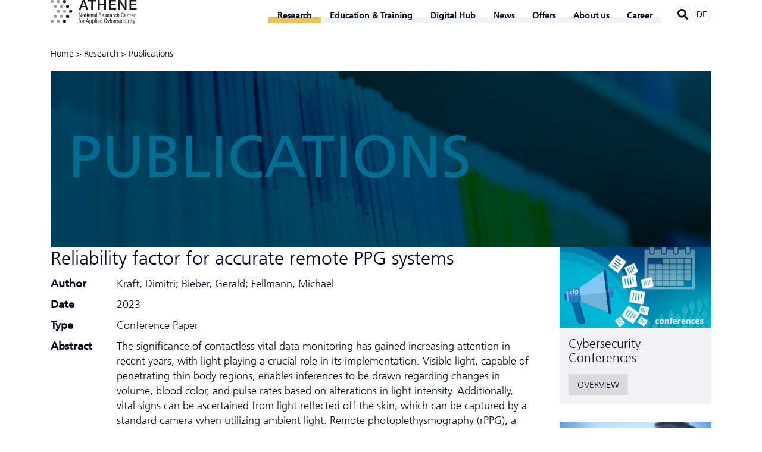

--- FILE ---
content_type: text/html; charset=utf-8
request_url: https://www.athene-center.de/en/research/publications/reliability-factor-for-accurate-remote-ppg-systems-4127
body_size: 12156
content:
<!DOCTYPE html>
<html class="no-js pointer-hover" lang="en-GB"><head>

<meta charset="utf-8">
<!-- 
	This website is powered by TYPO3 - inspiring people to share!
	TYPO3 is a free open source Content Management Framework initially created by Kasper Skaarhoj and licensed under GNU/GPL.
	TYPO3 is copyright 1998-2026 of Kasper Skaarhoj. Extensions are copyright of their respective owners.
	Information and contribution at https://typo3.org/
-->



<title>Publications - ATHENE</title>
<meta name="generator" content="TYPO3 CMS" />
<meta name="application-name" content="ATHENE" />
<meta name="viewport" content="width=device-width,initial-scale=1" />
<meta name="keywords" content="Dimitri Kraft, Gerald Bieber, Michael Fellmann, 979-8-4007-0069-9" />
<meta name="description" content="The significance of contactless vital data monitoring has gained increasing attention in recent years, with light playing a crucial role in its implementation. Visible light, capable of penetrating thin body regions, enables inferences to be drawn regarding changes in volume, blood color, and pulse rates based on alterations in light intensity. Additionally, vital signs can be ascertained from light reflected off the skin, which can be captured by a standard camera when utilizing ambient light. Remote photoplethysmography (rPPG), a non-contact method that functions effectively over greater distances, remains highly susceptible to lighting conditions, individual physical attributes, and motion artifacts. Consequently, rPPG signal quality ranges from highly accurate to extremely poor, resulting in an unstable, non-reproducible, and challenging-to-implement technology. In this conference paper, we provide a comprehensive overview of the latest rPPG advancements, introduce annotated video databases for quality validation, and propose a reliability factor to address the issue of fluctuating signal quality. We demonstrate the potential of our approach through the CareCam application, a workplaceoriented solution employing a standard webcam to acquire vital data in real-time." />
<meta property="og:title" content="Reliability factor for accurate remote PPG systems" />
<meta property="og:site_name" content="ATHENE" />
<meta property="og:description" content="The significance of contactless vital data monitoring has gained increasing attention in recent years, with light playing a crucial role in its implementation. Visible light, capable of penetrating thin body regions, enables inferences to be drawn regarding changes in volume, blood color, and pulse rates based on alterations in light intensity. Additionally, vital signs can be ascertained from light reflected off the skin, which can be captured by a standard camera when utilizing ambient light. Remote photoplethysmography (rPPG), a non-contact method that functions effectively over greater distances, remains highly susceptible to lighting conditions, individual physical attributes, and motion artifacts. Consequently, rPPG signal quality ranges from highly accurate to extremely poor, resulting in an unstable, non-reproducible, and challenging-to-implement technology. In this conference paper, we provide a comprehensive overview of the latest rPPG advancements, introduce annotated video databases for quality validation, and propose a reliability factor to address the issue of fluctuating signal quality. We demonstrate the potential of our approach through the CareCam application, a workplaceoriented solution employing a standard webcam to acquire vital data in real-time." />
<meta property="og:url" content="https://www.athene-center.de/en/research/publications/reliability-factor-for-accurate-remote-ppg-systems-4127" />
<meta name="twitter:card" content="summary" />
<meta name="twitter:site" content="@ATHENECenter" />
<meta name="apple-mobile-web-app-title" content="ATHENE" />
<meta name="msapplication-tilecolor" content="#2281c4" />
<meta name="theme-color" content="#2281c4" />
<meta name="google" content="notranslate" />
<meta name="format-detection" content="telephone=no" />


<link rel="stylesheet" href="/static/athene.css?1768911489">





<script>
/*<![CDATA[*/
/*typo3temp/assets/compressor/merged-abba8d456209a3f693f65f8dec1eace7-0ff6d1ef541db8f8ab22fb955141924e.js*/

function decryptCharcode(n,start,end,offset){n=n+offset;if(offset>0&&n>end){n=start+(n-end-1);}else if(offset<0&&n<start){n=end-(start-n-1);}
return String.fromCharCode(n);}
function decryptString(enc,offset){var dec="";var len=enc.length;for(var i=0;i<len;i++){var n=enc.charCodeAt(i);if(n>=0x2B&&n<=0x3A){dec+=decryptCharcode(n,0x2B,0x3A,offset);}else if(n>=0x40&&n<=0x5A){dec+=decryptCharcode(n,0x40,0x5A,offset);}else if(n>=0x61&&n<=0x7A){dec+=decryptCharcode(n,0x61,0x7A,offset);}else{dec+=enc.charAt(i);}}
return dec;}
function linkTo_UnCryptMailto(s){location.href=decryptString(s,-2);}
(function(d){var cl=d.documentElement.classList;cl.remove('no-js');cl.add('js');if(window.matchMedia&&window.matchMedia('(hover:none), (hover: on-demand), (hover)').matches){cl.remove('pointer-hover');}else if(d.addEventListener){var disableHover=function(event){if(event.name==='touchstart'||event.pointerType!=='mouse'){cl.remove('pointer-hover');cl.add('no-pointer-hover');}
d.removeEventListener('touchstart',disableHover);d.removeEventListener('pointerdown',disableHover);};d.addEventListener('touchstart',disableHover);d.addEventListener('pointerdown',disableHover);}}(document));

/*]]>*/
</script>


<link rel="apple-touch-icon" sizes="180x180" href="/apple-touch-icon.png">
<link rel="icon" type="image/png" sizes="32x32" href="/favicon-32x32.png">
<link rel="icon" type="image/png" sizes="16x16" href="/favicon-16x16.png">
<link rel="manifest" href="/site.webmanifest">
<link rel="mask-icon" href="/safari-pinned-tab.svg" color="#2281c4">
<link rel="canonical" href="https://www.athene-center.de/en/research/publications" />
<link rel="alternate" hreflang="de-DE" href="https://www.athene-center.de/forschung/publikationen/reliability-factor-for-accurate-remote-ppg-systems-4127"/>
<link rel="alternate" hreflang="en-GB" href="https://www.athene-center.de/en/research/publications/reliability-factor-for-accurate-remote-ppg-systems-4127"/>
<link rel="alternate" hreflang="x-default" href="https://www.athene-center.de/forschung/publikationen/reliability-factor-for-accurate-remote-ppg-systems-4127"/>

</head>
<body>
<header class="main-header container"><div class="main-header__logo-wrapper"><a href="/en/"><svg viewBox="0 0 173 41.51" preserveAspectRatio="xMinYMid meet" class="main-header__logo svg-athene-logo-en svg" width="250" height="59" role="img" aria-hidden="true"><path fill="#1d1d1b" d="M21.77 3.82a2.72 2.72 0 112.72 2.73 2.71 2.71 0 01-2.72-2.73M21.77 38.17a2.72 2.72 0 112.72 2.72 2.72 2.72 0 01-2.72-2.72M27.14 12.41a2.72 2.72 0 112.72 2.72 2.72 2.72 0 01-2.72-2.72M27.14 29.59a2.72 2.72 0 112.72 2.71 2.72 2.72 0 01-2.72-2.71M32.51 21a2.72 2.72 0 112.72 2.72A2.72 2.72 0 0132.51 21M54.39 23.62v7.25h-1.27l-2.86-6.29v6.29h-.82v-7.25h1.3l2.82 6.2v-6.2zm3.99 6.51a1.23 1.23 0 01-1.27.84C56 31 55.7 30.28 55.7 29.3c0-1.53 1.51-1.61 2.66-1.57 0-.68 0-1.41-.85-1.41a.75.75 0 00-.8.9h-.89c0-1.13.64-1.52 1.72-1.52 1.3 0 1.64.67 1.64 1.52v2.44a7 7 0 00.11 1.21h-.91zm-1.86-.77c0 .49.24.94.8.94s1.12-.32 1-1.95c-.74.01-1.8-.06-1.8 1.01zm4.31-3.56v-1l.82-.37v1.37h1.11v.62h-1.11v3.1c0 .32 0 .74.76.74l.37-.05v.64c-.27 0-.55.08-.82.08-.78 0-1.13-.32-1.13-.91v-3.6H60v-.62zm2.67-2.18h.92v.88h-.92zm.88 7.25h-.83V25.8h.83zm1.11-2.46c0-1.49.17-2.71 1.92-2.71s1.93 1.22 1.93 2.71c0 2.24-.85 2.56-1.93 2.56s-1.92-.32-1.92-2.56zm3-.35c0-1.39-.43-1.69-1.07-1.69s-1.06.3-1.06 1.69c0 1.64.21 2.24 1.06 2.24s1.06-.6 1.06-2.24zm4.73 2.81v-3.52c0-.54-.19-1-.89-1-.9 0-1 .8-1 1.5v3h-.83V25.8h.88v.65a1.33 1.33 0 011.35-.75c1.09 0 1.36.65 1.36 1.65v3.52zm4.65-.74a1.23 1.23 0 01-1.27.84c-1.08 0-1.39-.69-1.39-1.67 0-1.53 1.51-1.61 2.66-1.57 0-.68 0-1.41-.85-1.41a.75.75 0 00-.79.9h-.9c0-1.13.65-1.52 1.72-1.52 1.3 0 1.65.67 1.65 1.52v2.44a8.12 8.12 0 00.1 1.21h-.91zM76 29.36c0 .49.25.94.8.94s1.12-.32 1-1.95c-.73.01-1.8-.06-1.8 1.01zm4.83 1.51H80v-7.25h.82zM85 27.53v3.34h-.93v-7.25h2.5a1.63 1.63 0 011.74 1.81A1.56 1.56 0 0187 27.08c.83.13 1.13.41 1.18 1.87a11 11 0 00.25 1.9h-1a8.35 8.35 0 01-.28-2.41 1 1 0 00-1.1-.93zm0-.8h1.38c.67 0 1-.57 1-1.2a1 1 0 00-1-1.11H85zm5.23 1.87c0 1.41.38 1.7 1 1.7a.92.92 0 00.88-1H93a1.54 1.54 0 01-1.72 1.7c-1.08 0-1.93-.32-1.93-2.56 0-1.49.17-2.71 1.93-2.71 1.44 0 1.8.79 1.8 2.47v.43zm2-.62c0-1.48-.41-1.66-1-1.66s-1 .25-1 1.66zM95.79 31C94.7 31 94 30.49 94 29.32h1c0 .29 0 1 .84 1a.77.77 0 00.87-.78c0-.9-2.52-.92-2.52-2.44 0-.53.32-1.38 1.74-1.38.91 0 1.68.43 1.61 1.43h-.94a.71.71 0 00-.79-.81.69.69 0 00-.81.66c0 .9 2.53.88 2.53 2.42.03 1.12-.74 1.58-1.74 1.58zm3.61-2.4c0 1.41.38 1.7 1 1.7a.92.92 0 00.88-1h.9a1.54 1.54 0 01-1.73 1.7c-1.08 0-1.93-.32-1.93-2.56 0-1.49.17-2.71 1.93-2.71 1.44 0 1.8.79 1.8 2.47v.43zm2-.62c0-1.48-.41-1.66-1-1.66s-1 .25-1 1.66zm4.6 2.15a1.24 1.24 0 01-1.28.84c-1.07 0-1.38-.69-1.38-1.67 0-1.53 1.5-1.61 2.66-1.57 0-.68 0-1.41-.86-1.41a.75.75 0 00-.79.9h-.89c0-1.13.64-1.52 1.71-1.52 1.31 0 1.65.67 1.65 1.52v2.44a8.12 8.12 0 00.1 1.21H106zm-1.86-.77c0 .49.24.94.79.94s1.13-.32 1-1.95c-.75.01-1.8-.06-1.8 1.01zm4.86-2.8c.34-.77.76-.86 1.57-.86v.85h-.44c-.92 0-1.15.69-1.15 1.38v3h-.82V25.8h.84zm5 .86c0-.83-.39-1.05-.7-1.05-.64 0-1.07.3-1.07 1.69 0 1.64.21 2.24 1.07 2.24.19 0 .76-.21.73-1.12h.86a1.59 1.59 0 01-1.62 1.82c-1.08 0-1.93-.32-1.93-2.56 0-1.49.17-2.71 1.93-2.71a1.45 1.45 0 011.55 1.72zm4.8 3.45v-3.44c0-.62-.2-1.06-.9-1.06s-1 .66-1 1.52v3h-.9v-7.27h.82v2.83a1.34 1.34 0 011.38-.75c.86 0 1.34.43 1.34 1.57v3.6zm7.28-5.25a1.71 1.71 0 00-.21-1.06 1.24 1.24 0 00-.82-.31 1.13 1.13 0 00-1.09.56c0 .08-.21.26-.21 1.51v1.94c0 1.77.58 2 1.29 2 .28 0 1.14-.11 1.15-1.52h1c0 2.29-1.58 2.29-2 2.29-.9 0-2.29-.06-2.29-2.87v-2c0-2.05.91-2.63 2.33-2.63s2 .74 1.9 2.15zm3.05 2.98c0 1.41.38 1.7 1 1.7a.92.92 0 00.88-1h.9a1.54 1.54 0 01-1.73 1.7c-1.08 0-1.93-.32-1.93-2.56 0-1.49.17-2.71 1.93-2.71 1.44 0 1.8.79 1.8 2.47v.43zm2-.62c0-1.48-.41-1.66-1-1.66s-1 .25-1 1.66zm4.77 2.89v-3.52c0-.54-.19-1-.9-1-.9 0-1 .8-1 1.5v3h-.82v-4c0-.35 0-.7-.05-1.05h.87v.65a1.33 1.33 0 011.35-.75c1.09 0 1.36.65 1.36 1.65v3.52zm2.38-5.07v-1l.82-.37v1.37h1.11v.62h-1.11v3.1c0 .32 0 .74.76.74l.37-.05v.64c-.27 0-.54.08-.81.08-.79 0-1.14-.32-1.14-.91v-3.6h-.83v-.62zm3.45 2.8c0 1.41.38 1.7 1 1.7a.92.92 0 00.88-1h.91a1.54 1.54 0 01-1.75 1.7c-1.07 0-1.93-.32-1.93-2.56 0-1.49.17-2.71 1.93-2.71 1.45 0 1.81.79 1.81 2.47v.43zm2-.62c0-1.48-.42-1.66-1-1.66s-.95.25-1 1.66zm2.86-1.42c.34-.77.77-.86 1.57-.86v.85h-.44c-.92 0-1.15.69-1.15 1.38v3h-.82V25.8h.82zm-97.16 9.27v-1c0-1 .72-1.23 1.45-1.23a2.25 2.25 0 01.4 0v.6c-.88-.06-1 .31-1 .72v.86h1v.63h-1v4.49h-.82v-4.44h-.78v-.63zm2.45 2.61c0-1.48.17-2.71 1.93-2.71s1.93 1.23 1.93 2.71c0 2.24-.86 2.56-1.93 2.56s-1.93-.32-1.93-2.56zm3-.35c0-1.38-.43-1.68-1.06-1.68s-1.06.3-1.06 1.68c0 1.65.21 2.24 1.06 2.24s1.05-.59 1.05-2.24zm2.83-1.49c.34-.78.76-.87 1.56-.87v.86h-.44c-.91 0-1.14.69-1.14 1.37v3h-.83v-5.13h.83zm5.94-2.95h1.18l2.35 7.25h-1l-.52-1.72h-2.8l-.55 1.72h-.93zm.56.86l-1.13 3.86h2.32zM69 36.44a1.24 1.24 0 011.16-.71c.82 0 1.64.32 1.64 2.55 0 1.27 0 2.72-1.68 2.72a1.28 1.28 0 01-1.12-.61v2.43h-.82v-7H69zm2 1.84c0-.76 0-1.87-1-1.87s-1 1.4-1 2.17 0 1.75.95 1.75S71 39.64 71 38.28zm2.83-1.84a1.27 1.27 0 011.17-.71c.81 0 1.64.32 1.64 2.55 0 1.27 0 2.72-1.68 2.72a1.31 1.31 0 01-1.12-.61v2.43H73v-7h.82zm2 1.84c0-.76 0-1.87-1-1.87s-.93 1.4-.93 2.17 0 1.75 1 1.75.89-.69.89-2.05zm2.79 2.62h-.83v-7.25h.83zm1.19-7.25h.93v.89h-.93zm.88 7.25h-.83v-5.07h.83zm2.02-2.27c0 1.42.38 1.7 1 1.7a.91.91 0 00.88-1h.91A1.55 1.55 0 0183.76 41c-1.08 0-1.93-.32-1.93-2.56 0-1.48.17-2.71 1.93-2.71 1.44 0 1.81.8 1.81 2.47v.43zm2-.62c0-1.47-.41-1.65-1-1.65s-1 .25-1 1.65zm4.71-4.36h.83v7.25h-.83v-.6a1.25 1.25 0 01-1.16.7c-.82 0-1.64-.32-1.64-2.55 0-1.26 0-2.72 1.68-2.72a1.27 1.27 0 011.11.62zm-1 2.76c-.88 0-1 .7-1 2.05 0 .77 0 1.87 1 1.87s.92-1.14.92-2.17c.08-.67.04-1.75-.87-1.75zm8.35-.76a1.68 1.68 0 00-.21-1 1.2 1.2 0 00-.81-.31 1.13 1.13 0 00-1.1.56c0 .08-.21.26-.21 1.51v1.93c0 1.78.58 2 1.3 2 .28 0 1.13-.1 1.14-1.51h1c0 2.28-1.57 2.28-2 2.28-.91 0-2.29-.06-2.29-2.87v-2c0-2 .9-2.63 2.33-2.63s2 .75 1.89 2.15zm3.91 4.35l1.21-4.13h.9l-2.3 7h-.86l.58-1.92-1.72-5.07h.95zm3.81.9h-.83v-7.25h.83v2.7a1.27 1.27 0 011.11-.62c1.64 0 1.68 1.46 1.68 2.72 0 2.23-.83 2.55-1.64 2.55a1.25 1.25 0 01-1.16-.7zm.92-.57c1 0 1-1.1 1-1.87 0-1.35-.12-2.05-1-2.05s-1 1.08-1 1.75-.01 2.17 1 2.17zm3.82-1.7c0 1.42.38 1.7 1 1.7a.91.91 0 00.88-1h.89a1.54 1.54 0 01-1.73 1.67c-1.07 0-1.93-.32-1.93-2.56 0-1.48.17-2.71 1.93-2.71 1.45 0 1.81.8 1.81 2.47v.43zm2-.62c0-1.47-.41-1.65-1-1.65s-1 .25-1 1.65zm2.86-1.41c.34-.78.76-.87 1.57-.87v.86h-.44c-.92 0-1.15.69-1.15 1.37v3h-.82v-5.13h.82zm3.98 4.4c-1.09 0-1.77-.48-1.74-1.64h.93c0 .29 0 1 .84 1 .5 0 .88-.25.88-.77 0-.91-2.53-.93-2.53-2.44 0-.53.32-1.39 1.74-1.39.91 0 1.68.44 1.61 1.44h-.91a.71.71 0 00-.8-.81.69.69 0 00-.78.68c0 .89 2.53.87 2.53 2.42 0 1.08-.76 1.51-1.77 1.51zm3.61-2.37c0 1.42.38 1.7 1 1.7a.91.91 0 00.89-1h.9c0 1.12-.7 1.63-1.77 1.63s-1.92-.32-1.92-2.56c0-1.48.17-2.71 1.92-2.71 1.45 0 1.81.8 1.81 2.47v.43zm2-.62c0-1.47-.41-1.65-1-1.65s-1 .25-1 1.65zm4.6-.55c0-.83-.39-1.05-.7-1.05-.63 0-1.07.3-1.07 1.68 0 1.65.22 2.24 1.07 2.24.19 0 .76-.2.73-1.11h.87a1.6 1.6 0 01-1.6 1.78c-1.08 0-1.93-.32-1.93-2.56 0-1.48.17-2.71 1.93-2.71a1.45 1.45 0 011.55 1.73zm4.72-1.63h.82v5H133v-.61a1.47 1.47 0 01-1.29.71 1.19 1.19 0 01-1.36-1.3v-3.8h.82v3.52c0 .61.28 1 .86 1a1 1 0 001-1.17zm3 .77c.34-.78.76-.87 1.57-.87v.86h-.44c-.92 0-1.15.69-1.15 1.37v3h-.82v-5.13h.84zm2.39-2.95h.93v.89h-.93zm.88 7.25h-.83v-5.07h.83zm1.58-5.07v-1l.83-.37v1.34h1.1v.63h-1.1v3.1c0 .32 0 .73.75.73h.37v.63c-.27 0-.54.08-.81.08-.79 0-1.14-.32-1.14-.9v-3.6H140v-.63zm4.56 4.17l1.22-4.13h.89l-2.3 7h-.85l.63-1.97-1.72-5.07h1zM55.94 1.11h3.17l6.55 17h-3.19l-1.6-4.51h-6.79l-1.6 4.51h-3.07zm-1 10.25h5.2L57.54 4h-.08zM65.51 1.11h13.77v2.57h-5.41v14.45h-3V3.68h-5.36zm17.3 0h3v6.77h7.74V1.11h3v17h-3v-7.66h-7.76v7.68h-3zm18.93 0H114v2.57h-9.27v4.46h8.58v2.43h-8.58v5h9.44v2.58h-12.43zm16.62 0h3.15l7.77 12.54h.05V1.11h2.83v17H129l-7.73-12.5h-.07v12.52h-2.84zm19.02 0h12.25v2.57h-9.27v4.46h8.58v2.43h-8.58v5h9.43v2.58h-12.41z" transform="translate(-0.3, -1.11)" /><path fill="#9d9d9c" d="M.3 3.82A2.72 2.72 0 113 6.55 2.71 2.71 0 01.3 3.82M11 3.82a2.72 2.72 0 112.71 2.73A2.71 2.71 0 0111 3.82M11 38.17a2.72 2.72 0 112.71 2.72A2.71 2.71 0 0111 38.17m-10.7 0A2.72 2.72 0 113 40.89a2.72 2.72 0 01-2.7-2.72M16.4 12.41a2.72 2.72 0 112.72 2.72 2.72 2.72 0 01-2.72-2.72m-10.73 0a2.72 2.72 0 112.72 2.72 2.72 2.72 0 01-2.72-2.72M16.4 29.59a2.72 2.72 0 112.72 2.71 2.72 2.72 0 01-2.72-2.71m-10.73 0a2.72 2.72 0 112.72 2.71 2.72 2.72 0 01-2.72-2.71M21.77 21a2.72 2.72 0 112.72 2.72A2.72 2.72 0 0121.77 21M11 21a2.72 2.72 0 112.71 2.72A2.71 2.71 0 0111 21" transform="translate(-0.3, -1.11)" /></svg></a></div><nav class="main-navigation hidden-print"><input tabindex="-1" type="checkbox" class="state main-navigation__toggle" id="navigation-toggle"><input tabindex="-1" type="radio" name="main-navigation__submenu-radio-1" class="state main-navigation__submenu-radio" id="radio-submenu-close"><label for="navigation-toggle" class="main-navigation__toggle-link"><svg width="20" height="17" viewBox="0 0 20 17" class="svg-menu svg" role="img" aria-hidden="true">
	<line x1="1.5" y1="1.5" x2="18.5" y2="1.5" stroke="currentColor" stroke-width="3" stroke-linecap="round" />
	<line x1="1.5" y1="8.5" x2="18.5" y2="8.5" stroke="currentColor" stroke-width="3" stroke-linecap="round" />
	<line x1="1.5" y1="15.5" x2="18.5" y2="15.5" stroke="currentColor" stroke-width="3" stroke-linecap="round" />

	<line class="x" x1="2.5" y1="1" x2="17.5" y2="16" stroke="currentColor" stroke-width="3" stroke-linecap="round" />
	<line class="x" x1="2.5" y1="16" x2="17.5" y2="1" stroke="currentColor" stroke-width="3" stroke-linecap="round" />
</svg></label><ul class="main-navigation__menu" itemscope itemtype="http://www.schema.org/SiteNavigationElement"><li class="main-navigation__navpoint main-navigation__navpoint--level-1 main-navigation__navpoint--has-subnavigation main-navigation__navpoint--active"><input tabindex="-1" type="checkbox" name="main-navigation__submenu-check-1" class="state main-navigation__submenu-check" id="check-submenu-5"><input tabindex="-1" type="radio" name="main-navigation__submenu-radio-1" class="state main-navigation__submenu-radio" id="radio-submenu-5"><label for="radio-submenu-close" class="main-navigation__submenu-close"></label><span class="main-navigation__link main-navigation__link--level-1 main-navigation__link--active main-navigation__link--has-subnavigation"><span itemprop="name">Research</span><svg aria-hidden="true" focusable="false" data-prefix="fal" data-icon="chevron-down" class="main-navigation__icon main-navigation__icon--level-1 svg-chevron-down svg-inline--fa fa-chevron-down fa-w-14 svg" role="img" viewBox="0 0 448 512"><path fill="currentColor" d="M443.5 162.6l-7.1-7.1c-4.7-4.7-12.3-4.7-17 0L224 351 28.5 155.5c-4.7-4.7-12.3-4.7-17 0l-7.1 7.1c-4.7 4.7-4.7 12.3 0 17l211 211.1c4.7 4.7 12.3 4.7 17 0l211-211.1c4.8-4.7 4.8-12.3.1-17z" /></svg><label class="main-navigation__label main-navigation__label--level-1 main-navigation__label--radio" for="radio-submenu-5"></label><label class="main-navigation__label main-navigation__label--level-1 main-navigation__label--check" for="check-submenu-5"></label><label class="main-navigation__label main-navigation__label--level-1 main-navigation__label--close" for="radio-submenu-close"></label></span><input tabindex="-1" type="radio" name="main-navigation__submenu-radio-2-5" class="state main-navigation__submenu-radio" id="radio-submenu-5-close"><ul class="main-navigation__submenu main-navigation__submenu--level-1"><li class="main-navigation__navpoint main-navigation__navpoint--level-2"><a href="/en/research/mission-projects" class="main-navigation__link main-navigation__link--level-2">Missions Projects</a></li><li class="main-navigation__navpoint main-navigation__navpoint--level-2"><a href="/en/research/research-areas" class="main-navigation__link main-navigation__link--level-2">Research Areas</a></li><li class="main-navigation__navpoint main-navigation__navpoint--level-2"><a href="/en/research/think-tank" class="main-navigation__link main-navigation__link--level-2">Think Tank</a></li><li class="main-navigation__navpoint main-navigation__navpoint--level-2"><a href="/en/research/labs" class="main-navigation__link main-navigation__link--level-2">Labs</a></li><li class="main-navigation__navpoint main-navigation__navpoint--level-2 main-navigation__navpoint--active"><a href="/en/research/publications" class="main-navigation__link main-navigation__link--level-2 main-navigation__link--active">Publications</a></li><li class="main-navigation__navpoint main-navigation__navpoint--level-2"><a href="/en/research/cfp" class="main-navigation__link main-navigation__link--level-2">Conference Radar</a></li><li class="main-navigation__navpoint main-navigation__navpoint--level-2"><a href="/en/research/cooperations" class="main-navigation__link main-navigation__link--level-2">Cooperations</a></li><li class="main-navigation__navpoint main-navigation__navpoint--level-2"><a href="/en/research/cve-entries" class="main-navigation__link main-navigation__link--level-2">CVE Entries</a></li></ul></li><li class="main-navigation__navpoint main-navigation__navpoint--level-1 main-navigation__navpoint--has-subnavigation"><input tabindex="-1" type="checkbox" name="main-navigation__submenu-check-1" class="state main-navigation__submenu-check" id="check-submenu-806"><input tabindex="-1" type="radio" name="main-navigation__submenu-radio-1" class="state main-navigation__submenu-radio" id="radio-submenu-806"><label for="radio-submenu-close" class="main-navigation__submenu-close"></label><span class="main-navigation__link main-navigation__link--level-1 main-navigation__link--has-subnavigation"><span itemprop="name">Education &amp; Training</span><svg aria-hidden="true" focusable="false" data-prefix="fal" data-icon="chevron-down" class="main-navigation__icon main-navigation__icon--level-1 svg-chevron-down svg-inline--fa fa-chevron-down fa-w-14 svg" role="img" viewBox="0 0 448 512"><path fill="currentColor" d="M443.5 162.6l-7.1-7.1c-4.7-4.7-12.3-4.7-17 0L224 351 28.5 155.5c-4.7-4.7-12.3-4.7-17 0l-7.1 7.1c-4.7 4.7-4.7 12.3 0 17l211 211.1c4.7 4.7 12.3 4.7 17 0l211-211.1c4.8-4.7 4.8-12.3.1-17z" /></svg><label class="main-navigation__label main-navigation__label--level-1 main-navigation__label--radio" for="radio-submenu-806"></label><label class="main-navigation__label main-navigation__label--level-1 main-navigation__label--check" for="check-submenu-806"></label><label class="main-navigation__label main-navigation__label--level-1 main-navigation__label--close" for="radio-submenu-close"></label></span><input tabindex="-1" type="radio" name="main-navigation__submenu-radio-2-806" class="state main-navigation__submenu-radio" id="radio-submenu-806-close"><ul class="main-navigation__submenu main-navigation__submenu--level-1"><li class="main-navigation__navpoint main-navigation__navpoint--level-2"><a href="/en/continuing-education/study" class="main-navigation__link main-navigation__link--level-2">Study</a></li><li class="main-navigation__navpoint main-navigation__navpoint--level-2"><a href="/en/continuing-education/professional-education" class="main-navigation__link main-navigation__link--level-2">Professional Education</a></li></ul></li><li class="main-navigation__navpoint main-navigation__navpoint--level-1 main-navigation__navpoint--has-subnavigation"><input tabindex="-1" type="checkbox" name="main-navigation__submenu-check-1" class="state main-navigation__submenu-check" id="check-submenu-297"><input tabindex="-1" type="radio" name="main-navigation__submenu-radio-1" class="state main-navigation__submenu-radio" id="radio-submenu-297"><label for="radio-submenu-close" class="main-navigation__submenu-close"></label><span class="main-navigation__link main-navigation__link--level-1 main-navigation__link--has-subnavigation"><span itemprop="name">Digital Hub</span><svg aria-hidden="true" focusable="false" data-prefix="fal" data-icon="chevron-down" class="main-navigation__icon main-navigation__icon--level-1 svg-chevron-down svg-inline--fa fa-chevron-down fa-w-14 svg" role="img" viewBox="0 0 448 512"><path fill="currentColor" d="M443.5 162.6l-7.1-7.1c-4.7-4.7-12.3-4.7-17 0L224 351 28.5 155.5c-4.7-4.7-12.3-4.7-17 0l-7.1 7.1c-4.7 4.7-4.7 12.3 0 17l211 211.1c4.7 4.7 12.3 4.7 17 0l211-211.1c4.8-4.7 4.8-12.3.1-17z" /></svg><label class="main-navigation__label main-navigation__label--level-1 main-navigation__label--radio" for="radio-submenu-297"></label><label class="main-navigation__label main-navigation__label--level-1 main-navigation__label--check" for="check-submenu-297"></label><label class="main-navigation__label main-navigation__label--level-1 main-navigation__label--close" for="radio-submenu-close"></label></span><input tabindex="-1" type="radio" name="main-navigation__submenu-radio-2-297" class="state main-navigation__submenu-radio" id="radio-submenu-297-close"><ul class="main-navigation__submenu main-navigation__submenu--level-1"><li class="main-navigation__navpoint main-navigation__navpoint--level-2 main-navigation__navpoint--has-subnavigation"><input tabindex="-1" type="checkbox" name="main-navigation__submenu-check-2" class="state main-navigation__submenu-check" id="check-submenu-1369-297"><input tabindex="-1" type="radio" name="main-navigation__submenu-radio-2" class="state main-navigation__submenu-radio" id="radio-submenu-1369-297"><a href="/en/digitalhub" class="main-navigation__link main-navigation__link--level-2 main-navigation__link--has-subnavigation">Startup Hub<svg aria-hidden="true" focusable="false" data-prefix="fal" data-icon="chevron-down" class="main-navigation__icon main-navigation__icon--level-2 svg-chevron-down svg-inline--fa fa-chevron-down fa-w-14 svg" role="img" viewBox="0 0 448 512"><path fill="currentColor" d="M443.5 162.6l-7.1-7.1c-4.7-4.7-12.3-4.7-17 0L224 351 28.5 155.5c-4.7-4.7-12.3-4.7-17 0l-7.1 7.1c-4.7 4.7-4.7 12.3 0 17l211 211.1c4.7 4.7 12.3 4.7 17 0l211-211.1c4.8-4.7 4.8-12.3.1-17z" /></svg><label class="main-navigation__label main-navigation__label--level-2 main-navigation__label--radio" for="radio-submenu-1369"></label><label class="main-navigation__label main-navigation__label--level-2 main-navigation__label--check" for="check-submenu-1369-297"></label><label class="main-navigation__label main-navigation__label--level-2 main-navigation__label--close" for="radio-submenu-close"></label></a><input tabindex="-1" type="radio" name="main-navigation__submenu-radio-3-1369" class="state main-navigation__submenu-radio" id="radio-submenu-1369-close"><ul class="main-navigation__submenu main-navigation__submenu--level-2"><li class="main-navigation__navpoint main-navigation__navpoint--level-3 main-navigation__navpoint--touch-only"><a href="/en/digitalhub" class="main-navigation__link main-navigation__link--level-3">Startup Hub</a></li><li class="main-navigation__navpoint main-navigation__navpoint--level-3"><a href="/en/digitalhub/initiativen" class="main-navigation__link main-navigation__link--level-3">Initiatives</a></li><li class="main-navigation__navpoint main-navigation__navpoint--level-3"><a href="/en/digitalhub/startups" class="main-navigation__link main-navigation__link--level-3">Startups</a></li><li class="main-navigation__navpoint main-navigation__navpoint--level-3"><a href="/en/digitalhub/team" class="main-navigation__link main-navigation__link--level-3">Team</a></li></ul></li><li class="main-navigation__navpoint main-navigation__navpoint--level-2 main-navigation__navpoint--has-subnavigation"><input tabindex="-1" type="checkbox" name="main-navigation__submenu-check-2" class="state main-navigation__submenu-check" id="check-submenu-1370-297"><input tabindex="-1" type="radio" name="main-navigation__submenu-radio-2" class="state main-navigation__submenu-radio" id="radio-submenu-1370-297"><a href="/en/digitalhub/offers" class="main-navigation__link main-navigation__link--level-2 main-navigation__link--has-subnavigation">Offers<svg aria-hidden="true" focusable="false" data-prefix="fal" data-icon="chevron-down" class="main-navigation__icon main-navigation__icon--level-2 svg-chevron-down svg-inline--fa fa-chevron-down fa-w-14 svg" role="img" viewBox="0 0 448 512"><path fill="currentColor" d="M443.5 162.6l-7.1-7.1c-4.7-4.7-12.3-4.7-17 0L224 351 28.5 155.5c-4.7-4.7-12.3-4.7-17 0l-7.1 7.1c-4.7 4.7-4.7 12.3 0 17l211 211.1c4.7 4.7 12.3 4.7 17 0l211-211.1c4.8-4.7 4.8-12.3.1-17z" /></svg><label class="main-navigation__label main-navigation__label--level-2 main-navigation__label--radio" for="radio-submenu-1370"></label><label class="main-navigation__label main-navigation__label--level-2 main-navigation__label--check" for="check-submenu-1370-297"></label><label class="main-navigation__label main-navigation__label--level-2 main-navigation__label--close" for="radio-submenu-close"></label></a><input tabindex="-1" type="radio" name="main-navigation__submenu-radio-3-1370" class="state main-navigation__submenu-radio" id="radio-submenu-1370-close"><ul class="main-navigation__submenu main-navigation__submenu--level-2"><li class="main-navigation__navpoint main-navigation__navpoint--level-3 main-navigation__navpoint--touch-only"><a href="/en/digitalhub/offers" class="main-navigation__link main-navigation__link--level-3">Offers</a></li><li class="main-navigation__navpoint main-navigation__navpoint--level-3"><a href="/en/gruendungsberatung/angebote/foerderprogramm-startupsecure" class="main-navigation__link main-navigation__link--level-3">Funding program StartUpSecure</a></li><li class="main-navigation__navpoint main-navigation__navpoint--level-3"><a href="/en/digitalhub/accelerator" class="main-navigation__link main-navigation__link--level-3">ATHENE Accelerator SpeedUpSecure</a></li><li class="main-navigation__navpoint main-navigation__navpoint--level-3"><a href="/en/startups/angebote/athene-upit-sa-award" class="main-navigation__link main-navigation__link--level-3">ATHENE UP@it-sa Award</a></li><li class="main-navigation__navpoint main-navigation__navpoint--level-3"><a href="/en/startups/angebote/events-workshops" class="main-navigation__link main-navigation__link--level-3">Events &amp; Workshops</a></li><li class="main-navigation__navpoint main-navigation__navpoint--level-3"><a href="/en/startups/angebote/mentoring-program" class="main-navigation__link main-navigation__link--level-3">Mentoring Program</a></li></ul></li><li class="main-navigation__navpoint main-navigation__navpoint--level-2 main-navigation__navpoint--has-subnavigation"><input tabindex="-1" type="checkbox" name="main-navigation__submenu-check-2" class="state main-navigation__submenu-check" id="check-submenu-1384-297"><input tabindex="-1" type="radio" name="main-navigation__submenu-radio-2" class="state main-navigation__submenu-radio" id="radio-submenu-1384-297"><a href="/en/startups/aktuelles" class="main-navigation__link main-navigation__link--level-2 main-navigation__link--has-subnavigation">News<svg aria-hidden="true" focusable="false" data-prefix="fal" data-icon="chevron-down" class="main-navigation__icon main-navigation__icon--level-2 svg-chevron-down svg-inline--fa fa-chevron-down fa-w-14 svg" role="img" viewBox="0 0 448 512"><path fill="currentColor" d="M443.5 162.6l-7.1-7.1c-4.7-4.7-12.3-4.7-17 0L224 351 28.5 155.5c-4.7-4.7-12.3-4.7-17 0l-7.1 7.1c-4.7 4.7-4.7 12.3 0 17l211 211.1c4.7 4.7 12.3 4.7 17 0l211-211.1c4.8-4.7 4.8-12.3.1-17z" /></svg><label class="main-navigation__label main-navigation__label--level-2 main-navigation__label--radio" for="radio-submenu-1384"></label><label class="main-navigation__label main-navigation__label--level-2 main-navigation__label--check" for="check-submenu-1384-297"></label><label class="main-navigation__label main-navigation__label--level-2 main-navigation__label--close" for="radio-submenu-close"></label></a><input tabindex="-1" type="radio" name="main-navigation__submenu-radio-3-1384" class="state main-navigation__submenu-radio" id="radio-submenu-1384-close"><ul class="main-navigation__submenu main-navigation__submenu--level-2"><li class="main-navigation__navpoint main-navigation__navpoint--level-3 main-navigation__navpoint--touch-only"><a href="/en/startups/aktuelles" class="main-navigation__link main-navigation__link--level-3">News</a></li><li class="main-navigation__navpoint main-navigation__navpoint--level-3"><a href="https://www.athene-center.de/en/news/news/startups-3" class="main-navigation__link main-navigation__link--level-3">News</a></li><li class="main-navigation__navpoint main-navigation__navpoint--level-3"><a href="/en/start-up-consultancy/events-1" class="main-navigation__link main-navigation__link--level-3">Events</a></li></ul></li></ul></li><li class="main-navigation__navpoint main-navigation__navpoint--level-1 main-navigation__navpoint--has-subnavigation"><input tabindex="-1" type="checkbox" name="main-navigation__submenu-check-1" class="state main-navigation__submenu-check" id="check-submenu-8"><input tabindex="-1" type="radio" name="main-navigation__submenu-radio-1" class="state main-navigation__submenu-radio" id="radio-submenu-8"><label for="radio-submenu-close" class="main-navigation__submenu-close"></label><span class="main-navigation__link main-navigation__link--level-1 main-navigation__link--has-subnavigation"><span itemprop="name">News</span><svg aria-hidden="true" focusable="false" data-prefix="fal" data-icon="chevron-down" class="main-navigation__icon main-navigation__icon--level-1 svg-chevron-down svg-inline--fa fa-chevron-down fa-w-14 svg" role="img" viewBox="0 0 448 512"><path fill="currentColor" d="M443.5 162.6l-7.1-7.1c-4.7-4.7-12.3-4.7-17 0L224 351 28.5 155.5c-4.7-4.7-12.3-4.7-17 0l-7.1 7.1c-4.7 4.7-4.7 12.3 0 17l211 211.1c4.7 4.7 12.3 4.7 17 0l211-211.1c4.8-4.7 4.8-12.3.1-17z" /></svg><label class="main-navigation__label main-navigation__label--level-1 main-navigation__label--radio" for="radio-submenu-8"></label><label class="main-navigation__label main-navigation__label--level-1 main-navigation__label--check" for="check-submenu-8"></label><label class="main-navigation__label main-navigation__label--level-1 main-navigation__label--close" for="radio-submenu-close"></label></span><input tabindex="-1" type="radio" name="main-navigation__submenu-radio-2-8" class="state main-navigation__submenu-radio" id="radio-submenu-8-close"><ul class="main-navigation__submenu main-navigation__submenu--level-1"><li class="main-navigation__navpoint main-navigation__navpoint--level-2"><a href="/en/news/events" class="main-navigation__link main-navigation__link--level-2">Events</a></li><li class="main-navigation__navpoint main-navigation__navpoint--level-2"><a href="/en/news/news" class="main-navigation__link main-navigation__link--level-2">News</a></li><li class="main-navigation__navpoint main-navigation__navpoint--level-2 main-navigation__navpoint--has-subnavigation"><input tabindex="-1" type="checkbox" name="main-navigation__submenu-check-2" class="state main-navigation__submenu-check" id="check-submenu-844-8"><input tabindex="-1" type="radio" name="main-navigation__submenu-radio-2" class="state main-navigation__submenu-radio" id="radio-submenu-844-8"><a href="/en/news/event-series" class="main-navigation__link main-navigation__link--level-2 main-navigation__link--has-subnavigation">Event Series<svg aria-hidden="true" focusable="false" data-prefix="fal" data-icon="chevron-down" class="main-navigation__icon main-navigation__icon--level-2 svg-chevron-down svg-inline--fa fa-chevron-down fa-w-14 svg" role="img" viewBox="0 0 448 512"><path fill="currentColor" d="M443.5 162.6l-7.1-7.1c-4.7-4.7-12.3-4.7-17 0L224 351 28.5 155.5c-4.7-4.7-12.3-4.7-17 0l-7.1 7.1c-4.7 4.7-4.7 12.3 0 17l211 211.1c4.7 4.7 12.3 4.7 17 0l211-211.1c4.8-4.7 4.8-12.3.1-17z" /></svg><label class="main-navigation__label main-navigation__label--level-2 main-navigation__label--radio" for="radio-submenu-844"></label><label class="main-navigation__label main-navigation__label--level-2 main-navigation__label--check" for="check-submenu-844-8"></label><label class="main-navigation__label main-navigation__label--level-2 main-navigation__label--close" for="radio-submenu-close"></label></a><input tabindex="-1" type="radio" name="main-navigation__submenu-radio-3-844" class="state main-navigation__submenu-radio" id="radio-submenu-844-close"><ul class="main-navigation__submenu main-navigation__submenu--level-2"><li class="main-navigation__navpoint main-navigation__navpoint--level-3 main-navigation__navpoint--touch-only"><a href="/en/news/event-series" class="main-navigation__link main-navigation__link--level-3">Event Series</a></li><li class="main-navigation__navpoint main-navigation__navpoint--level-3"><a href="/en/dls" class="main-navigation__link main-navigation__link--level-3">ATHENE Distinguished Lecture Series</a></li></ul></li><li class="main-navigation__navpoint main-navigation__navpoint--level-2"><a href="/en/news/presse" class="main-navigation__link main-navigation__link--level-2">Press</a></li></ul></li><li class="main-navigation__navpoint main-navigation__navpoint--level-1 main-navigation__navpoint--has-subnavigation"><input tabindex="-1" type="checkbox" name="main-navigation__submenu-check-1" class="state main-navigation__submenu-check" id="check-submenu-2037"><input tabindex="-1" type="radio" name="main-navigation__submenu-radio-1" class="state main-navigation__submenu-radio" id="radio-submenu-2037"><label for="radio-submenu-close" class="main-navigation__submenu-close"></label><span class="main-navigation__link main-navigation__link--level-1 main-navigation__link--has-subnavigation"><span itemprop="name">Offers</span><svg aria-hidden="true" focusable="false" data-prefix="fal" data-icon="chevron-down" class="main-navigation__icon main-navigation__icon--level-1 svg-chevron-down svg-inline--fa fa-chevron-down fa-w-14 svg" role="img" viewBox="0 0 448 512"><path fill="currentColor" d="M443.5 162.6l-7.1-7.1c-4.7-4.7-12.3-4.7-17 0L224 351 28.5 155.5c-4.7-4.7-12.3-4.7-17 0l-7.1 7.1c-4.7 4.7-4.7 12.3 0 17l211 211.1c4.7 4.7 12.3 4.7 17 0l211-211.1c4.8-4.7 4.8-12.3.1-17z" /></svg><label class="main-navigation__label main-navigation__label--level-1 main-navigation__label--radio" for="radio-submenu-2037"></label><label class="main-navigation__label main-navigation__label--level-1 main-navigation__label--check" for="check-submenu-2037"></label><label class="main-navigation__label main-navigation__label--level-1 main-navigation__label--close" for="radio-submenu-close"></label></span><input tabindex="-1" type="radio" name="main-navigation__submenu-radio-2-2037" class="state main-navigation__submenu-radio" id="radio-submenu-2037-close"><ul class="main-navigation__submenu main-navigation__submenu--level-1"><li class="main-navigation__navpoint main-navigation__navpoint--level-2"><a href="/en/u18" class="main-navigation__link main-navigation__link--level-2">ATHENE Junior Lab</a></li><li class="main-navigation__navpoint main-navigation__navpoint--level-2"><a href="/en/offers/downloads" class="main-navigation__link main-navigation__link--level-2">Downloads</a></li><li class="main-navigation__navpoint main-navigation__navpoint--level-2"><a href="/en/research/think-tank/cyber-resilience-act-cra" class="main-navigation__link main-navigation__link--level-2">CRA</a></li></ul></li><li class="main-navigation__navpoint main-navigation__navpoint--level-1 main-navigation__navpoint--has-subnavigation"><input tabindex="-1" type="checkbox" name="main-navigation__submenu-check-1" class="state main-navigation__submenu-check" id="check-submenu-4"><input tabindex="-1" type="radio" name="main-navigation__submenu-radio-1" class="state main-navigation__submenu-radio" id="radio-submenu-4"><label for="radio-submenu-close" class="main-navigation__submenu-close"></label><span class="main-navigation__link main-navigation__link--level-1 main-navigation__link--has-subnavigation"><span itemprop="name">About us</span><svg aria-hidden="true" focusable="false" data-prefix="fal" data-icon="chevron-down" class="main-navigation__icon main-navigation__icon--level-1 svg-chevron-down svg-inline--fa fa-chevron-down fa-w-14 svg" role="img" viewBox="0 0 448 512"><path fill="currentColor" d="M443.5 162.6l-7.1-7.1c-4.7-4.7-12.3-4.7-17 0L224 351 28.5 155.5c-4.7-4.7-12.3-4.7-17 0l-7.1 7.1c-4.7 4.7-4.7 12.3 0 17l211 211.1c4.7 4.7 12.3 4.7 17 0l211-211.1c4.8-4.7 4.8-12.3.1-17z" /></svg><label class="main-navigation__label main-navigation__label--level-1 main-navigation__label--radio" for="radio-submenu-4"></label><label class="main-navigation__label main-navigation__label--level-1 main-navigation__label--check" for="check-submenu-4"></label><label class="main-navigation__label main-navigation__label--level-1 main-navigation__label--close" for="radio-submenu-close"></label></span><input tabindex="-1" type="radio" name="main-navigation__submenu-radio-2-4" class="state main-navigation__submenu-radio" id="radio-submenu-4-close"><ul class="main-navigation__submenu main-navigation__submenu--level-1"><li class="main-navigation__navpoint main-navigation__navpoint--level-2"><a href="/en/about-athene" class="main-navigation__link main-navigation__link--level-2">About ATHENE</a></li><li class="main-navigation__navpoint main-navigation__navpoint--level-2"><a href="/en/about-us/participants" class="main-navigation__link main-navigation__link--level-2">Participating institutions</a></li><li class="main-navigation__navpoint main-navigation__navpoint--level-2"><a href="/en/about-us/committees" class="main-navigation__link main-navigation__link--level-2">Committees</a></li><li class="main-navigation__navpoint main-navigation__navpoint--level-2"><a href="/en/about-us/researchers" class="main-navigation__link main-navigation__link--level-2">Researchers</a></li><li class="main-navigation__navpoint main-navigation__navpoint--level-2"><a href="/en/about-us/contact" class="main-navigation__link main-navigation__link--level-2">Contact</a></li></ul></li><li class="main-navigation__navpoint main-navigation__navpoint--level-1 main-navigation__navpoint--has-subnavigation"><input tabindex="-1" type="checkbox" name="main-navigation__submenu-check-1" class="state main-navigation__submenu-check" id="check-submenu-7"><input tabindex="-1" type="radio" name="main-navigation__submenu-radio-1" class="state main-navigation__submenu-radio" id="radio-submenu-7"><label for="radio-submenu-close" class="main-navigation__submenu-close"></label><span class="main-navigation__link main-navigation__link--level-1 main-navigation__link--has-subnavigation"><span itemprop="name">Career</span><svg aria-hidden="true" focusable="false" data-prefix="fal" data-icon="chevron-down" class="main-navigation__icon main-navigation__icon--level-1 svg-chevron-down svg-inline--fa fa-chevron-down fa-w-14 svg" role="img" viewBox="0 0 448 512"><path fill="currentColor" d="M443.5 162.6l-7.1-7.1c-4.7-4.7-12.3-4.7-17 0L224 351 28.5 155.5c-4.7-4.7-12.3-4.7-17 0l-7.1 7.1c-4.7 4.7-4.7 12.3 0 17l211 211.1c4.7 4.7 12.3 4.7 17 0l211-211.1c4.8-4.7 4.8-12.3.1-17z" /></svg><label class="main-navigation__label main-navigation__label--level-1 main-navigation__label--radio" for="radio-submenu-7"></label><label class="main-navigation__label main-navigation__label--level-1 main-navigation__label--check" for="check-submenu-7"></label><label class="main-navigation__label main-navigation__label--level-1 main-navigation__label--close" for="radio-submenu-close"></label></span><input tabindex="-1" type="radio" name="main-navigation__submenu-radio-2-7" class="state main-navigation__submenu-radio" id="radio-submenu-7-close"><ul class="main-navigation__submenu main-navigation__submenu--level-1"><li class="main-navigation__navpoint main-navigation__navpoint--level-2 main-navigation__navpoint--has-subnavigation"><input tabindex="-1" type="checkbox" name="main-navigation__submenu-check-2" class="state main-navigation__submenu-check" id="check-submenu-1339-7"><input tabindex="-1" type="radio" name="main-navigation__submenu-radio-2" class="state main-navigation__submenu-radio" id="radio-submenu-1339-7"><a href="/en/career" class="main-navigation__link main-navigation__link--level-2 main-navigation__link--has-subnavigation">Working at ATHENE<svg aria-hidden="true" focusable="false" data-prefix="fal" data-icon="chevron-down" class="main-navigation__icon main-navigation__icon--level-2 svg-chevron-down svg-inline--fa fa-chevron-down fa-w-14 svg" role="img" viewBox="0 0 448 512"><path fill="currentColor" d="M443.5 162.6l-7.1-7.1c-4.7-4.7-12.3-4.7-17 0L224 351 28.5 155.5c-4.7-4.7-12.3-4.7-17 0l-7.1 7.1c-4.7 4.7-4.7 12.3 0 17l211 211.1c4.7 4.7 12.3 4.7 17 0l211-211.1c4.8-4.7 4.8-12.3.1-17z" /></svg><label class="main-navigation__label main-navigation__label--level-2 main-navigation__label--radio" for="radio-submenu-1339"></label><label class="main-navigation__label main-navigation__label--level-2 main-navigation__label--check" for="check-submenu-1339-7"></label><label class="main-navigation__label main-navigation__label--level-2 main-navigation__label--close" for="radio-submenu-close"></label></a><input tabindex="-1" type="radio" name="main-navigation__submenu-radio-3-1339" class="state main-navigation__submenu-radio" id="radio-submenu-1339-close"><ul class="main-navigation__submenu main-navigation__submenu--level-2"><li class="main-navigation__navpoint main-navigation__navpoint--level-3 main-navigation__navpoint--touch-only"><a href="/en/career" class="main-navigation__link main-navigation__link--level-3">Working at ATHENE</a></li><li class="main-navigation__navpoint main-navigation__navpoint--level-3"><a href="/en/career/experienced-professionals" class="main-navigation__link main-navigation__link--level-3">Experienced professionals</a></li><li class="main-navigation__navpoint main-navigation__navpoint--level-3"><a href="/en/career/career-newbies" class="main-navigation__link main-navigation__link--level-3">Career newbies</a></li><li class="main-navigation__navpoint main-navigation__navpoint--level-3"><a href="/en/career/students" class="main-navigation__link main-navigation__link--level-3">Students</a></li></ul></li><li class="main-navigation__navpoint main-navigation__navpoint--level-2"><a href="/en/jobs" class="main-navigation__link main-navigation__link--level-2">Jobs</a></li></ul></li><li class="main-navigation__navpoint main-navigation__navpoint--level-1 main-navigation__navpoint--search"><input type="checkbox" class="state main-navigation__search-toggle" tabindex="-1" id="search-toggle"><label for="search-toggle" class="main-navigation__link main-navigation__link--level-1 main-navigation__link--search"><svg aria-hidden="true" focusable="false" data-prefix="fas" data-icon="search" class="svg-search svg-inline--fa fa-search fa-w-16 svg" role="img" viewBox="0 0 512 512" width="18" height="18"><path fill="currentColor" d="M505 442.7L405.3 343c-4.5-4.5-10.6-7-17-7H372c27.6-35.3 44-79.7 44-128C416 93.1 322.9 0 208 0S0 93.1 0 208s93.1 208 208 208c48.3 0 92.7-16.4 128-44v16.3c0 6.4 2.5 12.5 7 17l99.7 99.7c9.4 9.4 24.6 9.4 33.9 0l28.3-28.3c9.4-9.4 9.4-24.6.1-34zM208 336c-70.7 0-128-57.2-128-128 0-70.7 57.2-128 128-128 70.7 0 128 57.2 128 128 0 70.7-57.2 128-128 128z" /></svg></label><form method="post" class="main-navigation__search-form" action="/en/search/results">
<div>
<input type="hidden" name="tx_indexedsearch_pi2[__referrer][@extension]" value="vierwd_crisp">
<input type="hidden" name="tx_indexedsearch_pi2[__referrer][@controller]" value="Standard">
<input type="hidden" name="tx_indexedsearch_pi2[__referrer][@action]" value="index">
<input type="hidden" name="tx_indexedsearch_pi2[__referrer][arguments]" value="YTowOnt9cf719d6aef540b32340c3d76ef201a0f1c9945fd">
<input type="hidden" name="tx_indexedsearch_pi2[__referrer][@request]" value="{&quot;@extension&quot;:&quot;vierwd_crisp&quot;,&quot;@controller&quot;:&quot;Standard&quot;,&quot;@action&quot;:&quot;index&quot;}e31a413454682e5cf0c120e77ac28b514bbca5e7">
<input type="hidden" name="tx_indexedsearch_pi2[__trustedProperties]" value="{&quot;search&quot;:{&quot;_sections&quot;:1,&quot;_freeIndexUid&quot;:1,&quot;pointer&quot;:1,&quot;sword&quot;:1},&quot;tx_indexedsearch_pi2&quot;:{&quot;search&quot;:{&quot;submitButton&quot;:1}}}afd71c12d6324a0ebadb58724fc6463d10d2ec64">
</div>
<div class="main-navigation__search-hidden-fields"><input type="hidden" name="tx_indexedsearch_pi2[search][_sections]" value="0"><input type="hidden" name="tx_indexedsearch_pi2[search][_freeIndexUid]" value="_"><input type="hidden" name="tx_indexedsearch_pi2[search][pointer]" value="0"></div><input placeholder="search term" class="main-navigation__search-input" type="text" name="tx_indexedsearch_pi2[search][sword]" value><button class="main-navigation__search-submit" type="submit" name="tx_indexedsearch_pi2[tx_indexedsearch_pi2][search][submitButton]" value><svg aria-hidden="true" focusable="false" data-prefix="fas" data-icon="search" class="svg-search svg-inline--fa fa-search fa-w-16 svg" role="img" viewBox="0 0 512 512" width="20" height="20"><path fill="currentColor" d="M505 442.7L405.3 343c-4.5-4.5-10.6-7-17-7H372c27.6-35.3 44-79.7 44-128C416 93.1 322.9 0 208 0S0 93.1 0 208s93.1 208 208 208c48.3 0 92.7-16.4 128-44v16.3c0 6.4 2.5 12.5 7 17l99.7 99.7c9.4 9.4 24.6 9.4 33.9 0l28.3-28.3c9.4-9.4 9.4-24.6.1-34zM208 336c-70.7 0-128-57.2-128-128 0-70.7 57.2-128 128-128 70.7 0 128 57.2 128 128 0 70.7-57.2 128-128 128z" /></svg></button></form></li><li class="main-navigation__navpoint main-navigation__navpoint--level-1"><a class="main-navigation__link main-navigation__link--language main-navigation__link--level-1" href="/forschung/publikationen/reliability-factor-for-accurate-remote-ppg-systems-4127" hreflang="de-DE">DE</a></li></ul></nav></header><div class="container top-navigation"><nav class="breadcrumb-navigation"><a href="/en/" class="breadcrumb-navigation__link">Home</a> &gt; <a href="/en/research" class="breadcrumb-navigation__link">Research</a> &gt; <a href="/en/research/publications" class="breadcrumb-navigation__link">Publications</a></nav></div><div class="main-content"><div id="c6443" class="block block--first"><div class="container"><div class="stage"><picture><source srcset="/fileadmin/_processed_/6/a/csm_iStock-452621299-Publikationen_88ced7c25d.jpg?_=1606424313" media="(min-width: 1440px)"><source srcset="/fileadmin/_processed_/6/a/csm_iStock-452621299-Publikationen_88ced7c25d.jpg?_=1606424313" media="(min-width: 1200px)"><source srcset="/fileadmin/_processed_/6/a/csm_iStock-452621299-Publikationen_cf17c4dbfe.jpg?_=1606424313" media="(min-width: 992px)"><source srcset="/fileadmin/_processed_/6/a/csm_iStock-452621299-Publikationen_b3a6b2354f.jpg?_=1606424313" media="(min-width: 768px)"><source srcset="/fileadmin/_processed_/6/a/csm_iStock-452621299-Publikationen_5b7a8b5d4d.jpg?_=1606424313" media="(min-width: 576px)"><source srcset="/fileadmin/_processed_/6/a/csm_iStock-452621299-Publikationen_4972af9f11.jpg?_=1606424313"><img src="/fileadmin/_processed_/6/a/csm_iStock-452621299-Publikationen_88ced7c25d.jpg?_=1606424313" class="stage__image stage__image--background hidden-print"></picture><div class="stage__content stage__content--berlin-blue"><h1><em>Publications</em></h1></div></div></div></div><div class="block"><div class="container"><div class="row"><div class="col-12 col-print-12 col-lg-8 col-xl-9"><!--TYPO3SEARCH_begin--><div id="c1862" class="block__section"><header class="header"><h1>Reliability factor for accurate remote PPG systems</h1></header><table class="table"><tr><th>Author</th><td>Kraft, Dimitri; Bieber, Gerald; Fellmann, Michael</td></tr><tr><th>Date</th><td>2023</td></tr><tr><th>Type</th><td>Conference Paper</td></tr><tr><th>Abstract</th><td>The significance of contactless vital data monitoring has gained increasing attention in recent years, with light playing a crucial role in its implementation. Visible light, capable of penetrating thin body regions, enables inferences to be drawn regarding changes in volume, blood color, and pulse rates based on alterations in light intensity. Additionally, vital signs can be ascertained from light reflected off the skin, which can be captured by a standard camera when utilizing ambient light. Remote photoplethysmography (rPPG), a non-contact method that functions effectively over greater distances, remains highly susceptible to lighting conditions, individual physical attributes, and motion artifacts. Consequently, rPPG signal quality ranges from highly accurate to extremely poor, resulting in an unstable, non-reproducible, and challenging-to-implement technology. In this conference paper, we provide a comprehensive overview of the latest rPPG advancements, introduce annotated video databases for quality validation, and propose a reliability factor to address the issue of fluctuating signal quality. We demonstrate the potential of our approach through the CareCam application, a workplaceoriented solution employing a standard webcam to acquire vital data in real-time.</td></tr><tr><th>Conference</th><td>International Conference on PErvasive Technologies Related to Assistive Environments 2023</td></tr><tr><th>Isbn</th><td>979-8-4007-0069-9</td></tr><tr><th>Publisher</th><td>ACM</td></tr><tr><th>Url</th><td><a href="https://publica.fraunhofer.de/handle/publica/450960">https://publica.fraunhofer.de/handle/publica/450960</a></td></tr></table></div><!--TYPO3SEARCH_end--></div><div class="col-12 col-print-6 col-lg-4 col-xl-3 sidebar"><div id="c5551" class="box"><figure class="textmedia__figure"><picture><source srcset="/fileadmin/_processed_/d/6/csm_2020_07_Konferenzen_Radar_7f82093b64.jpg?_=1599747723" media="(min-width: 1200px)"><source srcset="/fileadmin/_processed_/d/6/csm_2020_07_Konferenzen_Radar_f34ae8ad16.jpg?_=1599747723" media="(min-width: 992px)"><source srcset="/fileadmin/_processed_/d/6/csm_2020_07_Konferenzen_Radar_6cd148a407.jpg?_=1599747723" media="(min-width: 768px)"><source srcset="/fileadmin/_processed_/d/6/csm_2020_07_Konferenzen_Radar_1ba3caf4bb.jpg?_=1599747723" media="(min-width: 576px)"><source srcset="/fileadmin/_processed_/d/6/csm_2020_07_Konferenzen_Radar_95139b9993.jpg?_=1599747723"><img src="/fileadmin/_processed_/d/6/csm_2020_07_Konferenzen_Radar_6cd148a407.jpg?_=1599747723" class="textmedia__image" alt></picture></figure><header class="box__header"><h2>Cyber­security Conferences</h2></header><div class="box__content"><p><a href="/en/research/cfp" class="button">overview</a></p></div></div><div id="c648" class="box"><figure class="textmedia__figure"><picture><source srcset="/fileadmin/_processed_/a/7/csm_istock__1193842896_metamorworks_1600Px_82e4cbf175.jpg?_=1601890514" media="(min-width: 1200px)"><source srcset="/fileadmin/_processed_/a/7/csm_istock__1193842896_metamorworks_1600Px_e04f067971.jpg?_=1601890514" media="(min-width: 992px)"><source srcset="/fileadmin/_processed_/a/7/csm_istock__1193842896_metamorworks_1600Px_8d31345284.jpg?_=1601890514" media="(min-width: 768px)"><source srcset="/fileadmin/_processed_/a/7/csm_istock__1193842896_metamorworks_1600Px_f12ceb599d.jpg?_=1601890514" media="(min-width: 576px)"><source srcset="/fileadmin/_processed_/a/7/csm_istock__1193842896_metamorworks_1600Px_0c467bf74b.jpg?_=1601890514"><img src="/fileadmin/_processed_/a/7/csm_istock__1193842896_metamorworks_1600Px_8d31345284.jpg?_=1601890514" class="textmedia__image" alt></picture></figure><header class="box__header"><h2>Continuing Education</h2></header><div class="box__content"><p>Find out about education and training opportunities offered by the institutions participating in ATHENE</p>
<p><a href="/en/continuing-education/professional-education#c413" class="button">more INFO</a></p></div></div></div></div></div></div></div><footer class="main-footer"><div class="partner"><div class="container partner__container"><div class="partner__block"><h5 class="partner__heading">Sponsored by</h5><img src="/typo3conf/ext/vierwd_crisp/Resources/Public/static/img/partner/bmftr-en.svg?_=1747915259" alt class="partner__image"><img src="/typo3conf/ext/vierwd_crisp/Resources/Public/static/img/partner/hmwk.svg?_=1598448545" alt class="partner__image"></div><div class="partner__block partner__block--5"><h5 class="partner__heading">ATHENE is a research center of the Fraunhofer-Gesellschaft, with the participation of</h5><img src="/typo3conf/ext/vierwd_crisp/Resources/Public/static/img/partner/fraunhofer-sit.svg?_=1598448545" alt class="partner__image"><img src="/typo3conf/ext/vierwd_crisp/Resources/Public/static/img/partner/fraunhofer-igd.svg?_=1598448545" alt class="partner__image"><img src="/typo3conf/ext/vierwd_crisp/Resources/Public/static/img/partner/tud.svg?_=1598448545" alt class="partner__image"><img src="/typo3conf/ext/vierwd_crisp/Resources/Public/static/img/partner/goethe-universitaet.svg?_=1666338131" alt class="partner__image"><img src="/typo3conf/ext/vierwd_crisp/Resources/Public/static/img/partner/hda.svg?_=1693291993" alt class="partner__image"></div></div></div><div class="main-footer__row hidden-print"><div class="container main-footer__content main-footer__content--large"><div class="main-footer__column"></div><div class="main-footer__social"><div class="main-footer__social-row">ATHENE<a class="main-footer__social-link" href="https://bsky.app/profile/athenecenter.bsky.social" target="_blank" title="Bluesky" rel="noopener"><svg aria-hidden="true" focusable="false" data-prefix="fab" data-icon="bluesky" class="svg-bluesky svg-inline--fa fa-bluesky svg" role="img" viewBox="0 0 576 512"><path fill="currentColor" d="M407.8 294.7c-3.3-.4-6.7-.8-10-1.3c3.4 .4 6.7 .9 10 1.3zM288 227.1C261.9 176.4 190.9 81.9 124.9 35.3C61.6-9.4 37.5-1.7 21.6 5.5C3.3 13.8 0 41.9 0 58.4S9.1 194 15 213.9c19.5 65.7 89.1 87.9 153.2 80.7c3.3-.5 6.6-.9 10-1.4c-3.3 .5-6.6 1-10 1.4C74.3 308.6-9.1 342.8 100.3 464.5C220.6 589.1 265.1 437.8 288 361.1c22.9 76.7 49.2 222.5 185.6 103.4c102.4-103.4 28.1-156-65.8-169.9c-3.3-.4-6.7-.8-10-1.3c3.4 .4 6.7 .9 10 1.3c64.1 7.1 133.6-15.1 153.2-80.7C566.9 194 576 75 576 58.4s-3.3-44.7-21.6-52.9c-15.8-7.1-40-14.9-103.2 29.8C385.1 81.9 314.1 176.4 288 227.1z" /></svg></a><a class="main-footer__social-link" href="https://wisskomm.social/@ATHENECenter" target="_blank" title="Mastodon" rel="noopener"><svg aria-hidden="true" focusable="false" data-prefix="fab" data-icon="mastodon" class="svg-mastodon svg-inline--fa fa-mastodon svg" role="img" viewBox="0 0 448 512"><path fill="currentColor" d="M433 179.11c0-97.2-63.71-125.7-63.71-125.7-62.52-28.7-228.56-28.4-290.48 0 0 0-63.72 28.5-63.72 125.7 0 115.7-6.6 259.4 105.63 289.1 40.51 10.7 75.32 13 103.33 11.4 50.81-2.8 79.32-18.1 79.32-18.1l-1.7-36.9s-36.31 11.4-77.12 10.1c-40.41-1.4-83-4.4-89.63-54a102.54 102.54 0 0 1-.9-13.9c85.63 20.9 158.65 9.1 178.75 6.7 56.12-6.7 105-41.3 111.23-72.9 9.8-49.8 9-121.5 9-121.5zm-75.12 125.2h-46.63v-114.2c0-49.7-64-51.6-64 6.9v62.5h-46.33V197c0-58.5-64-56.6-64-6.9v114.2H90.19c0-122.1-5.2-147.9 18.41-175 25.9-28.9 79.82-30.8 103.83 6.1l11.6 19.5 11.6-19.5c24.11-37.1 78.12-34.8 103.83-6.1 23.71 27.3 18.4 53 18.4 175z" /></svg></a><a class="main-footer__social-link" href="https://www.linkedin.com/company/athene-center/" target="_blank" title="LinkedIn" rel="noopener"><svg width="1792" height="1792" viewBox="0 0 1792 1792" class="svg-linkedin svg" role="img" aria-hidden="true"><path fill="currentColor" d="M477 625v991h-330v-991h330zm21-306q1 73-50.5 122t-135.5 49h-2q-82 0-132-49t-50-122q0-74 51.5-122.5t134.5-48.5 133 48.5 51 122.5zm1166 729v568h-329v-530q0-105-40.5-164.5t-126.5-59.5q-63 0-105.5 34.5t-63.5 85.5q-11 30-11 81v553h-329q2-399 2-647t-1-296l-1-48h329v144h-2q20-32 41-56t56.5-52 87-43.5 114.5-15.5q171 0 275 113.5t104 332.5z" /></svg></a><a class="main-footer__social-link" href="https://www.youtube.com/channel/UC1ruC9cFyFupyOa6ERev_xg" target="_blank" title="YouTube" rel="noopener"><svg width="1792" height="1792" viewBox="0 0 1792 1792" class="svg-youtube svg" role="img" aria-hidden="true"><path fill="currentColor" d="M711 1128l484-250-484-253v503zm185-862q168 0 324.5 4.5t229.5 9.5l73 4q1 0 17 1.5t23 3 23.5 4.5 28.5 8 28 13 31 19.5 29 26.5q6 6 15.5 18.5t29 58.5 26.5 101q8 64 12.5 136.5t5.5 113.5v176q1 145-18 290-7 55-25 99.5t-32 61.5l-14 17q-14 15-29 26.5t-31 19-28 12.5-28.5 8-24 4.5-23 3-16.5 1.5q-251 19-627 19-207-2-359.5-6.5t-200.5-7.5l-49-4-36-4q-36-5-54.5-10t-51-21-56.5-41q-6-6-15.5-18.5t-29-58.5-26.5-101q-8-64-12.5-136.5t-5.5-113.5v-176q-1-145 18-290 7-55 25-99.5t32-61.5l14-17q14-15 29-26.5t31-19.5 28-13 28.5-8 23.5-4.5 23-3 17-1.5q251-18 627-18z" /></svg></a></div><div class="main-footer__social-row">Digital Hub<a class="main-footer__social-link" href="https://www.linkedin.com/company/digitalhub-cybersecurity/" target="_blank" title="LinkedIn" rel="noopener"><svg width="1792" height="1792" viewBox="0 0 1792 1792" class="svg-linkedin svg" role="img" aria-hidden="true"><path fill="currentColor" d="M477 625v991h-330v-991h330zm21-306q1 73-50.5 122t-135.5 49h-2q-82 0-132-49t-50-122q0-74 51.5-122.5t134.5-48.5 133 48.5 51 122.5zm1166 729v568h-329v-530q0-105-40.5-164.5t-126.5-59.5q-63 0-105.5 34.5t-63.5 85.5q-11 30-11 81v553h-329q2-399 2-647t-1-296l-1-48h329v144h-2q20-32 41-56t56.5-52 87-43.5 114.5-15.5q171 0 275 113.5t104 332.5z" /></svg></a></div></div></div></div><div class="main-footer__row hidden-print"><div class="container main-footer__content main-footer__content--copyright"><div class="main-footer__copyright">© 2026</div><nav class="footer-navigation hidden-print"><a href="/en/privacy-statement" class="footer-navigation__link">Privacy Statement</a> | <a href="/en/impressum-gb" class="footer-navigation__link">Imprint</a></nav></div></div><div class="main-footer__print-footer"><p><strong>Quelle: ATHENE<br>Reliability factor for accurate remote PPG systems</strong></p><p>Online im Internet; URL: https://www.athene-center.de/en/research/publications</p><p>Datum: 29.01.2026</p></div></footer>

<script src="/static/script/athene.js?1768911485" async="async"></script>

<script>
/*<![CDATA[*/
/*typo3temp/assets/compressor/merged-c1c2965dd21f668019d58271e297fd83-dda551dec0bcb9911d9b9c51dd5ba660.js*/

if(document.addEventListener){document.addEventListener('DOMContentLoaded',function(){window.isReady=true;});}(function(d,s){var l=d.createElement(s),e=d.getElementsByTagName(s)[0];l.async=true;l.type='text/javascript';l.src='https://c.leadlab.click/ab952f678b8a6930.js';e.parentNode.insertBefore(l,e);})(document,'script');

/*]]>*/
</script>



</body>
</html>


--- FILE ---
content_type: text/css; charset=utf-8
request_url: https://www.athene-center.de/static/athene.css?1768911489
body_size: 25432
content:
/*!
 * DO NOT EDIT THIS FILE!
 * This CSS file was created using compass and sass.
 * If you want to change anything, change the sass files!
 *
 * http://compass-style.org/
 * http://sass-lang.com/
 *
 * created by FORWARD MEDIA (2026)
 * www.4wdmedia.de
 */*,*::before,*::after{box-sizing:border-box}html{font-family:sans-serif;line-height:1.15;-webkit-text-size-adjust:100%;-webkit-tap-highlight-color:rgba(0,0,0,0)}article,aside,figcaption,figure,footer,header,hgroup,main,nav,section{display:block}body{margin:0;font-family:FrutigerLTW02,"Helvetica Neue",Helvetica,"Nimbus Sans L","Liberation Sans",FreeSans,sans-serif;font-size:1.125rem;font-weight:200;line-height:1.4;color:#020a24;text-align:left;background-color:#fff}[tabindex="-1"]:focus:not(:focus-visible){outline:0 !important}hr{box-sizing:content-box;height:0;overflow:visible}h1,h2,h3,h4,h5,h6{margin-top:0;margin-bottom:.5rem}p{margin-top:0;margin-bottom:1rem}abbr[title],abbr[data-original-title]{text-decoration:underline;-webkit-text-decoration:underline dotted;text-decoration:underline dotted;cursor:help;border-bottom:0;-webkit-text-decoration-skip-ink:none;text-decoration-skip-ink:none}address{margin-bottom:1rem;font-style:normal;line-height:inherit}ol,ul,dl{margin-top:0;margin-bottom:1rem}ol ol,ul ul,ol ul,ul ol{margin-bottom:0}dt{font-weight:400}dd{margin-bottom:.5rem;margin-left:0}blockquote{margin:0 0 1rem}b,strong{font-weight:bolder}small{font-size:80%}sub,sup{position:relative;font-size:75%;line-height:0;vertical-align:baseline}sub{bottom:-0.25em}sup{top:-0.5em}a{color:#2281c4;text-decoration:none;background-color:rgba(0,0,0,0)}a:not([href]):not([class]){color:inherit;text-decoration:none}a:not([href]):not([class]):hover{color:inherit;text-decoration:none}pre,code,kbd,samp{font-family:SFMono-Regular,Menlo,Monaco,Consolas,"Liberation Mono","Courier New",monospace;font-size:1em}pre{margin-top:0;margin-bottom:1rem;overflow:auto;-ms-overflow-style:scrollbar}figure{margin:0 0 1rem}img{vertical-align:middle;border-style:none}svg{overflow:hidden;vertical-align:middle}table{border-collapse:collapse}caption{padding-top:.75rem;padding-bottom:.75rem;color:#676b6f;text-align:left;caption-side:bottom}th{text-align:inherit}label{display:inline-block;margin-bottom:.5rem}button{border-radius:0}button:focus{outline:1px dotted;outline:5px auto -webkit-focus-ring-color}input,button,select,optgroup,textarea{margin:0;font-family:inherit;font-size:inherit;line-height:inherit}button,input{overflow:visible}button,select{text-transform:none}[role=button]{cursor:pointer}select{word-wrap:normal}button,[type=button],[type=reset],[type=submit]{-webkit-appearance:button}button:not(:disabled),[type=button]:not(:disabled),[type=reset]:not(:disabled),[type=submit]:not(:disabled){cursor:pointer}button::-moz-focus-inner,[type=button]::-moz-focus-inner,[type=reset]::-moz-focus-inner,[type=submit]::-moz-focus-inner{padding:0;border-style:none}input[type=radio],input[type=checkbox]{box-sizing:border-box;padding:0}textarea{overflow:auto;resize:vertical}fieldset{min-width:0;padding:0;margin:0;border:0}legend{display:block;width:100%;max-width:100%;padding:0;margin-bottom:.5rem;font-size:1.5rem;line-height:inherit;color:inherit;white-space:normal}progress{vertical-align:baseline}[type=number]::-webkit-inner-spin-button,[type=number]::-webkit-outer-spin-button{height:auto}[type=search]{outline-offset:-2px;-webkit-appearance:none}[type=search]::-webkit-search-decoration{-webkit-appearance:none}::-webkit-file-upload-button{font:inherit;-webkit-appearance:button}output{display:inline-block}summary{display:list-item;cursor:pointer}template{display:none}[hidden]{display:none !important}.img-fluid{max-width:100%;height:auto}.img-thumbnail{padding:.25rem;background-color:#fff;border:1px solid #d8dadf;border-radius:.25rem;max-width:100%;height:auto}.figure{display:inline-block}.figure-img{margin-bottom:.5rem;line-height:1}.figure-caption{font-size:90%;color:#676b6f}.container,.container-fluid,.container-xxl,.container-xl,.container-lg,.container-md,.container-sm{width:100%;padding-right:15px;padding-left:15px;margin-right:auto;margin-left:auto}@media(min-width: 576px){.container-sm,.container{max-width:540px}}@media(min-width: 768px){.container-md,.container-sm,.container{max-width:720px}}@media(min-width: 992px){.container-lg,.container-md,.container-sm,.container{max-width:960px}}@media(min-width: 1200px){.container-xl,.container-lg,.container-md,.container-sm,.container{max-width:1140px}}@media(min-width: 1440px){.container-xxl,.container-xl,.container-lg,.container-md,.container-sm,.container{max-width:1280px}}.row{display:flex;flex-wrap:wrap;margin-right:-15px;margin-left:-15px}.no-gutters{margin-right:0;margin-left:0}.no-gutters>.col,.no-gutters>[class*=col-]{padding-right:0;padding-left:0}.col-xxl,.col-xxl-auto,.col-xxl-12,.col-xxl-11,.col-xxl-10,.col-xxl-9,.col-xxl-8,.col-xxl-7,.col-xxl-6,.col-xxl-5,.col-xxl-4,.col-xxl-3,.col-xxl-2,.col-xxl-1,.col-xl,.col-xl-auto,.col-xl-12,.col-xl-11,.col-xl-10,.col-xl-9,.col-xl-8,.col-xl-7,.col-xl-6,.col-xl-5,.col-xl-4,.col-xl-3,.col-xl-2,.col-xl-1,.col-lg,.col-lg-auto,.col-lg-12,.col-lg-11,.col-lg-10,.col-lg-9,.col-lg-8,.col-lg-7,.col-lg-6,.col-lg-5,.col-lg-4,.col-lg-3,.col-lg-2,.col-lg-1,.col-md,.col-md-auto,.col-md-12,.col-md-11,.col-md-10,.col-md-9,.col-md-8,.col-md-7,.col-md-6,.col-md-5,.col-md-4,.col-md-3,.col-md-2,.col-md-1,.col-sm,.col-sm-auto,.col-sm-12,.col-sm-11,.col-sm-10,.col-sm-9,.col-sm-8,.col-sm-7,.col-sm-6,.col-sm-5,.col-sm-4,.col-sm-3,.col-sm-2,.col-sm-1,.col,.col-auto,.col-12,.col-11,.col-10,.col-9,.col-8,.col-7,.col-6,.col-5,.col-4,.col-3,.col-2,.col-1{position:relative;width:100%;padding-right:15px;padding-left:15px}.col{flex-basis:0;flex-grow:1;max-width:100%}.row-cols-1>*{flex:0 0 100%;max-width:100%}.row-cols-2>*{flex:0 0 50%;max-width:50%}.row-cols-3>*{flex:0 0 33.3333333333%;max-width:33.3333333333%}.row-cols-4>*{flex:0 0 25%;max-width:25%}.row-cols-5>*{flex:0 0 20%;max-width:20%}.row-cols-6>*{flex:0 0 16.6666666667%;max-width:16.6666666667%}.col-auto{flex:0 0 auto;width:auto;max-width:100%}.col-1{flex:0 0 8.3333333333%;max-width:8.3333333333%}.col-2{flex:0 0 16.6666666667%;max-width:16.6666666667%}.col-3{flex:0 0 25%;max-width:25%}.col-4{flex:0 0 33.3333333333%;max-width:33.3333333333%}.col-5{flex:0 0 41.6666666667%;max-width:41.6666666667%}.col-6{flex:0 0 50%;max-width:50%}.col-7{flex:0 0 58.3333333333%;max-width:58.3333333333%}.col-8{flex:0 0 66.6666666667%;max-width:66.6666666667%}.col-9{flex:0 0 75%;max-width:75%}.col-10{flex:0 0 83.3333333333%;max-width:83.3333333333%}.col-11{flex:0 0 91.6666666667%;max-width:91.6666666667%}.col-12{flex:0 0 100%;max-width:100%}.order-first{order:-1}.order-last{order:13}.order-0{order:0}.order-1{order:1}.order-2{order:2}.order-3{order:3}.order-4{order:4}.order-5{order:5}.order-6{order:6}.order-7{order:7}.order-8{order:8}.order-9{order:9}.order-10{order:10}.order-11{order:11}.order-12{order:12}.offset-1{margin-left:8.3333333333%}.offset-2{margin-left:16.6666666667%}.offset-3{margin-left:25%}.offset-4{margin-left:33.3333333333%}.offset-5{margin-left:41.6666666667%}.offset-6{margin-left:50%}.offset-7{margin-left:58.3333333333%}.offset-8{margin-left:66.6666666667%}.offset-9{margin-left:75%}.offset-10{margin-left:83.3333333333%}.offset-11{margin-left:91.6666666667%}@media(min-width: 576px){.col-sm{flex-basis:0;flex-grow:1;max-width:100%}.row-cols-sm-1>*{flex:0 0 100%;max-width:100%}.row-cols-sm-2>*{flex:0 0 50%;max-width:50%}.row-cols-sm-3>*{flex:0 0 33.3333333333%;max-width:33.3333333333%}.row-cols-sm-4>*{flex:0 0 25%;max-width:25%}.row-cols-sm-5>*{flex:0 0 20%;max-width:20%}.row-cols-sm-6>*{flex:0 0 16.6666666667%;max-width:16.6666666667%}.col-sm-auto{flex:0 0 auto;width:auto;max-width:100%}.col-sm-1{flex:0 0 8.3333333333%;max-width:8.3333333333%}.col-sm-2{flex:0 0 16.6666666667%;max-width:16.6666666667%}.col-sm-3{flex:0 0 25%;max-width:25%}.col-sm-4{flex:0 0 33.3333333333%;max-width:33.3333333333%}.col-sm-5{flex:0 0 41.6666666667%;max-width:41.6666666667%}.col-sm-6{flex:0 0 50%;max-width:50%}.col-sm-7{flex:0 0 58.3333333333%;max-width:58.3333333333%}.col-sm-8{flex:0 0 66.6666666667%;max-width:66.6666666667%}.col-sm-9{flex:0 0 75%;max-width:75%}.col-sm-10{flex:0 0 83.3333333333%;max-width:83.3333333333%}.col-sm-11{flex:0 0 91.6666666667%;max-width:91.6666666667%}.col-sm-12{flex:0 0 100%;max-width:100%}.order-sm-first{order:-1}.order-sm-last{order:13}.order-sm-0{order:0}.order-sm-1{order:1}.order-sm-2{order:2}.order-sm-3{order:3}.order-sm-4{order:4}.order-sm-5{order:5}.order-sm-6{order:6}.order-sm-7{order:7}.order-sm-8{order:8}.order-sm-9{order:9}.order-sm-10{order:10}.order-sm-11{order:11}.order-sm-12{order:12}.offset-sm-0{margin-left:0}.offset-sm-1{margin-left:8.3333333333%}.offset-sm-2{margin-left:16.6666666667%}.offset-sm-3{margin-left:25%}.offset-sm-4{margin-left:33.3333333333%}.offset-sm-5{margin-left:41.6666666667%}.offset-sm-6{margin-left:50%}.offset-sm-7{margin-left:58.3333333333%}.offset-sm-8{margin-left:66.6666666667%}.offset-sm-9{margin-left:75%}.offset-sm-10{margin-left:83.3333333333%}.offset-sm-11{margin-left:91.6666666667%}}@media(min-width: 768px){.col-md{flex-basis:0;flex-grow:1;max-width:100%}.row-cols-md-1>*{flex:0 0 100%;max-width:100%}.row-cols-md-2>*{flex:0 0 50%;max-width:50%}.row-cols-md-3>*{flex:0 0 33.3333333333%;max-width:33.3333333333%}.row-cols-md-4>*{flex:0 0 25%;max-width:25%}.row-cols-md-5>*{flex:0 0 20%;max-width:20%}.row-cols-md-6>*{flex:0 0 16.6666666667%;max-width:16.6666666667%}.col-md-auto{flex:0 0 auto;width:auto;max-width:100%}.col-md-1{flex:0 0 8.3333333333%;max-width:8.3333333333%}.col-md-2{flex:0 0 16.6666666667%;max-width:16.6666666667%}.col-md-3{flex:0 0 25%;max-width:25%}.col-md-4{flex:0 0 33.3333333333%;max-width:33.3333333333%}.col-md-5{flex:0 0 41.6666666667%;max-width:41.6666666667%}.col-md-6{flex:0 0 50%;max-width:50%}.col-md-7{flex:0 0 58.3333333333%;max-width:58.3333333333%}.col-md-8{flex:0 0 66.6666666667%;max-width:66.6666666667%}.col-md-9{flex:0 0 75%;max-width:75%}.col-md-10{flex:0 0 83.3333333333%;max-width:83.3333333333%}.col-md-11{flex:0 0 91.6666666667%;max-width:91.6666666667%}.col-md-12{flex:0 0 100%;max-width:100%}.order-md-first{order:-1}.order-md-last{order:13}.order-md-0{order:0}.order-md-1{order:1}.order-md-2{order:2}.order-md-3{order:3}.order-md-4{order:4}.order-md-5{order:5}.order-md-6{order:6}.order-md-7{order:7}.order-md-8{order:8}.order-md-9{order:9}.order-md-10{order:10}.order-md-11{order:11}.order-md-12{order:12}.offset-md-0{margin-left:0}.offset-md-1{margin-left:8.3333333333%}.offset-md-2{margin-left:16.6666666667%}.offset-md-3{margin-left:25%}.offset-md-4{margin-left:33.3333333333%}.offset-md-5{margin-left:41.6666666667%}.offset-md-6{margin-left:50%}.offset-md-7{margin-left:58.3333333333%}.offset-md-8{margin-left:66.6666666667%}.offset-md-9{margin-left:75%}.offset-md-10{margin-left:83.3333333333%}.offset-md-11{margin-left:91.6666666667%}}@media(min-width: 992px){.col-lg{flex-basis:0;flex-grow:1;max-width:100%}.row-cols-lg-1>*{flex:0 0 100%;max-width:100%}.row-cols-lg-2>*{flex:0 0 50%;max-width:50%}.row-cols-lg-3>*{flex:0 0 33.3333333333%;max-width:33.3333333333%}.row-cols-lg-4>*{flex:0 0 25%;max-width:25%}.row-cols-lg-5>*{flex:0 0 20%;max-width:20%}.row-cols-lg-6>*{flex:0 0 16.6666666667%;max-width:16.6666666667%}.col-lg-auto{flex:0 0 auto;width:auto;max-width:100%}.col-lg-1{flex:0 0 8.3333333333%;max-width:8.3333333333%}.col-lg-2{flex:0 0 16.6666666667%;max-width:16.6666666667%}.col-lg-3{flex:0 0 25%;max-width:25%}.col-lg-4{flex:0 0 33.3333333333%;max-width:33.3333333333%}.col-lg-5{flex:0 0 41.6666666667%;max-width:41.6666666667%}.col-lg-6{flex:0 0 50%;max-width:50%}.col-lg-7{flex:0 0 58.3333333333%;max-width:58.3333333333%}.col-lg-8{flex:0 0 66.6666666667%;max-width:66.6666666667%}.col-lg-9{flex:0 0 75%;max-width:75%}.col-lg-10{flex:0 0 83.3333333333%;max-width:83.3333333333%}.col-lg-11{flex:0 0 91.6666666667%;max-width:91.6666666667%}.col-lg-12{flex:0 0 100%;max-width:100%}.order-lg-first{order:-1}.order-lg-last{order:13}.order-lg-0{order:0}.order-lg-1{order:1}.order-lg-2{order:2}.order-lg-3{order:3}.order-lg-4{order:4}.order-lg-5{order:5}.order-lg-6{order:6}.order-lg-7{order:7}.order-lg-8{order:8}.order-lg-9{order:9}.order-lg-10{order:10}.order-lg-11{order:11}.order-lg-12{order:12}.offset-lg-0{margin-left:0}.offset-lg-1{margin-left:8.3333333333%}.offset-lg-2{margin-left:16.6666666667%}.offset-lg-3{margin-left:25%}.offset-lg-4{margin-left:33.3333333333%}.offset-lg-5{margin-left:41.6666666667%}.offset-lg-6{margin-left:50%}.offset-lg-7{margin-left:58.3333333333%}.offset-lg-8{margin-left:66.6666666667%}.offset-lg-9{margin-left:75%}.offset-lg-10{margin-left:83.3333333333%}.offset-lg-11{margin-left:91.6666666667%}}@media(min-width: 1200px){.col-xl{flex-basis:0;flex-grow:1;max-width:100%}.row-cols-xl-1>*{flex:0 0 100%;max-width:100%}.row-cols-xl-2>*{flex:0 0 50%;max-width:50%}.row-cols-xl-3>*{flex:0 0 33.3333333333%;max-width:33.3333333333%}.row-cols-xl-4>*{flex:0 0 25%;max-width:25%}.row-cols-xl-5>*{flex:0 0 20%;max-width:20%}.row-cols-xl-6>*{flex:0 0 16.6666666667%;max-width:16.6666666667%}.col-xl-auto{flex:0 0 auto;width:auto;max-width:100%}.col-xl-1{flex:0 0 8.3333333333%;max-width:8.3333333333%}.col-xl-2{flex:0 0 16.6666666667%;max-width:16.6666666667%}.col-xl-3{flex:0 0 25%;max-width:25%}.col-xl-4{flex:0 0 33.3333333333%;max-width:33.3333333333%}.col-xl-5{flex:0 0 41.6666666667%;max-width:41.6666666667%}.col-xl-6{flex:0 0 50%;max-width:50%}.col-xl-7{flex:0 0 58.3333333333%;max-width:58.3333333333%}.col-xl-8{flex:0 0 66.6666666667%;max-width:66.6666666667%}.col-xl-9{flex:0 0 75%;max-width:75%}.col-xl-10{flex:0 0 83.3333333333%;max-width:83.3333333333%}.col-xl-11{flex:0 0 91.6666666667%;max-width:91.6666666667%}.col-xl-12{flex:0 0 100%;max-width:100%}.order-xl-first{order:-1}.order-xl-last{order:13}.order-xl-0{order:0}.order-xl-1{order:1}.order-xl-2{order:2}.order-xl-3{order:3}.order-xl-4{order:4}.order-xl-5{order:5}.order-xl-6{order:6}.order-xl-7{order:7}.order-xl-8{order:8}.order-xl-9{order:9}.order-xl-10{order:10}.order-xl-11{order:11}.order-xl-12{order:12}.offset-xl-0{margin-left:0}.offset-xl-1{margin-left:8.3333333333%}.offset-xl-2{margin-left:16.6666666667%}.offset-xl-3{margin-left:25%}.offset-xl-4{margin-left:33.3333333333%}.offset-xl-5{margin-left:41.6666666667%}.offset-xl-6{margin-left:50%}.offset-xl-7{margin-left:58.3333333333%}.offset-xl-8{margin-left:66.6666666667%}.offset-xl-9{margin-left:75%}.offset-xl-10{margin-left:83.3333333333%}.offset-xl-11{margin-left:91.6666666667%}}@media(min-width: 1440px){.col-xxl{flex-basis:0;flex-grow:1;max-width:100%}.row-cols-xxl-1>*{flex:0 0 100%;max-width:100%}.row-cols-xxl-2>*{flex:0 0 50%;max-width:50%}.row-cols-xxl-3>*{flex:0 0 33.3333333333%;max-width:33.3333333333%}.row-cols-xxl-4>*{flex:0 0 25%;max-width:25%}.row-cols-xxl-5>*{flex:0 0 20%;max-width:20%}.row-cols-xxl-6>*{flex:0 0 16.6666666667%;max-width:16.6666666667%}.col-xxl-auto{flex:0 0 auto;width:auto;max-width:100%}.col-xxl-1{flex:0 0 8.3333333333%;max-width:8.3333333333%}.col-xxl-2{flex:0 0 16.6666666667%;max-width:16.6666666667%}.col-xxl-3{flex:0 0 25%;max-width:25%}.col-xxl-4{flex:0 0 33.3333333333%;max-width:33.3333333333%}.col-xxl-5{flex:0 0 41.6666666667%;max-width:41.6666666667%}.col-xxl-6{flex:0 0 50%;max-width:50%}.col-xxl-7{flex:0 0 58.3333333333%;max-width:58.3333333333%}.col-xxl-8{flex:0 0 66.6666666667%;max-width:66.6666666667%}.col-xxl-9{flex:0 0 75%;max-width:75%}.col-xxl-10{flex:0 0 83.3333333333%;max-width:83.3333333333%}.col-xxl-11{flex:0 0 91.6666666667%;max-width:91.6666666667%}.col-xxl-12{flex:0 0 100%;max-width:100%}.order-xxl-first{order:-1}.order-xxl-last{order:13}.order-xxl-0{order:0}.order-xxl-1{order:1}.order-xxl-2{order:2}.order-xxl-3{order:3}.order-xxl-4{order:4}.order-xxl-5{order:5}.order-xxl-6{order:6}.order-xxl-7{order:7}.order-xxl-8{order:8}.order-xxl-9{order:9}.order-xxl-10{order:10}.order-xxl-11{order:11}.order-xxl-12{order:12}.offset-xxl-0{margin-left:0}.offset-xxl-1{margin-left:8.3333333333%}.offset-xxl-2{margin-left:16.6666666667%}.offset-xxl-3{margin-left:25%}.offset-xxl-4{margin-left:33.3333333333%}.offset-xxl-5{margin-left:41.6666666667%}.offset-xxl-6{margin-left:50%}.offset-xxl-7{margin-left:58.3333333333%}.offset-xxl-8{margin-left:66.6666666667%}.offset-xxl-9{margin-left:75%}.offset-xxl-10{margin-left:83.3333333333%}.offset-xxl-11{margin-left:91.6666666667%}}.align-baseline{vertical-align:baseline !important}.align-top{vertical-align:top !important}.align-middle{vertical-align:middle !important}.align-bottom{vertical-align:bottom !important}.align-text-bottom{vertical-align:text-bottom !important}.align-text-top{vertical-align:text-top !important}.bg-primary{background-color:#000a26 !important}a.bg-primary:hover,a.bg-primary:focus,button.bg-primary:hover,button.bg-primary:focus{background-color:#000 !important}.bg-secondary{background-color:#676b6f !important}a.bg-secondary:hover,a.bg-secondary:focus,button.bg-secondary:hover,button.bg-secondary:focus{background-color:#4e5255 !important}.bg-success{background-color:#8fa402 !important}a.bg-success:hover,a.bg-success:focus,button.bg-success:hover,button.bg-success:focus{background-color:#637201 !important}.bg-info{background-color:#179c7d !important}a.bg-info:hover,a.bg-info:focus,button.bg-info:hover,button.bg-info:focus{background-color:#107059 !important}.bg-warning{background-color:#fdc300 !important}a.bg-warning:hover,a.bg-warning:focus,button.bg-warning:hover,button.bg-warning:focus{background-color:#ca9c00 !important}.bg-danger{background-color:#9e1c22 !important}a.bg-danger:hover,a.bg-danger:focus,button.bg-danger:hover,button.bg-danger:focus{background-color:#731419 !important}.bg-light{background-color:#f0f2f5 !important}a.bg-light:hover,a.bg-light:focus,button.bg-light:hover,button.bg-light:focus{background-color:#d1d7e1 !important}.bg-dark{background-color:#343a40 !important}a.bg-dark:hover,a.bg-dark:focus,button.bg-dark:hover,button.bg-dark:focus{background-color:#1d2124 !important}.bg-white{background-color:#fff !important}.bg-transparent{background-color:rgba(0,0,0,0) !important}.border{border:1px solid #d8dadf !important}.border-top{border-top:1px solid #d8dadf !important}.border-right{border-right:1px solid #d8dadf !important}.border-bottom{border-bottom:1px solid #d8dadf !important}.border-left{border-left:1px solid #d8dadf !important}.border-0{border:0 !important}.border-top-0{border-top:0 !important}.border-right-0{border-right:0 !important}.border-bottom-0{border-bottom:0 !important}.border-left-0{border-left:0 !important}.border-primary{border-color:#000a26 !important}.border-secondary{border-color:#676b6f !important}.border-success{border-color:#8fa402 !important}.border-info{border-color:#179c7d !important}.border-warning{border-color:#fdc300 !important}.border-danger{border-color:#9e1c22 !important}.border-light{border-color:#f0f2f5 !important}.border-dark{border-color:#343a40 !important}.border-white{border-color:#fff !important}.rounded-sm{border-radius:.2rem !important}.rounded{border-radius:.25rem !important}.rounded-top{border-top-left-radius:.25rem !important;border-top-right-radius:.25rem !important}.rounded-right{border-top-right-radius:.25rem !important;border-bottom-right-radius:.25rem !important}.rounded-bottom{border-bottom-right-radius:.25rem !important;border-bottom-left-radius:.25rem !important}.rounded-left{border-top-left-radius:.25rem !important;border-bottom-left-radius:.25rem !important}.rounded-lg{border-radius:.3rem !important}.rounded-circle{border-radius:50% !important}.rounded-pill{border-radius:50rem !important}.rounded-0{border-radius:0 !important}.clearfix::after{display:block;clear:both;content:""}.d-none{display:none !important}.d-inline{display:inline !important}.d-inline-block{display:inline-block !important}.d-block{display:block !important}.d-table{display:table !important}.d-table-row{display:table-row !important}.d-table-cell{display:table-cell !important}.d-flex{display:flex !important}.d-inline-flex{display:inline-flex !important}@media(min-width: 576px){.d-sm-none{display:none !important}.d-sm-inline{display:inline !important}.d-sm-inline-block{display:inline-block !important}.d-sm-block{display:block !important}.d-sm-table{display:table !important}.d-sm-table-row{display:table-row !important}.d-sm-table-cell{display:table-cell !important}.d-sm-flex{display:flex !important}.d-sm-inline-flex{display:inline-flex !important}}@media(min-width: 768px){.d-md-none{display:none !important}.d-md-inline{display:inline !important}.d-md-inline-block{display:inline-block !important}.d-md-block{display:block !important}.d-md-table{display:table !important}.d-md-table-row{display:table-row !important}.d-md-table-cell{display:table-cell !important}.d-md-flex{display:flex !important}.d-md-inline-flex{display:inline-flex !important}}@media(min-width: 992px){.d-lg-none{display:none !important}.d-lg-inline{display:inline !important}.d-lg-inline-block{display:inline-block !important}.d-lg-block{display:block !important}.d-lg-table{display:table !important}.d-lg-table-row{display:table-row !important}.d-lg-table-cell{display:table-cell !important}.d-lg-flex{display:flex !important}.d-lg-inline-flex{display:inline-flex !important}}@media(min-width: 1200px){.d-xl-none{display:none !important}.d-xl-inline{display:inline !important}.d-xl-inline-block{display:inline-block !important}.d-xl-block{display:block !important}.d-xl-table{display:table !important}.d-xl-table-row{display:table-row !important}.d-xl-table-cell{display:table-cell !important}.d-xl-flex{display:flex !important}.d-xl-inline-flex{display:inline-flex !important}}@media(min-width: 1440px){.d-xxl-none{display:none !important}.d-xxl-inline{display:inline !important}.d-xxl-inline-block{display:inline-block !important}.d-xxl-block{display:block !important}.d-xxl-table{display:table !important}.d-xxl-table-row{display:table-row !important}.d-xxl-table-cell{display:table-cell !important}.d-xxl-flex{display:flex !important}.d-xxl-inline-flex{display:inline-flex !important}}@media print{.d-print-none{display:none !important}.d-print-inline{display:inline !important}.d-print-inline-block{display:inline-block !important}.d-print-block{display:block !important}.d-print-table{display:table !important}.d-print-table-row{display:table-row !important}.d-print-table-cell{display:table-cell !important}.d-print-flex{display:flex !important}.d-print-inline-flex{display:inline-flex !important}}.embed-responsive{position:relative;display:block;width:100%;padding:0;overflow:hidden}.embed-responsive::before{display:block;content:""}.embed-responsive .embed-responsive-item,.embed-responsive iframe,.embed-responsive embed,.embed-responsive object,.embed-responsive video{position:absolute;top:0;bottom:0;left:0;width:100%;height:100%;border:0}.embed-responsive-21by9::before{padding-top:42.8571428571%}.embed-responsive-16by9::before{padding-top:56.25%}.embed-responsive-4by3::before{padding-top:75%}.embed-responsive-1by1::before{padding-top:100%}.flex-row{flex-direction:row !important}.flex-column{flex-direction:column !important}.flex-row-reverse{flex-direction:row-reverse !important}.flex-column-reverse{flex-direction:column-reverse !important}.flex-wrap{flex-wrap:wrap !important}.flex-nowrap{flex-wrap:nowrap !important}.flex-wrap-reverse{flex-wrap:wrap-reverse !important}.flex-fill{flex:1 1 auto !important}.flex-grow-0{flex-grow:0 !important}.flex-grow-1{flex-grow:1 !important}.flex-shrink-0{flex-shrink:0 !important}.flex-shrink-1{flex-shrink:1 !important}.justify-content-start{justify-content:flex-start !important}.justify-content-end{justify-content:flex-end !important}.justify-content-center{justify-content:center !important}.justify-content-between{justify-content:space-between !important}.justify-content-around{justify-content:space-around !important}.align-items-start{align-items:flex-start !important}.align-items-end{align-items:flex-end !important}.align-items-center{align-items:center !important}.align-items-baseline{align-items:baseline !important}.align-items-stretch{align-items:stretch !important}.align-content-start{align-content:flex-start !important}.align-content-end{align-content:flex-end !important}.align-content-center{align-content:center !important}.align-content-between{align-content:space-between !important}.align-content-around{align-content:space-around !important}.align-content-stretch{align-content:stretch !important}.align-self-auto{align-self:auto !important}.align-self-start{align-self:flex-start !important}.align-self-end{align-self:flex-end !important}.align-self-center{align-self:center !important}.align-self-baseline{align-self:baseline !important}.align-self-stretch{align-self:stretch !important}@media(min-width: 576px){.flex-sm-row{flex-direction:row !important}.flex-sm-column{flex-direction:column !important}.flex-sm-row-reverse{flex-direction:row-reverse !important}.flex-sm-column-reverse{flex-direction:column-reverse !important}.flex-sm-wrap{flex-wrap:wrap !important}.flex-sm-nowrap{flex-wrap:nowrap !important}.flex-sm-wrap-reverse{flex-wrap:wrap-reverse !important}.flex-sm-fill{flex:1 1 auto !important}.flex-sm-grow-0{flex-grow:0 !important}.flex-sm-grow-1{flex-grow:1 !important}.flex-sm-shrink-0{flex-shrink:0 !important}.flex-sm-shrink-1{flex-shrink:1 !important}.justify-content-sm-start{justify-content:flex-start !important}.justify-content-sm-end{justify-content:flex-end !important}.justify-content-sm-center{justify-content:center !important}.justify-content-sm-between{justify-content:space-between !important}.justify-content-sm-around{justify-content:space-around !important}.align-items-sm-start{align-items:flex-start !important}.align-items-sm-end{align-items:flex-end !important}.align-items-sm-center{align-items:center !important}.align-items-sm-baseline{align-items:baseline !important}.align-items-sm-stretch{align-items:stretch !important}.align-content-sm-start{align-content:flex-start !important}.align-content-sm-end{align-content:flex-end !important}.align-content-sm-center{align-content:center !important}.align-content-sm-between{align-content:space-between !important}.align-content-sm-around{align-content:space-around !important}.align-content-sm-stretch{align-content:stretch !important}.align-self-sm-auto{align-self:auto !important}.align-self-sm-start{align-self:flex-start !important}.align-self-sm-end{align-self:flex-end !important}.align-self-sm-center{align-self:center !important}.align-self-sm-baseline{align-self:baseline !important}.align-self-sm-stretch{align-self:stretch !important}}@media(min-width: 768px){.flex-md-row{flex-direction:row !important}.flex-md-column{flex-direction:column !important}.flex-md-row-reverse{flex-direction:row-reverse !important}.flex-md-column-reverse{flex-direction:column-reverse !important}.flex-md-wrap{flex-wrap:wrap !important}.flex-md-nowrap{flex-wrap:nowrap !important}.flex-md-wrap-reverse{flex-wrap:wrap-reverse !important}.flex-md-fill{flex:1 1 auto !important}.flex-md-grow-0{flex-grow:0 !important}.flex-md-grow-1{flex-grow:1 !important}.flex-md-shrink-0{flex-shrink:0 !important}.flex-md-shrink-1{flex-shrink:1 !important}.justify-content-md-start{justify-content:flex-start !important}.justify-content-md-end{justify-content:flex-end !important}.justify-content-md-center{justify-content:center !important}.justify-content-md-between{justify-content:space-between !important}.justify-content-md-around{justify-content:space-around !important}.align-items-md-start{align-items:flex-start !important}.align-items-md-end{align-items:flex-end !important}.align-items-md-center{align-items:center !important}.align-items-md-baseline{align-items:baseline !important}.align-items-md-stretch{align-items:stretch !important}.align-content-md-start{align-content:flex-start !important}.align-content-md-end{align-content:flex-end !important}.align-content-md-center{align-content:center !important}.align-content-md-between{align-content:space-between !important}.align-content-md-around{align-content:space-around !important}.align-content-md-stretch{align-content:stretch !important}.align-self-md-auto{align-self:auto !important}.align-self-md-start{align-self:flex-start !important}.align-self-md-end{align-self:flex-end !important}.align-self-md-center{align-self:center !important}.align-self-md-baseline{align-self:baseline !important}.align-self-md-stretch{align-self:stretch !important}}@media(min-width: 992px){.flex-lg-row{flex-direction:row !important}.flex-lg-column{flex-direction:column !important}.flex-lg-row-reverse{flex-direction:row-reverse !important}.flex-lg-column-reverse{flex-direction:column-reverse !important}.flex-lg-wrap{flex-wrap:wrap !important}.flex-lg-nowrap{flex-wrap:nowrap !important}.flex-lg-wrap-reverse{flex-wrap:wrap-reverse !important}.flex-lg-fill{flex:1 1 auto !important}.flex-lg-grow-0{flex-grow:0 !important}.flex-lg-grow-1{flex-grow:1 !important}.flex-lg-shrink-0{flex-shrink:0 !important}.flex-lg-shrink-1{flex-shrink:1 !important}.justify-content-lg-start{justify-content:flex-start !important}.justify-content-lg-end{justify-content:flex-end !important}.justify-content-lg-center{justify-content:center !important}.justify-content-lg-between{justify-content:space-between !important}.justify-content-lg-around{justify-content:space-around !important}.align-items-lg-start{align-items:flex-start !important}.align-items-lg-end{align-items:flex-end !important}.align-items-lg-center{align-items:center !important}.align-items-lg-baseline{align-items:baseline !important}.align-items-lg-stretch{align-items:stretch !important}.align-content-lg-start{align-content:flex-start !important}.align-content-lg-end{align-content:flex-end !important}.align-content-lg-center{align-content:center !important}.align-content-lg-between{align-content:space-between !important}.align-content-lg-around{align-content:space-around !important}.align-content-lg-stretch{align-content:stretch !important}.align-self-lg-auto{align-self:auto !important}.align-self-lg-start{align-self:flex-start !important}.align-self-lg-end{align-self:flex-end !important}.align-self-lg-center{align-self:center !important}.align-self-lg-baseline{align-self:baseline !important}.align-self-lg-stretch{align-self:stretch !important}}@media(min-width: 1200px){.flex-xl-row{flex-direction:row !important}.flex-xl-column{flex-direction:column !important}.flex-xl-row-reverse{flex-direction:row-reverse !important}.flex-xl-column-reverse{flex-direction:column-reverse !important}.flex-xl-wrap{flex-wrap:wrap !important}.flex-xl-nowrap{flex-wrap:nowrap !important}.flex-xl-wrap-reverse{flex-wrap:wrap-reverse !important}.flex-xl-fill{flex:1 1 auto !important}.flex-xl-grow-0{flex-grow:0 !important}.flex-xl-grow-1{flex-grow:1 !important}.flex-xl-shrink-0{flex-shrink:0 !important}.flex-xl-shrink-1{flex-shrink:1 !important}.justify-content-xl-start{justify-content:flex-start !important}.justify-content-xl-end{justify-content:flex-end !important}.justify-content-xl-center{justify-content:center !important}.justify-content-xl-between{justify-content:space-between !important}.justify-content-xl-around{justify-content:space-around !important}.align-items-xl-start{align-items:flex-start !important}.align-items-xl-end{align-items:flex-end !important}.align-items-xl-center{align-items:center !important}.align-items-xl-baseline{align-items:baseline !important}.align-items-xl-stretch{align-items:stretch !important}.align-content-xl-start{align-content:flex-start !important}.align-content-xl-end{align-content:flex-end !important}.align-content-xl-center{align-content:center !important}.align-content-xl-between{align-content:space-between !important}.align-content-xl-around{align-content:space-around !important}.align-content-xl-stretch{align-content:stretch !important}.align-self-xl-auto{align-self:auto !important}.align-self-xl-start{align-self:flex-start !important}.align-self-xl-end{align-self:flex-end !important}.align-self-xl-center{align-self:center !important}.align-self-xl-baseline{align-self:baseline !important}.align-self-xl-stretch{align-self:stretch !important}}@media(min-width: 1440px){.flex-xxl-row{flex-direction:row !important}.flex-xxl-column{flex-direction:column !important}.flex-xxl-row-reverse{flex-direction:row-reverse !important}.flex-xxl-column-reverse{flex-direction:column-reverse !important}.flex-xxl-wrap{flex-wrap:wrap !important}.flex-xxl-nowrap{flex-wrap:nowrap !important}.flex-xxl-wrap-reverse{flex-wrap:wrap-reverse !important}.flex-xxl-fill{flex:1 1 auto !important}.flex-xxl-grow-0{flex-grow:0 !important}.flex-xxl-grow-1{flex-grow:1 !important}.flex-xxl-shrink-0{flex-shrink:0 !important}.flex-xxl-shrink-1{flex-shrink:1 !important}.justify-content-xxl-start{justify-content:flex-start !important}.justify-content-xxl-end{justify-content:flex-end !important}.justify-content-xxl-center{justify-content:center !important}.justify-content-xxl-between{justify-content:space-between !important}.justify-content-xxl-around{justify-content:space-around !important}.align-items-xxl-start{align-items:flex-start !important}.align-items-xxl-end{align-items:flex-end !important}.align-items-xxl-center{align-items:center !important}.align-items-xxl-baseline{align-items:baseline !important}.align-items-xxl-stretch{align-items:stretch !important}.align-content-xxl-start{align-content:flex-start !important}.align-content-xxl-end{align-content:flex-end !important}.align-content-xxl-center{align-content:center !important}.align-content-xxl-between{align-content:space-between !important}.align-content-xxl-around{align-content:space-around !important}.align-content-xxl-stretch{align-content:stretch !important}.align-self-xxl-auto{align-self:auto !important}.align-self-xxl-start{align-self:flex-start !important}.align-self-xxl-end{align-self:flex-end !important}.align-self-xxl-center{align-self:center !important}.align-self-xxl-baseline{align-self:baseline !important}.align-self-xxl-stretch{align-self:stretch !important}}.float-left{float:left !important}.float-right{float:right !important}.float-none{float:none !important}@media(min-width: 576px){.float-sm-left{float:left !important}.float-sm-right{float:right !important}.float-sm-none{float:none !important}}@media(min-width: 768px){.float-md-left{float:left !important}.float-md-right{float:right !important}.float-md-none{float:none !important}}@media(min-width: 992px){.float-lg-left{float:left !important}.float-lg-right{float:right !important}.float-lg-none{float:none !important}}@media(min-width: 1200px){.float-xl-left{float:left !important}.float-xl-right{float:right !important}.float-xl-none{float:none !important}}@media(min-width: 1440px){.float-xxl-left{float:left !important}.float-xxl-right{float:right !important}.float-xxl-none{float:none !important}}.user-select-all{-webkit-user-select:all !important;-moz-user-select:all !important;user-select:all !important}.user-select-auto{-webkit-user-select:auto !important;-moz-user-select:auto !important;user-select:auto !important}.user-select-none{-webkit-user-select:none !important;-moz-user-select:none !important;user-select:none !important}.overflow-auto{overflow:auto !important}.overflow-hidden{overflow:hidden !important}.position-static{position:static !important}.position-relative{position:relative !important}.position-absolute{position:absolute !important}.position-fixed{position:fixed !important}.position-sticky{position:sticky !important}.fixed-top{position:fixed;top:0;right:0;left:0;z-index:1030}.fixed-bottom{position:fixed;right:0;bottom:0;left:0;z-index:1030}@supports(position: sticky){.sticky-top{position:sticky;top:0;z-index:1020}}.sr-only{position:absolute;width:1px;height:1px;padding:0;margin:-1px;overflow:hidden;clip:rect(0, 0, 0, 0);white-space:nowrap;border:0}.sr-only-focusable:active,.sr-only-focusable:focus{position:static;width:auto;height:auto;overflow:visible;clip:auto;white-space:normal}.shadow-sm{box-shadow:0 .125rem .25rem rgba(0,0,0,.075) !important}.shadow{box-shadow:0 .5rem 1rem rgba(0,0,0,.15) !important}.shadow-lg{box-shadow:0 1rem 3rem rgba(0,0,0,.175) !important}.shadow-none{box-shadow:none !important}.w-25{width:25% !important}.w-50{width:50% !important}.w-75{width:75% !important}.w-100{width:100% !important}.w-auto{width:auto !important}.h-25{height:25% !important}.h-50{height:50% !important}.h-75{height:75% !important}.h-100{height:100% !important}.h-auto{height:auto !important}.mw-100{max-width:100% !important}.mh-100{max-height:100% !important}.min-vw-100{min-width:100vw !important}.min-vh-100{min-height:100vh !important}.vw-100{width:100vw !important}.vh-100{height:100vh !important}.m-0{margin:0 !important}.mt-0,.my-0{margin-top:0 !important}.mr-0,.mx-0{margin-right:0 !important}.mb-0,.my-0{margin-bottom:0 !important}.ml-0,.mx-0{margin-left:0 !important}.m-1{margin:15px !important}.mt-1,.my-1{margin-top:15px !important}.mr-1,.mx-1{margin-right:15px !important}.mb-1,.my-1{margin-bottom:15px !important}.ml-1,.mx-1{margin-left:15px !important}.m-2{margin:30px !important}.mt-2,.my-2{margin-top:30px !important}.mr-2,.mx-2{margin-right:30px !important}.mb-2,.my-2{margin-bottom:30px !important}.ml-2,.mx-2{margin-left:30px !important}.m-3{margin:45px !important}.mt-3,.my-3{margin-top:45px !important}.mr-3,.mx-3{margin-right:45px !important}.mb-3,.my-3{margin-bottom:45px !important}.ml-3,.mx-3{margin-left:45px !important}.m-4{margin:60px !important}.mt-4,.my-4{margin-top:60px !important}.mr-4,.mx-4{margin-right:60px !important}.mb-4,.my-4{margin-bottom:60px !important}.ml-4,.mx-4{margin-left:60px !important}.m-5{margin:90px !important}.mt-5,.my-5{margin-top:90px !important}.mr-5,.mx-5{margin-right:90px !important}.mb-5,.my-5{margin-bottom:90px !important}.ml-5,.mx-5{margin-left:90px !important}.m-small{margin:8px !important}.mt-small,.my-small{margin-top:8px !important}.mr-small,.mx-small{margin-right:8px !important}.mb-small,.my-small{margin-bottom:8px !important}.ml-small,.mx-small{margin-left:8px !important}.m-squashed{margin:1px !important}.mt-squashed,.my-squashed{margin-top:1px !important}.mr-squashed,.mx-squashed{margin-right:1px !important}.mb-squashed,.my-squashed{margin-bottom:1px !important}.ml-squashed,.mx-squashed{margin-left:1px !important}.p-0{padding:0 !important}.pt-0,.py-0{padding-top:0 !important}.pr-0,.px-0{padding-right:0 !important}.pb-0,.py-0{padding-bottom:0 !important}.pl-0,.px-0{padding-left:0 !important}.p-1{padding:15px !important}.pt-1,.py-1{padding-top:15px !important}.pr-1,.px-1{padding-right:15px !important}.pb-1,.py-1{padding-bottom:15px !important}.pl-1,.px-1{padding-left:15px !important}.p-2{padding:30px !important}.pt-2,.py-2{padding-top:30px !important}.pr-2,.px-2{padding-right:30px !important}.pb-2,.py-2{padding-bottom:30px !important}.pl-2,.px-2{padding-left:30px !important}.p-3{padding:45px !important}.pt-3,.py-3{padding-top:45px !important}.pr-3,.px-3{padding-right:45px !important}.pb-3,.py-3{padding-bottom:45px !important}.pl-3,.px-3{padding-left:45px !important}.p-4{padding:60px !important}.pt-4,.py-4{padding-top:60px !important}.pr-4,.px-4{padding-right:60px !important}.pb-4,.py-4{padding-bottom:60px !important}.pl-4,.px-4{padding-left:60px !important}.p-5{padding:90px !important}.pt-5,.py-5{padding-top:90px !important}.pr-5,.px-5{padding-right:90px !important}.pb-5,.py-5{padding-bottom:90px !important}.pl-5,.px-5{padding-left:90px !important}.p-small{padding:8px !important}.pt-small,.py-small{padding-top:8px !important}.pr-small,.px-small{padding-right:8px !important}.pb-small,.py-small{padding-bottom:8px !important}.pl-small,.px-small{padding-left:8px !important}.p-squashed{padding:1px !important}.pt-squashed,.py-squashed{padding-top:1px !important}.pr-squashed,.px-squashed{padding-right:1px !important}.pb-squashed,.py-squashed{padding-bottom:1px !important}.pl-squashed,.px-squashed{padding-left:1px !important}.m-n1{margin:-15px !important}.mt-n1,.my-n1{margin-top:-15px !important}.mr-n1,.mx-n1{margin-right:-15px !important}.mb-n1,.my-n1{margin-bottom:-15px !important}.ml-n1,.mx-n1{margin-left:-15px !important}.m-n2{margin:-30px !important}.mt-n2,.my-n2{margin-top:-30px !important}.mr-n2,.mx-n2{margin-right:-30px !important}.mb-n2,.my-n2{margin-bottom:-30px !important}.ml-n2,.mx-n2{margin-left:-30px !important}.m-n3{margin:-45px !important}.mt-n3,.my-n3{margin-top:-45px !important}.mr-n3,.mx-n3{margin-right:-45px !important}.mb-n3,.my-n3{margin-bottom:-45px !important}.ml-n3,.mx-n3{margin-left:-45px !important}.m-n4{margin:-60px !important}.mt-n4,.my-n4{margin-top:-60px !important}.mr-n4,.mx-n4{margin-right:-60px !important}.mb-n4,.my-n4{margin-bottom:-60px !important}.ml-n4,.mx-n4{margin-left:-60px !important}.m-n5{margin:-90px !important}.mt-n5,.my-n5{margin-top:-90px !important}.mr-n5,.mx-n5{margin-right:-90px !important}.mb-n5,.my-n5{margin-bottom:-90px !important}.ml-n5,.mx-n5{margin-left:-90px !important}.m-nsmall{margin:-8px !important}.mt-nsmall,.my-nsmall{margin-top:-8px !important}.mr-nsmall,.mx-nsmall{margin-right:-8px !important}.mb-nsmall,.my-nsmall{margin-bottom:-8px !important}.ml-nsmall,.mx-nsmall{margin-left:-8px !important}.m-nsquashed{margin:-1px !important}.mt-nsquashed,.my-nsquashed{margin-top:-1px !important}.mr-nsquashed,.mx-nsquashed{margin-right:-1px !important}.mb-nsquashed,.my-nsquashed{margin-bottom:-1px !important}.ml-nsquashed,.mx-nsquashed{margin-left:-1px !important}.m-auto{margin:auto !important}.mt-auto,.my-auto{margin-top:auto !important}.mr-auto,.mx-auto{margin-right:auto !important}.mb-auto,.my-auto{margin-bottom:auto !important}.ml-auto,.mx-auto{margin-left:auto !important}@media(min-width: 576px){.m-sm-0{margin:0 !important}.mt-sm-0,.my-sm-0{margin-top:0 !important}.mr-sm-0,.mx-sm-0{margin-right:0 !important}.mb-sm-0,.my-sm-0{margin-bottom:0 !important}.ml-sm-0,.mx-sm-0{margin-left:0 !important}.m-sm-1{margin:15px !important}.mt-sm-1,.my-sm-1{margin-top:15px !important}.mr-sm-1,.mx-sm-1{margin-right:15px !important}.mb-sm-1,.my-sm-1{margin-bottom:15px !important}.ml-sm-1,.mx-sm-1{margin-left:15px !important}.m-sm-2{margin:30px !important}.mt-sm-2,.my-sm-2{margin-top:30px !important}.mr-sm-2,.mx-sm-2{margin-right:30px !important}.mb-sm-2,.my-sm-2{margin-bottom:30px !important}.ml-sm-2,.mx-sm-2{margin-left:30px !important}.m-sm-3{margin:45px !important}.mt-sm-3,.my-sm-3{margin-top:45px !important}.mr-sm-3,.mx-sm-3{margin-right:45px !important}.mb-sm-3,.my-sm-3{margin-bottom:45px !important}.ml-sm-3,.mx-sm-3{margin-left:45px !important}.m-sm-4{margin:60px !important}.mt-sm-4,.my-sm-4{margin-top:60px !important}.mr-sm-4,.mx-sm-4{margin-right:60px !important}.mb-sm-4,.my-sm-4{margin-bottom:60px !important}.ml-sm-4,.mx-sm-4{margin-left:60px !important}.m-sm-5{margin:90px !important}.mt-sm-5,.my-sm-5{margin-top:90px !important}.mr-sm-5,.mx-sm-5{margin-right:90px !important}.mb-sm-5,.my-sm-5{margin-bottom:90px !important}.ml-sm-5,.mx-sm-5{margin-left:90px !important}.m-sm-small{margin:8px !important}.mt-sm-small,.my-sm-small{margin-top:8px !important}.mr-sm-small,.mx-sm-small{margin-right:8px !important}.mb-sm-small,.my-sm-small{margin-bottom:8px !important}.ml-sm-small,.mx-sm-small{margin-left:8px !important}.m-sm-squashed{margin:1px !important}.mt-sm-squashed,.my-sm-squashed{margin-top:1px !important}.mr-sm-squashed,.mx-sm-squashed{margin-right:1px !important}.mb-sm-squashed,.my-sm-squashed{margin-bottom:1px !important}.ml-sm-squashed,.mx-sm-squashed{margin-left:1px !important}.p-sm-0{padding:0 !important}.pt-sm-0,.py-sm-0{padding-top:0 !important}.pr-sm-0,.px-sm-0{padding-right:0 !important}.pb-sm-0,.py-sm-0{padding-bottom:0 !important}.pl-sm-0,.px-sm-0{padding-left:0 !important}.p-sm-1{padding:15px !important}.pt-sm-1,.py-sm-1{padding-top:15px !important}.pr-sm-1,.px-sm-1{padding-right:15px !important}.pb-sm-1,.py-sm-1{padding-bottom:15px !important}.pl-sm-1,.px-sm-1{padding-left:15px !important}.p-sm-2{padding:30px !important}.pt-sm-2,.py-sm-2{padding-top:30px !important}.pr-sm-2,.px-sm-2{padding-right:30px !important}.pb-sm-2,.py-sm-2{padding-bottom:30px !important}.pl-sm-2,.px-sm-2{padding-left:30px !important}.p-sm-3{padding:45px !important}.pt-sm-3,.py-sm-3{padding-top:45px !important}.pr-sm-3,.px-sm-3{padding-right:45px !important}.pb-sm-3,.py-sm-3{padding-bottom:45px !important}.pl-sm-3,.px-sm-3{padding-left:45px !important}.p-sm-4{padding:60px !important}.pt-sm-4,.py-sm-4{padding-top:60px !important}.pr-sm-4,.px-sm-4{padding-right:60px !important}.pb-sm-4,.py-sm-4{padding-bottom:60px !important}.pl-sm-4,.px-sm-4{padding-left:60px !important}.p-sm-5{padding:90px !important}.pt-sm-5,.py-sm-5{padding-top:90px !important}.pr-sm-5,.px-sm-5{padding-right:90px !important}.pb-sm-5,.py-sm-5{padding-bottom:90px !important}.pl-sm-5,.px-sm-5{padding-left:90px !important}.p-sm-small{padding:8px !important}.pt-sm-small,.py-sm-small{padding-top:8px !important}.pr-sm-small,.px-sm-small{padding-right:8px !important}.pb-sm-small,.py-sm-small{padding-bottom:8px !important}.pl-sm-small,.px-sm-small{padding-left:8px !important}.p-sm-squashed{padding:1px !important}.pt-sm-squashed,.py-sm-squashed{padding-top:1px !important}.pr-sm-squashed,.px-sm-squashed{padding-right:1px !important}.pb-sm-squashed,.py-sm-squashed{padding-bottom:1px !important}.pl-sm-squashed,.px-sm-squashed{padding-left:1px !important}.m-sm-n1{margin:-15px !important}.mt-sm-n1,.my-sm-n1{margin-top:-15px !important}.mr-sm-n1,.mx-sm-n1{margin-right:-15px !important}.mb-sm-n1,.my-sm-n1{margin-bottom:-15px !important}.ml-sm-n1,.mx-sm-n1{margin-left:-15px !important}.m-sm-n2{margin:-30px !important}.mt-sm-n2,.my-sm-n2{margin-top:-30px !important}.mr-sm-n2,.mx-sm-n2{margin-right:-30px !important}.mb-sm-n2,.my-sm-n2{margin-bottom:-30px !important}.ml-sm-n2,.mx-sm-n2{margin-left:-30px !important}.m-sm-n3{margin:-45px !important}.mt-sm-n3,.my-sm-n3{margin-top:-45px !important}.mr-sm-n3,.mx-sm-n3{margin-right:-45px !important}.mb-sm-n3,.my-sm-n3{margin-bottom:-45px !important}.ml-sm-n3,.mx-sm-n3{margin-left:-45px !important}.m-sm-n4{margin:-60px !important}.mt-sm-n4,.my-sm-n4{margin-top:-60px !important}.mr-sm-n4,.mx-sm-n4{margin-right:-60px !important}.mb-sm-n4,.my-sm-n4{margin-bottom:-60px !important}.ml-sm-n4,.mx-sm-n4{margin-left:-60px !important}.m-sm-n5{margin:-90px !important}.mt-sm-n5,.my-sm-n5{margin-top:-90px !important}.mr-sm-n5,.mx-sm-n5{margin-right:-90px !important}.mb-sm-n5,.my-sm-n5{margin-bottom:-90px !important}.ml-sm-n5,.mx-sm-n5{margin-left:-90px !important}.m-sm-nsmall{margin:-8px !important}.mt-sm-nsmall,.my-sm-nsmall{margin-top:-8px !important}.mr-sm-nsmall,.mx-sm-nsmall{margin-right:-8px !important}.mb-sm-nsmall,.my-sm-nsmall{margin-bottom:-8px !important}.ml-sm-nsmall,.mx-sm-nsmall{margin-left:-8px !important}.m-sm-nsquashed{margin:-1px !important}.mt-sm-nsquashed,.my-sm-nsquashed{margin-top:-1px !important}.mr-sm-nsquashed,.mx-sm-nsquashed{margin-right:-1px !important}.mb-sm-nsquashed,.my-sm-nsquashed{margin-bottom:-1px !important}.ml-sm-nsquashed,.mx-sm-nsquashed{margin-left:-1px !important}.m-sm-auto{margin:auto !important}.mt-sm-auto,.my-sm-auto{margin-top:auto !important}.mr-sm-auto,.mx-sm-auto{margin-right:auto !important}.mb-sm-auto,.my-sm-auto{margin-bottom:auto !important}.ml-sm-auto,.mx-sm-auto{margin-left:auto !important}}@media(min-width: 768px){.m-md-0{margin:0 !important}.mt-md-0,.my-md-0{margin-top:0 !important}.mr-md-0,.mx-md-0{margin-right:0 !important}.mb-md-0,.my-md-0{margin-bottom:0 !important}.ml-md-0,.mx-md-0{margin-left:0 !important}.m-md-1{margin:15px !important}.mt-md-1,.my-md-1{margin-top:15px !important}.mr-md-1,.mx-md-1{margin-right:15px !important}.mb-md-1,.my-md-1{margin-bottom:15px !important}.ml-md-1,.mx-md-1{margin-left:15px !important}.m-md-2{margin:30px !important}.mt-md-2,.my-md-2{margin-top:30px !important}.mr-md-2,.mx-md-2{margin-right:30px !important}.mb-md-2,.my-md-2{margin-bottom:30px !important}.ml-md-2,.mx-md-2{margin-left:30px !important}.m-md-3{margin:45px !important}.mt-md-3,.my-md-3{margin-top:45px !important}.mr-md-3,.mx-md-3{margin-right:45px !important}.mb-md-3,.my-md-3{margin-bottom:45px !important}.ml-md-3,.mx-md-3{margin-left:45px !important}.m-md-4{margin:60px !important}.mt-md-4,.my-md-4{margin-top:60px !important}.mr-md-4,.mx-md-4{margin-right:60px !important}.mb-md-4,.my-md-4{margin-bottom:60px !important}.ml-md-4,.mx-md-4{margin-left:60px !important}.m-md-5{margin:90px !important}.mt-md-5,.my-md-5{margin-top:90px !important}.mr-md-5,.mx-md-5{margin-right:90px !important}.mb-md-5,.my-md-5{margin-bottom:90px !important}.ml-md-5,.mx-md-5{margin-left:90px !important}.m-md-small{margin:8px !important}.mt-md-small,.my-md-small{margin-top:8px !important}.mr-md-small,.mx-md-small{margin-right:8px !important}.mb-md-small,.my-md-small{margin-bottom:8px !important}.ml-md-small,.mx-md-small{margin-left:8px !important}.m-md-squashed{margin:1px !important}.mt-md-squashed,.my-md-squashed{margin-top:1px !important}.mr-md-squashed,.mx-md-squashed{margin-right:1px !important}.mb-md-squashed,.my-md-squashed{margin-bottom:1px !important}.ml-md-squashed,.mx-md-squashed{margin-left:1px !important}.p-md-0{padding:0 !important}.pt-md-0,.py-md-0{padding-top:0 !important}.pr-md-0,.px-md-0{padding-right:0 !important}.pb-md-0,.py-md-0{padding-bottom:0 !important}.pl-md-0,.px-md-0{padding-left:0 !important}.p-md-1{padding:15px !important}.pt-md-1,.py-md-1{padding-top:15px !important}.pr-md-1,.px-md-1{padding-right:15px !important}.pb-md-1,.py-md-1{padding-bottom:15px !important}.pl-md-1,.px-md-1{padding-left:15px !important}.p-md-2{padding:30px !important}.pt-md-2,.py-md-2{padding-top:30px !important}.pr-md-2,.px-md-2{padding-right:30px !important}.pb-md-2,.py-md-2{padding-bottom:30px !important}.pl-md-2,.px-md-2{padding-left:30px !important}.p-md-3{padding:45px !important}.pt-md-3,.py-md-3{padding-top:45px !important}.pr-md-3,.px-md-3{padding-right:45px !important}.pb-md-3,.py-md-3{padding-bottom:45px !important}.pl-md-3,.px-md-3{padding-left:45px !important}.p-md-4{padding:60px !important}.pt-md-4,.py-md-4{padding-top:60px !important}.pr-md-4,.px-md-4{padding-right:60px !important}.pb-md-4,.py-md-4{padding-bottom:60px !important}.pl-md-4,.px-md-4{padding-left:60px !important}.p-md-5{padding:90px !important}.pt-md-5,.py-md-5{padding-top:90px !important}.pr-md-5,.px-md-5{padding-right:90px !important}.pb-md-5,.py-md-5{padding-bottom:90px !important}.pl-md-5,.px-md-5{padding-left:90px !important}.p-md-small{padding:8px !important}.pt-md-small,.py-md-small{padding-top:8px !important}.pr-md-small,.px-md-small{padding-right:8px !important}.pb-md-small,.py-md-small{padding-bottom:8px !important}.pl-md-small,.px-md-small{padding-left:8px !important}.p-md-squashed{padding:1px !important}.pt-md-squashed,.py-md-squashed{padding-top:1px !important}.pr-md-squashed,.px-md-squashed{padding-right:1px !important}.pb-md-squashed,.py-md-squashed{padding-bottom:1px !important}.pl-md-squashed,.px-md-squashed{padding-left:1px !important}.m-md-n1{margin:-15px !important}.mt-md-n1,.my-md-n1{margin-top:-15px !important}.mr-md-n1,.mx-md-n1{margin-right:-15px !important}.mb-md-n1,.my-md-n1{margin-bottom:-15px !important}.ml-md-n1,.mx-md-n1{margin-left:-15px !important}.m-md-n2{margin:-30px !important}.mt-md-n2,.my-md-n2{margin-top:-30px !important}.mr-md-n2,.mx-md-n2{margin-right:-30px !important}.mb-md-n2,.my-md-n2{margin-bottom:-30px !important}.ml-md-n2,.mx-md-n2{margin-left:-30px !important}.m-md-n3{margin:-45px !important}.mt-md-n3,.my-md-n3{margin-top:-45px !important}.mr-md-n3,.mx-md-n3{margin-right:-45px !important}.mb-md-n3,.my-md-n3{margin-bottom:-45px !important}.ml-md-n3,.mx-md-n3{margin-left:-45px !important}.m-md-n4{margin:-60px !important}.mt-md-n4,.my-md-n4{margin-top:-60px !important}.mr-md-n4,.mx-md-n4{margin-right:-60px !important}.mb-md-n4,.my-md-n4{margin-bottom:-60px !important}.ml-md-n4,.mx-md-n4{margin-left:-60px !important}.m-md-n5{margin:-90px !important}.mt-md-n5,.my-md-n5{margin-top:-90px !important}.mr-md-n5,.mx-md-n5{margin-right:-90px !important}.mb-md-n5,.my-md-n5{margin-bottom:-90px !important}.ml-md-n5,.mx-md-n5{margin-left:-90px !important}.m-md-nsmall{margin:-8px !important}.mt-md-nsmall,.my-md-nsmall{margin-top:-8px !important}.mr-md-nsmall,.mx-md-nsmall{margin-right:-8px !important}.mb-md-nsmall,.my-md-nsmall{margin-bottom:-8px !important}.ml-md-nsmall,.mx-md-nsmall{margin-left:-8px !important}.m-md-nsquashed{margin:-1px !important}.mt-md-nsquashed,.my-md-nsquashed{margin-top:-1px !important}.mr-md-nsquashed,.mx-md-nsquashed{margin-right:-1px !important}.mb-md-nsquashed,.my-md-nsquashed{margin-bottom:-1px !important}.ml-md-nsquashed,.mx-md-nsquashed{margin-left:-1px !important}.m-md-auto{margin:auto !important}.mt-md-auto,.my-md-auto{margin-top:auto !important}.mr-md-auto,.mx-md-auto{margin-right:auto !important}.mb-md-auto,.my-md-auto{margin-bottom:auto !important}.ml-md-auto,.mx-md-auto{margin-left:auto !important}}@media(min-width: 992px){.m-lg-0{margin:0 !important}.mt-lg-0,.my-lg-0{margin-top:0 !important}.mr-lg-0,.mx-lg-0{margin-right:0 !important}.mb-lg-0,.my-lg-0{margin-bottom:0 !important}.ml-lg-0,.mx-lg-0{margin-left:0 !important}.m-lg-1{margin:15px !important}.mt-lg-1,.my-lg-1{margin-top:15px !important}.mr-lg-1,.mx-lg-1{margin-right:15px !important}.mb-lg-1,.my-lg-1{margin-bottom:15px !important}.ml-lg-1,.mx-lg-1{margin-left:15px !important}.m-lg-2{margin:30px !important}.mt-lg-2,.my-lg-2{margin-top:30px !important}.mr-lg-2,.mx-lg-2{margin-right:30px !important}.mb-lg-2,.my-lg-2{margin-bottom:30px !important}.ml-lg-2,.mx-lg-2{margin-left:30px !important}.m-lg-3{margin:45px !important}.mt-lg-3,.my-lg-3{margin-top:45px !important}.mr-lg-3,.mx-lg-3{margin-right:45px !important}.mb-lg-3,.my-lg-3{margin-bottom:45px !important}.ml-lg-3,.mx-lg-3{margin-left:45px !important}.m-lg-4{margin:60px !important}.mt-lg-4,.my-lg-4{margin-top:60px !important}.mr-lg-4,.mx-lg-4{margin-right:60px !important}.mb-lg-4,.my-lg-4{margin-bottom:60px !important}.ml-lg-4,.mx-lg-4{margin-left:60px !important}.m-lg-5{margin:90px !important}.mt-lg-5,.my-lg-5{margin-top:90px !important}.mr-lg-5,.mx-lg-5{margin-right:90px !important}.mb-lg-5,.my-lg-5{margin-bottom:90px !important}.ml-lg-5,.mx-lg-5{margin-left:90px !important}.m-lg-small{margin:8px !important}.mt-lg-small,.my-lg-small{margin-top:8px !important}.mr-lg-small,.mx-lg-small{margin-right:8px !important}.mb-lg-small,.my-lg-small{margin-bottom:8px !important}.ml-lg-small,.mx-lg-small{margin-left:8px !important}.m-lg-squashed{margin:1px !important}.mt-lg-squashed,.my-lg-squashed{margin-top:1px !important}.mr-lg-squashed,.mx-lg-squashed{margin-right:1px !important}.mb-lg-squashed,.my-lg-squashed{margin-bottom:1px !important}.ml-lg-squashed,.mx-lg-squashed{margin-left:1px !important}.p-lg-0{padding:0 !important}.pt-lg-0,.py-lg-0{padding-top:0 !important}.pr-lg-0,.px-lg-0{padding-right:0 !important}.pb-lg-0,.py-lg-0{padding-bottom:0 !important}.pl-lg-0,.px-lg-0{padding-left:0 !important}.p-lg-1{padding:15px !important}.pt-lg-1,.py-lg-1{padding-top:15px !important}.pr-lg-1,.px-lg-1{padding-right:15px !important}.pb-lg-1,.py-lg-1{padding-bottom:15px !important}.pl-lg-1,.px-lg-1{padding-left:15px !important}.p-lg-2{padding:30px !important}.pt-lg-2,.py-lg-2{padding-top:30px !important}.pr-lg-2,.px-lg-2{padding-right:30px !important}.pb-lg-2,.py-lg-2{padding-bottom:30px !important}.pl-lg-2,.px-lg-2{padding-left:30px !important}.p-lg-3{padding:45px !important}.pt-lg-3,.py-lg-3{padding-top:45px !important}.pr-lg-3,.px-lg-3{padding-right:45px !important}.pb-lg-3,.py-lg-3{padding-bottom:45px !important}.pl-lg-3,.px-lg-3{padding-left:45px !important}.p-lg-4{padding:60px !important}.pt-lg-4,.py-lg-4{padding-top:60px !important}.pr-lg-4,.px-lg-4{padding-right:60px !important}.pb-lg-4,.py-lg-4{padding-bottom:60px !important}.pl-lg-4,.px-lg-4{padding-left:60px !important}.p-lg-5{padding:90px !important}.pt-lg-5,.py-lg-5{padding-top:90px !important}.pr-lg-5,.px-lg-5{padding-right:90px !important}.pb-lg-5,.py-lg-5{padding-bottom:90px !important}.pl-lg-5,.px-lg-5{padding-left:90px !important}.p-lg-small{padding:8px !important}.pt-lg-small,.py-lg-small{padding-top:8px !important}.pr-lg-small,.px-lg-small{padding-right:8px !important}.pb-lg-small,.py-lg-small{padding-bottom:8px !important}.pl-lg-small,.px-lg-small{padding-left:8px !important}.p-lg-squashed{padding:1px !important}.pt-lg-squashed,.py-lg-squashed{padding-top:1px !important}.pr-lg-squashed,.px-lg-squashed{padding-right:1px !important}.pb-lg-squashed,.py-lg-squashed{padding-bottom:1px !important}.pl-lg-squashed,.px-lg-squashed{padding-left:1px !important}.m-lg-n1{margin:-15px !important}.mt-lg-n1,.my-lg-n1{margin-top:-15px !important}.mr-lg-n1,.mx-lg-n1{margin-right:-15px !important}.mb-lg-n1,.my-lg-n1{margin-bottom:-15px !important}.ml-lg-n1,.mx-lg-n1{margin-left:-15px !important}.m-lg-n2{margin:-30px !important}.mt-lg-n2,.my-lg-n2{margin-top:-30px !important}.mr-lg-n2,.mx-lg-n2{margin-right:-30px !important}.mb-lg-n2,.my-lg-n2{margin-bottom:-30px !important}.ml-lg-n2,.mx-lg-n2{margin-left:-30px !important}.m-lg-n3{margin:-45px !important}.mt-lg-n3,.my-lg-n3{margin-top:-45px !important}.mr-lg-n3,.mx-lg-n3{margin-right:-45px !important}.mb-lg-n3,.my-lg-n3{margin-bottom:-45px !important}.ml-lg-n3,.mx-lg-n3{margin-left:-45px !important}.m-lg-n4{margin:-60px !important}.mt-lg-n4,.my-lg-n4{margin-top:-60px !important}.mr-lg-n4,.mx-lg-n4{margin-right:-60px !important}.mb-lg-n4,.my-lg-n4{margin-bottom:-60px !important}.ml-lg-n4,.mx-lg-n4{margin-left:-60px !important}.m-lg-n5{margin:-90px !important}.mt-lg-n5,.my-lg-n5{margin-top:-90px !important}.mr-lg-n5,.mx-lg-n5{margin-right:-90px !important}.mb-lg-n5,.my-lg-n5{margin-bottom:-90px !important}.ml-lg-n5,.mx-lg-n5{margin-left:-90px !important}.m-lg-nsmall{margin:-8px !important}.mt-lg-nsmall,.my-lg-nsmall{margin-top:-8px !important}.mr-lg-nsmall,.mx-lg-nsmall{margin-right:-8px !important}.mb-lg-nsmall,.my-lg-nsmall{margin-bottom:-8px !important}.ml-lg-nsmall,.mx-lg-nsmall{margin-left:-8px !important}.m-lg-nsquashed{margin:-1px !important}.mt-lg-nsquashed,.my-lg-nsquashed{margin-top:-1px !important}.mr-lg-nsquashed,.mx-lg-nsquashed{margin-right:-1px !important}.mb-lg-nsquashed,.my-lg-nsquashed{margin-bottom:-1px !important}.ml-lg-nsquashed,.mx-lg-nsquashed{margin-left:-1px !important}.m-lg-auto{margin:auto !important}.mt-lg-auto,.my-lg-auto{margin-top:auto !important}.mr-lg-auto,.mx-lg-auto{margin-right:auto !important}.mb-lg-auto,.my-lg-auto{margin-bottom:auto !important}.ml-lg-auto,.mx-lg-auto{margin-left:auto !important}}@media(min-width: 1200px){.m-xl-0{margin:0 !important}.mt-xl-0,.my-xl-0{margin-top:0 !important}.mr-xl-0,.mx-xl-0{margin-right:0 !important}.mb-xl-0,.my-xl-0{margin-bottom:0 !important}.ml-xl-0,.mx-xl-0{margin-left:0 !important}.m-xl-1{margin:15px !important}.mt-xl-1,.my-xl-1{margin-top:15px !important}.mr-xl-1,.mx-xl-1{margin-right:15px !important}.mb-xl-1,.my-xl-1{margin-bottom:15px !important}.ml-xl-1,.mx-xl-1{margin-left:15px !important}.m-xl-2{margin:30px !important}.mt-xl-2,.my-xl-2{margin-top:30px !important}.mr-xl-2,.mx-xl-2{margin-right:30px !important}.mb-xl-2,.my-xl-2{margin-bottom:30px !important}.ml-xl-2,.mx-xl-2{margin-left:30px !important}.m-xl-3{margin:45px !important}.mt-xl-3,.my-xl-3{margin-top:45px !important}.mr-xl-3,.mx-xl-3{margin-right:45px !important}.mb-xl-3,.my-xl-3{margin-bottom:45px !important}.ml-xl-3,.mx-xl-3{margin-left:45px !important}.m-xl-4{margin:60px !important}.mt-xl-4,.my-xl-4{margin-top:60px !important}.mr-xl-4,.mx-xl-4{margin-right:60px !important}.mb-xl-4,.my-xl-4{margin-bottom:60px !important}.ml-xl-4,.mx-xl-4{margin-left:60px !important}.m-xl-5{margin:90px !important}.mt-xl-5,.my-xl-5{margin-top:90px !important}.mr-xl-5,.mx-xl-5{margin-right:90px !important}.mb-xl-5,.my-xl-5{margin-bottom:90px !important}.ml-xl-5,.mx-xl-5{margin-left:90px !important}.m-xl-small{margin:8px !important}.mt-xl-small,.my-xl-small{margin-top:8px !important}.mr-xl-small,.mx-xl-small{margin-right:8px !important}.mb-xl-small,.my-xl-small{margin-bottom:8px !important}.ml-xl-small,.mx-xl-small{margin-left:8px !important}.m-xl-squashed{margin:1px !important}.mt-xl-squashed,.my-xl-squashed{margin-top:1px !important}.mr-xl-squashed,.mx-xl-squashed{margin-right:1px !important}.mb-xl-squashed,.my-xl-squashed{margin-bottom:1px !important}.ml-xl-squashed,.mx-xl-squashed{margin-left:1px !important}.p-xl-0{padding:0 !important}.pt-xl-0,.py-xl-0{padding-top:0 !important}.pr-xl-0,.px-xl-0{padding-right:0 !important}.pb-xl-0,.py-xl-0{padding-bottom:0 !important}.pl-xl-0,.px-xl-0{padding-left:0 !important}.p-xl-1{padding:15px !important}.pt-xl-1,.py-xl-1{padding-top:15px !important}.pr-xl-1,.px-xl-1{padding-right:15px !important}.pb-xl-1,.py-xl-1{padding-bottom:15px !important}.pl-xl-1,.px-xl-1{padding-left:15px !important}.p-xl-2{padding:30px !important}.pt-xl-2,.py-xl-2{padding-top:30px !important}.pr-xl-2,.px-xl-2{padding-right:30px !important}.pb-xl-2,.py-xl-2{padding-bottom:30px !important}.pl-xl-2,.px-xl-2{padding-left:30px !important}.p-xl-3{padding:45px !important}.pt-xl-3,.py-xl-3{padding-top:45px !important}.pr-xl-3,.px-xl-3{padding-right:45px !important}.pb-xl-3,.py-xl-3{padding-bottom:45px !important}.pl-xl-3,.px-xl-3{padding-left:45px !important}.p-xl-4{padding:60px !important}.pt-xl-4,.py-xl-4{padding-top:60px !important}.pr-xl-4,.px-xl-4{padding-right:60px !important}.pb-xl-4,.py-xl-4{padding-bottom:60px !important}.pl-xl-4,.px-xl-4{padding-left:60px !important}.p-xl-5{padding:90px !important}.pt-xl-5,.py-xl-5{padding-top:90px !important}.pr-xl-5,.px-xl-5{padding-right:90px !important}.pb-xl-5,.py-xl-5{padding-bottom:90px !important}.pl-xl-5,.px-xl-5{padding-left:90px !important}.p-xl-small{padding:8px !important}.pt-xl-small,.py-xl-small{padding-top:8px !important}.pr-xl-small,.px-xl-small{padding-right:8px !important}.pb-xl-small,.py-xl-small{padding-bottom:8px !important}.pl-xl-small,.px-xl-small{padding-left:8px !important}.p-xl-squashed{padding:1px !important}.pt-xl-squashed,.py-xl-squashed{padding-top:1px !important}.pr-xl-squashed,.px-xl-squashed{padding-right:1px !important}.pb-xl-squashed,.py-xl-squashed{padding-bottom:1px !important}.pl-xl-squashed,.px-xl-squashed{padding-left:1px !important}.m-xl-n1{margin:-15px !important}.mt-xl-n1,.my-xl-n1{margin-top:-15px !important}.mr-xl-n1,.mx-xl-n1{margin-right:-15px !important}.mb-xl-n1,.my-xl-n1{margin-bottom:-15px !important}.ml-xl-n1,.mx-xl-n1{margin-left:-15px !important}.m-xl-n2{margin:-30px !important}.mt-xl-n2,.my-xl-n2{margin-top:-30px !important}.mr-xl-n2,.mx-xl-n2{margin-right:-30px !important}.mb-xl-n2,.my-xl-n2{margin-bottom:-30px !important}.ml-xl-n2,.mx-xl-n2{margin-left:-30px !important}.m-xl-n3{margin:-45px !important}.mt-xl-n3,.my-xl-n3{margin-top:-45px !important}.mr-xl-n3,.mx-xl-n3{margin-right:-45px !important}.mb-xl-n3,.my-xl-n3{margin-bottom:-45px !important}.ml-xl-n3,.mx-xl-n3{margin-left:-45px !important}.m-xl-n4{margin:-60px !important}.mt-xl-n4,.my-xl-n4{margin-top:-60px !important}.mr-xl-n4,.mx-xl-n4{margin-right:-60px !important}.mb-xl-n4,.my-xl-n4{margin-bottom:-60px !important}.ml-xl-n4,.mx-xl-n4{margin-left:-60px !important}.m-xl-n5{margin:-90px !important}.mt-xl-n5,.my-xl-n5{margin-top:-90px !important}.mr-xl-n5,.mx-xl-n5{margin-right:-90px !important}.mb-xl-n5,.my-xl-n5{margin-bottom:-90px !important}.ml-xl-n5,.mx-xl-n5{margin-left:-90px !important}.m-xl-nsmall{margin:-8px !important}.mt-xl-nsmall,.my-xl-nsmall{margin-top:-8px !important}.mr-xl-nsmall,.mx-xl-nsmall{margin-right:-8px !important}.mb-xl-nsmall,.my-xl-nsmall{margin-bottom:-8px !important}.ml-xl-nsmall,.mx-xl-nsmall{margin-left:-8px !important}.m-xl-nsquashed{margin:-1px !important}.mt-xl-nsquashed,.my-xl-nsquashed{margin-top:-1px !important}.mr-xl-nsquashed,.mx-xl-nsquashed{margin-right:-1px !important}.mb-xl-nsquashed,.my-xl-nsquashed{margin-bottom:-1px !important}.ml-xl-nsquashed,.mx-xl-nsquashed{margin-left:-1px !important}.m-xl-auto{margin:auto !important}.mt-xl-auto,.my-xl-auto{margin-top:auto !important}.mr-xl-auto,.mx-xl-auto{margin-right:auto !important}.mb-xl-auto,.my-xl-auto{margin-bottom:auto !important}.ml-xl-auto,.mx-xl-auto{margin-left:auto !important}}@media(min-width: 1440px){.m-xxl-0{margin:0 !important}.mt-xxl-0,.my-xxl-0{margin-top:0 !important}.mr-xxl-0,.mx-xxl-0{margin-right:0 !important}.mb-xxl-0,.my-xxl-0{margin-bottom:0 !important}.ml-xxl-0,.mx-xxl-0{margin-left:0 !important}.m-xxl-1{margin:15px !important}.mt-xxl-1,.my-xxl-1{margin-top:15px !important}.mr-xxl-1,.mx-xxl-1{margin-right:15px !important}.mb-xxl-1,.my-xxl-1{margin-bottom:15px !important}.ml-xxl-1,.mx-xxl-1{margin-left:15px !important}.m-xxl-2{margin:30px !important}.mt-xxl-2,.my-xxl-2{margin-top:30px !important}.mr-xxl-2,.mx-xxl-2{margin-right:30px !important}.mb-xxl-2,.my-xxl-2{margin-bottom:30px !important}.ml-xxl-2,.mx-xxl-2{margin-left:30px !important}.m-xxl-3{margin:45px !important}.mt-xxl-3,.my-xxl-3{margin-top:45px !important}.mr-xxl-3,.mx-xxl-3{margin-right:45px !important}.mb-xxl-3,.my-xxl-3{margin-bottom:45px !important}.ml-xxl-3,.mx-xxl-3{margin-left:45px !important}.m-xxl-4{margin:60px !important}.mt-xxl-4,.my-xxl-4{margin-top:60px !important}.mr-xxl-4,.mx-xxl-4{margin-right:60px !important}.mb-xxl-4,.my-xxl-4{margin-bottom:60px !important}.ml-xxl-4,.mx-xxl-4{margin-left:60px !important}.m-xxl-5{margin:90px !important}.mt-xxl-5,.my-xxl-5{margin-top:90px !important}.mr-xxl-5,.mx-xxl-5{margin-right:90px !important}.mb-xxl-5,.my-xxl-5{margin-bottom:90px !important}.ml-xxl-5,.mx-xxl-5{margin-left:90px !important}.m-xxl-small{margin:8px !important}.mt-xxl-small,.my-xxl-small{margin-top:8px !important}.mr-xxl-small,.mx-xxl-small{margin-right:8px !important}.mb-xxl-small,.my-xxl-small{margin-bottom:8px !important}.ml-xxl-small,.mx-xxl-small{margin-left:8px !important}.m-xxl-squashed{margin:1px !important}.mt-xxl-squashed,.my-xxl-squashed{margin-top:1px !important}.mr-xxl-squashed,.mx-xxl-squashed{margin-right:1px !important}.mb-xxl-squashed,.my-xxl-squashed{margin-bottom:1px !important}.ml-xxl-squashed,.mx-xxl-squashed{margin-left:1px !important}.p-xxl-0{padding:0 !important}.pt-xxl-0,.py-xxl-0{padding-top:0 !important}.pr-xxl-0,.px-xxl-0{padding-right:0 !important}.pb-xxl-0,.py-xxl-0{padding-bottom:0 !important}.pl-xxl-0,.px-xxl-0{padding-left:0 !important}.p-xxl-1{padding:15px !important}.pt-xxl-1,.py-xxl-1{padding-top:15px !important}.pr-xxl-1,.px-xxl-1{padding-right:15px !important}.pb-xxl-1,.py-xxl-1{padding-bottom:15px !important}.pl-xxl-1,.px-xxl-1{padding-left:15px !important}.p-xxl-2{padding:30px !important}.pt-xxl-2,.py-xxl-2{padding-top:30px !important}.pr-xxl-2,.px-xxl-2{padding-right:30px !important}.pb-xxl-2,.py-xxl-2{padding-bottom:30px !important}.pl-xxl-2,.px-xxl-2{padding-left:30px !important}.p-xxl-3{padding:45px !important}.pt-xxl-3,.py-xxl-3{padding-top:45px !important}.pr-xxl-3,.px-xxl-3{padding-right:45px !important}.pb-xxl-3,.py-xxl-3{padding-bottom:45px !important}.pl-xxl-3,.px-xxl-3{padding-left:45px !important}.p-xxl-4{padding:60px !important}.pt-xxl-4,.py-xxl-4{padding-top:60px !important}.pr-xxl-4,.px-xxl-4{padding-right:60px !important}.pb-xxl-4,.py-xxl-4{padding-bottom:60px !important}.pl-xxl-4,.px-xxl-4{padding-left:60px !important}.p-xxl-5{padding:90px !important}.pt-xxl-5,.py-xxl-5{padding-top:90px !important}.pr-xxl-5,.px-xxl-5{padding-right:90px !important}.pb-xxl-5,.py-xxl-5{padding-bottom:90px !important}.pl-xxl-5,.px-xxl-5{padding-left:90px !important}.p-xxl-small{padding:8px !important}.pt-xxl-small,.py-xxl-small{padding-top:8px !important}.pr-xxl-small,.px-xxl-small{padding-right:8px !important}.pb-xxl-small,.py-xxl-small{padding-bottom:8px !important}.pl-xxl-small,.px-xxl-small{padding-left:8px !important}.p-xxl-squashed{padding:1px !important}.pt-xxl-squashed,.py-xxl-squashed{padding-top:1px !important}.pr-xxl-squashed,.px-xxl-squashed{padding-right:1px !important}.pb-xxl-squashed,.py-xxl-squashed{padding-bottom:1px !important}.pl-xxl-squashed,.px-xxl-squashed{padding-left:1px !important}.m-xxl-n1{margin:-15px !important}.mt-xxl-n1,.my-xxl-n1{margin-top:-15px !important}.mr-xxl-n1,.mx-xxl-n1{margin-right:-15px !important}.mb-xxl-n1,.my-xxl-n1{margin-bottom:-15px !important}.ml-xxl-n1,.mx-xxl-n1{margin-left:-15px !important}.m-xxl-n2{margin:-30px !important}.mt-xxl-n2,.my-xxl-n2{margin-top:-30px !important}.mr-xxl-n2,.mx-xxl-n2{margin-right:-30px !important}.mb-xxl-n2,.my-xxl-n2{margin-bottom:-30px !important}.ml-xxl-n2,.mx-xxl-n2{margin-left:-30px !important}.m-xxl-n3{margin:-45px !important}.mt-xxl-n3,.my-xxl-n3{margin-top:-45px !important}.mr-xxl-n3,.mx-xxl-n3{margin-right:-45px !important}.mb-xxl-n3,.my-xxl-n3{margin-bottom:-45px !important}.ml-xxl-n3,.mx-xxl-n3{margin-left:-45px !important}.m-xxl-n4{margin:-60px !important}.mt-xxl-n4,.my-xxl-n4{margin-top:-60px !important}.mr-xxl-n4,.mx-xxl-n4{margin-right:-60px !important}.mb-xxl-n4,.my-xxl-n4{margin-bottom:-60px !important}.ml-xxl-n4,.mx-xxl-n4{margin-left:-60px !important}.m-xxl-n5{margin:-90px !important}.mt-xxl-n5,.my-xxl-n5{margin-top:-90px !important}.mr-xxl-n5,.mx-xxl-n5{margin-right:-90px !important}.mb-xxl-n5,.my-xxl-n5{margin-bottom:-90px !important}.ml-xxl-n5,.mx-xxl-n5{margin-left:-90px !important}.m-xxl-nsmall{margin:-8px !important}.mt-xxl-nsmall,.my-xxl-nsmall{margin-top:-8px !important}.mr-xxl-nsmall,.mx-xxl-nsmall{margin-right:-8px !important}.mb-xxl-nsmall,.my-xxl-nsmall{margin-bottom:-8px !important}.ml-xxl-nsmall,.mx-xxl-nsmall{margin-left:-8px !important}.m-xxl-nsquashed{margin:-1px !important}.mt-xxl-nsquashed,.my-xxl-nsquashed{margin-top:-1px !important}.mr-xxl-nsquashed,.mx-xxl-nsquashed{margin-right:-1px !important}.mb-xxl-nsquashed,.my-xxl-nsquashed{margin-bottom:-1px !important}.ml-xxl-nsquashed,.mx-xxl-nsquashed{margin-left:-1px !important}.m-xxl-auto{margin:auto !important}.mt-xxl-auto,.my-xxl-auto{margin-top:auto !important}.mr-xxl-auto,.mx-xxl-auto{margin-right:auto !important}.mb-xxl-auto,.my-xxl-auto{margin-bottom:auto !important}.ml-xxl-auto,.mx-xxl-auto{margin-left:auto !important}}.stretched-link::after{position:absolute;top:0;right:0;bottom:0;left:0;z-index:1;pointer-events:auto;content:"";background-color:rgba(0,0,0,0)}.text-monospace{font-family:SFMono-Regular,Menlo,Monaco,Consolas,"Liberation Mono","Courier New",monospace !important}.text-justify{text-align:justify !important}.text-wrap{white-space:normal !important}.text-nowrap{white-space:nowrap !important}.text-truncate{overflow:hidden;text-overflow:ellipsis;white-space:nowrap}.text-left{text-align:left !important}.text-right{text-align:right !important}.text-center{text-align:center !important}@media(min-width: 576px){.text-sm-left{text-align:left !important}.text-sm-right{text-align:right !important}.text-sm-center{text-align:center !important}}@media(min-width: 768px){.text-md-left{text-align:left !important}.text-md-right{text-align:right !important}.text-md-center{text-align:center !important}}@media(min-width: 992px){.text-lg-left{text-align:left !important}.text-lg-right{text-align:right !important}.text-lg-center{text-align:center !important}}@media(min-width: 1200px){.text-xl-left{text-align:left !important}.text-xl-right{text-align:right !important}.text-xl-center{text-align:center !important}}@media(min-width: 1440px){.text-xxl-left{text-align:left !important}.text-xxl-right{text-align:right !important}.text-xxl-center{text-align:center !important}}.text-lowercase{text-transform:lowercase !important}.text-uppercase{text-transform:uppercase !important}.text-capitalize{text-transform:capitalize !important}.font-weight-light{font-weight:200 !important}.font-weight-lighter{font-weight:lighter !important}.font-weight-normal{font-weight:400 !important}.font-weight-bold{font-weight:400 !important}.font-weight-bolder{font-weight:bolder !important}.font-italic{font-style:italic !important}.text-white{color:#fff !important}.text-primary{color:#000a26 !important}a.text-primary:hover,a.text-primary:focus{color:#000 !important}.text-secondary{color:#676b6f !important}a.text-secondary:hover,a.text-secondary:focus{color:#424547 !important}.text-success{color:#8fa402 !important}a.text-success:hover,a.text-success:focus{color:#4d5801 !important}.text-info{color:#179c7d !important}a.text-info:hover,a.text-info:focus{color:#0d5948 !important}.text-warning{color:#fdc300 !important}a.text-warning:hover,a.text-warning:focus{color:#b18800 !important}.text-danger{color:#9e1c22 !important}a.text-danger:hover,a.text-danger:focus{color:#5d1014 !important}.text-light{color:#f0f2f5 !important}a.text-light:hover,a.text-light:focus{color:#c2cad6 !important}.text-dark{color:#343a40 !important}a.text-dark:hover,a.text-dark:focus{color:#121416 !important}.text-body{color:#020a24 !important}.text-muted{color:#676b6f !important}.text-black-50{color:rgba(0,0,0,.5) !important}.text-white-50{color:rgba(255,255,255,.5) !important}.text-hide{font:0/0 a;color:rgba(0,0,0,0);text-shadow:none;background-color:rgba(0,0,0,0);border:0}.text-decoration-none{text-decoration:none !important}.text-break{word-break:break-word !important;overflow-wrap:break-word !important}.text-reset{color:inherit !important}.visible{visibility:visible !important}.invisible{visibility:hidden !important}.textmedia__image,.flip-card__image,.stage-facelift__image,.stage__image,.gradient-teaser__image,.partner__image{display:block;max-width:100%;height:auto}.flip-card__back>:first-child,.stage-facelift__content>:first-child,.search-result>:first-child,.gradient-teaser__content>:first-child,.event-teaser__date>:first-child,.teaserbar__left>:first-child,.accordion__content-inner>:first-child,.box__content>:first-child,.block__section>:first-child,.block__content>:first-child,.flip-card__back>:first-child>:first-child,.stage-facelift__content>:first-child>:first-child,.search-result>:first-child>:first-child,.gradient-teaser__content>:first-child>:first-child,.event-teaser__date>:first-child>:first-child,.teaserbar__left>:first-child>:first-child,.accordion__content-inner>:first-child>:first-child,.box__content>:first-child>:first-child,.block__section>:first-child>:first-child,.block__content>:first-child>:first-child,.flip-card__back>:first-child>:first-child>:first-child,.stage-facelift__content>:first-child>:first-child>:first-child,.search-result>:first-child>:first-child>:first-child,.gradient-teaser__content>:first-child>:first-child>:first-child,.event-teaser__date>:first-child>:first-child>:first-child,.teaserbar__left>:first-child>:first-child>:first-child,.accordion__content-inner>:first-child>:first-child>:first-child,.box__content>:first-child>:first-child>:first-child,.block__section>:first-child>:first-child>:first-child,.block__content>:first-child>:first-child>:first-child{margin-top:0}.flip-card__back>:last-child,.stage-facelift__content>:last-child,.search-result>:last-child,.gradient-teaser__content>:last-child,.event-teaser__date>:last-child,.teaserbar__left>:last-child,.accordion__content-inner>:last-child,.box__content>:last-child,.block__section>:last-child,.block__content>:last-child,.flip-card__back>:last-child>:last-child,.stage-facelift__content>:last-child>:last-child,.search-result>:last-child>:last-child,.gradient-teaser__content>:last-child>:last-child,.event-teaser__date>:last-child>:last-child,.teaserbar__left>:last-child>:last-child,.accordion__content-inner>:last-child>:last-child,.box__content>:last-child>:last-child,.block__section>:last-child>:last-child,.block__content>:last-child>:last-child,.flip-card__back>:last-child>:last-child>:last-child,.stage-facelift__content>:last-child>:last-child>:last-child,.search-result>:last-child>:last-child>:last-child,.gradient-teaser__content>:last-child>:last-child>:last-child,.event-teaser__date>:last-child>:last-child>:last-child,.teaserbar__left>:last-child>:last-child>:last-child,.accordion__content-inner>:last-child>:last-child>:last-child,.box__content>:last-child>:last-child>:last-child,.block__section>:last-child>:last-child>:last-child,.block__content>:last-child>:last-child>:last-child{margin-bottom:0}.video>iframe,.search-form__submit>.svg,.publication-filter__search>.svg,.mission-filter__search>.svg,.search__toggle-icon,.search__submit>.svg,.main-navigation__label{position:absolute;top:0;left:0;right:0;bottom:0;margin:auto}@font-face{font-family:"FrutigerLTW02";src:url('fonts/frutiger/99f761bf-9f30-4bdd-b284-ee7038dc52c9.eot?16eeb024#iefix');src:url('fonts/frutiger/99f761bf-9f30-4bdd-b284-ee7038dc52c9.eot?16eeb024#iefix') format("eot"),url('fonts/frutiger/3dfb651c-3644-4f87-b7cb-32889ea939ba.woff2?a2fbdf80') format("woff2"),url('fonts/frutiger/59d9a83f-4045-4d43-af46-655f845461ee.woff?8e7db488') format("woff"),url('fonts/frutiger/f901b503-9104-414a-a856-af9bcc802b5c.ttf?0bc5e461') format("truetype"),url('fonts/frutiger/e4d07d96-8993-47b9-9f1d-1e228bf1c529.svg?076865d1#e4d07d96-8993-47b9-9f1d-1e228bf1c529') format("svg");font-weight:200;font-style:normal;font-stretch:normal}@font-face{font-family:"FrutigerLTW02";src:url('fonts/frutiger/c94bd41e-23b3-4522-8237-0a0f7bd0e953.eot?43870cdf#iefix');src:url('fonts/frutiger/c94bd41e-23b3-4522-8237-0a0f7bd0e953.eot?43870cdf#iefix') format("eot"),url('fonts/frutiger/361c8371-8c18-4a04-9430-ef7cd4bf06ec.woff2?937d62e2') format("woff2"),url('fonts/frutiger/409b4bec-c67e-4764-a141-054db8df81d2.woff?6573b4db') format("woff"),url('fonts/frutiger/efe9def0-77d1-4c28-8fd2-371236a3c8ed.ttf?3063ad34') format("truetype"),url('fonts/frutiger/70b07d32-76f5-474e-83b0-7d5a3fefb15b.svg?6034c22c#70b07d32-76f5-474e-83b0-7d5a3fefb15b') format("svg");font-weight:400;font-style:normal;font-stretch:normal}:root{--button-color: #020a24;--button-background-color: #f0f2f5;--text-color: #020a24;--container-max-width: 100vw}@media(min-width: 576px){:root{--container-max-width: 540px}}@media(min-width: 768px){:root{--container-max-width: 720px}}@media(min-width: 992px){:root{--container-max-width: 960px}}@media(min-width: 1200px){:root{--container-max-width: 1140px}}@media(min-width: 1440px){:root{--container-max-width: 1280px}}html{overflow:scroll;overflow-x:auto}body{color:var(--text-color)}nav ul,nav ol{list-style:none;margin:0;padding:0}nav li:before{display:none}nav a{text-decoration:none}fieldset{margin:0;padding:0;border:0}label{cursor:pointer}figure{margin:0}::-moz-selection{background:#2281c4;color:#fff;text-shadow:none}::selection{background:#2281c4;color:#fff;text-shadow:none}hr{margin-top:1rem;margin-bottom:1rem;border:0;border-top:1px solid rgba(0,0,0,.1)}p.intro{font-size:2.1875rem;line-height:1.2}p.text--no-margin{margin-bottom:0}strong{font-weight:400}mark{background-color:#fdc300}.press-releases__list:after,.news-list:after,.video:after,.textmedia__content--intext:after{content:"";display:table;clear:both}.state{position:fixed;left:-100px;width:1px;height:1px;margin:-1px;padding:0;overflow:hidden;clip:rect(0, 0, 0, 0);border:0}.no-transition,.no-transition *,.no-transition:before,.no-transition:after,.no-transition *:before,.no-transition *:after{transition:none !important}.no-animation,.no-animation *,.no-animation:before,.no-animation:after,.no-animation *:before,.no-animation *:after{animation:none !important}.js .hidden-script,.no-js .visible-script{display:none !important}@media(max-width: 575.98px){.hidden-xs{display:none !important}}.hidden-xs-up{display:none !important}@media(max-width: 575.98px){.hidden-xs-down{display:none !important}}@media(min-width: 576px)and (max-width: 767.98px){.hidden-sm{display:none !important}}@media(min-width: 576px){.hidden-sm-up{display:none !important}}@media(max-width: 767.98px){.hidden-sm-down{display:none !important}}@media(min-width: 768px)and (max-width: 991.98px){.hidden-md{display:none !important}}@media(min-width: 768px){.hidden-md-up{display:none !important}}@media(max-width: 991.98px){.hidden-md-down{display:none !important}}@media(min-width: 992px)and (max-width: 1199.98px){.hidden-lg{display:none !important}}@media(min-width: 992px){.hidden-lg-up{display:none !important}}@media(max-width: 1199.98px){.hidden-lg-down{display:none !important}}@media(min-width: 1200px)and (max-width: 1439.98px){.hidden-xl{display:none !important}}@media(min-width: 1200px){.hidden-xl-up{display:none !important}}@media(max-width: 1439.98px){.hidden-xl-down{display:none !important}}@media(min-width: 1440px){.hidden-xxl{display:none !important}}@media(min-width: 1440px){.hidden-xxl-up{display:none !important}}.hidden-xxl-down{display:none !important}.container--wide{width:1680px;max-width:100%;margin:auto}@media(min-width: 576px){.container--wide{padding-left:0;padding-right:0}}.row--small{margin-left:-4px;margin-right:-4px}.row--small>.col-1,.row--small>.col-2,.row--small>.col-3,.row--small>.col-4,.row--small>.col-5,.row--small>.col-6,.row--small>.col-7,.row--small>.col-8,.row--small>.col-9,.row--small>.col-10,.row--small>.col-11,.row--small>.col-12,.row--small>.col-sm-1,.row--small>.col-sm-2,.row--small>.col-sm-3,.row--small>.col-sm-4,.row--small>.col-sm-5,.row--small>.col-sm-6,.row--small>.col-sm-7,.row--small>.col-sm-8,.row--small>.col-sm-9,.row--small>.col-sm-10,.row--small>.col-sm-11,.row--small>.col-sm-12,.row--small>.col-md-1,.row--small>.col-md-2,.row--small>.col-md-3,.row--small>.col-md-4,.row--small>.col-md-5,.row--small>.col-md-6,.row--small>.col-md-7,.row--small>.col-md-8,.row--small>.col-md-9,.row--small>.col-md-10,.row--small>.col-md-11,.row--small>.col-md-12,.row--small>.col-lg-1,.row--small>.col-lg-2,.row--small>.col-lg-3,.row--small>.col-lg-4,.row--small>.col-lg-5,.row--small>.col-lg-6,.row--small>.col-lg-7,.row--small>.col-lg-8,.row--small>.col-lg-9,.row--small>.col-lg-10,.row--small>.col-lg-11,.row--small>.col-lg-12,.row--small>.col-xl-1,.row--small>.col-xl-2,.row--small>.col-xl-3,.row--small>.col-xl-4,.row--small>.col-xl-5,.row--small>.col-xl-6,.row--small>.col-xl-7,.row--small>.col-xl-8,.row--small>.col-xl-9,.row--small>.col-xl-10,.row--small>.col-xl-11,.row--small>.col-xl-12,.row--small>.col-xxl-1,.row--small>.col-xxl-2,.row--small>.col-xxl-3,.row--small>.col-xxl-4,.row--small>.col-xxl-5,.row--small>.col-xxl-6,.row--small>.col-xxl-7,.row--small>.col-xxl-8,.row--small>.col-xxl-9,.row--small>.col-xxl-10,.row--small>.col-xxl-11,.row--small>.col-xxl-12{padding-left:4px;padding-right:4px;margin-bottom:8px}.row--small .row--small{margin-bottom:-8px}.row--squashed{margin-left:0;margin-right:0}.row--squashed>.col-1,.row--squashed>.col-2,.row--squashed>.col-3,.row--squashed>.col-4,.row--squashed>.col-5,.row--squashed>.col-6,.row--squashed>.col-7,.row--squashed>.col-8,.row--squashed>.col-9,.row--squashed>.col-10,.row--squashed>.col-11,.row--squashed>.col-12,.row--squashed>.col-sm-1,.row--squashed>.col-sm-2,.row--squashed>.col-sm-3,.row--squashed>.col-sm-4,.row--squashed>.col-sm-5,.row--squashed>.col-sm-6,.row--squashed>.col-sm-7,.row--squashed>.col-sm-8,.row--squashed>.col-sm-9,.row--squashed>.col-sm-10,.row--squashed>.col-sm-11,.row--squashed>.col-sm-12,.row--squashed>.col-md-1,.row--squashed>.col-md-2,.row--squashed>.col-md-3,.row--squashed>.col-md-4,.row--squashed>.col-md-5,.row--squashed>.col-md-6,.row--squashed>.col-md-7,.row--squashed>.col-md-8,.row--squashed>.col-md-9,.row--squashed>.col-md-10,.row--squashed>.col-md-11,.row--squashed>.col-md-12,.row--squashed>.col-lg-1,.row--squashed>.col-lg-2,.row--squashed>.col-lg-3,.row--squashed>.col-lg-4,.row--squashed>.col-lg-5,.row--squashed>.col-lg-6,.row--squashed>.col-lg-7,.row--squashed>.col-lg-8,.row--squashed>.col-lg-9,.row--squashed>.col-lg-10,.row--squashed>.col-lg-11,.row--squashed>.col-lg-12,.row--squashed>.col-xl-1,.row--squashed>.col-xl-2,.row--squashed>.col-xl-3,.row--squashed>.col-xl-4,.row--squashed>.col-xl-5,.row--squashed>.col-xl-6,.row--squashed>.col-xl-7,.row--squashed>.col-xl-8,.row--squashed>.col-xl-9,.row--squashed>.col-xl-10,.row--squashed>.col-xl-11,.row--squashed>.col-xl-12,.row--squashed>.col-xxl-1,.row--squashed>.col-xxl-2,.row--squashed>.col-xxl-3,.row--squashed>.col-xxl-4,.row--squashed>.col-xxl-5,.row--squashed>.col-xxl-6,.row--squashed>.col-xxl-7,.row--squashed>.col-xxl-8,.row--squashed>.col-xxl-9,.row--squashed>.col-xxl-10,.row--squashed>.col-xxl-11,.row--squashed>.col-xxl-12{padding-left:0;padding-right:0}.pull-xs-right{order:1}.col-1{max-width:8.3333333333%}.col-2{max-width:16.6666666667%}.col-3{max-width:25%}.col-4{max-width:33.3333333333%}.col-5{max-width:41.6666666667%}.col-6{max-width:50%}.col-7{max-width:58.3333333333%}.col-8{max-width:66.6666666667%}.col-9{max-width:75%}.col-10{max-width:83.3333333333%}.col-11{max-width:91.6666666667%}.col-12{max-width:100%}@media(max-width: 575.98px){.row--block-xs-down{display:block;flex:1 1 auto}}@media(min-width: 576px){.pull-sm-right{order:1}.col-sm-1{max-width:8.3333333333%}.col-sm-2{max-width:16.6666666667%}.col-sm-3{max-width:25%}.col-sm-4{max-width:33.3333333333%}.col-sm-5{max-width:41.6666666667%}.col-sm-6{max-width:50%}.col-sm-7{max-width:58.3333333333%}.col-sm-8{max-width:66.6666666667%}.col-sm-9{max-width:75%}.col-sm-10{max-width:83.3333333333%}.col-sm-11{max-width:91.6666666667%}.col-sm-12{max-width:100%}}@media(max-width: 767.98px){.row--block-sm-down{display:block;flex:1 1 auto}}@media(min-width: 768px){.pull-md-right{order:1}.col-md-1{max-width:8.3333333333%}.col-md-2{max-width:16.6666666667%}.col-md-3{max-width:25%}.col-md-4{max-width:33.3333333333%}.col-md-5{max-width:41.6666666667%}.col-md-6{max-width:50%}.col-md-7{max-width:58.3333333333%}.col-md-8{max-width:66.6666666667%}.col-md-9{max-width:75%}.col-md-10{max-width:83.3333333333%}.col-md-11{max-width:91.6666666667%}.col-md-12{max-width:100%}}@media(max-width: 991.98px){.row--block-md-down{display:block;flex:1 1 auto}}@media(min-width: 992px){.pull-lg-right{order:1}.col-lg-1{max-width:8.3333333333%}.col-lg-2{max-width:16.6666666667%}.col-lg-3{max-width:25%}.col-lg-4{max-width:33.3333333333%}.col-lg-5{max-width:41.6666666667%}.col-lg-6{max-width:50%}.col-lg-7{max-width:58.3333333333%}.col-lg-8{max-width:66.6666666667%}.col-lg-9{max-width:75%}.col-lg-10{max-width:83.3333333333%}.col-lg-11{max-width:91.6666666667%}.col-lg-12{max-width:100%}}@media(max-width: 1199.98px){.row--block-lg-down{display:block;flex:1 1 auto}}@media(min-width: 1200px){.pull-xl-right{order:1}.col-xl-1{max-width:8.3333333333%}.col-xl-2{max-width:16.6666666667%}.col-xl-3{max-width:25%}.col-xl-4{max-width:33.3333333333%}.col-xl-5{max-width:41.6666666667%}.col-xl-6{max-width:50%}.col-xl-7{max-width:58.3333333333%}.col-xl-8{max-width:66.6666666667%}.col-xl-9{max-width:75%}.col-xl-10{max-width:83.3333333333%}.col-xl-11{max-width:91.6666666667%}.col-xl-12{max-width:100%}}@media(max-width: 1439.98px){.row--block-xl-down{display:block;flex:1 1 auto}}@media(min-width: 1440px){.pull-xxl-right{order:1}.col-xxl-1{max-width:8.3333333333%}.col-xxl-2{max-width:16.6666666667%}.col-xxl-3{max-width:25%}.col-xxl-4{max-width:33.3333333333%}.col-xxl-5{max-width:41.6666666667%}.col-xxl-6{max-width:50%}.col-xxl-7{max-width:58.3333333333%}.col-xxl-8{max-width:66.6666666667%}.col-xxl-9{max-width:75%}.col-xxl-10{max-width:83.3333333333%}.col-xxl-11{max-width:91.6666666667%}.col-xxl-12{max-width:100%}}.row--block-xxl-down{display:block;flex:1 1 auto}h1,h2,h3,h4,h5,h6{font-family:FrutigerLTW02,"Helvetica Neue",Helvetica,"Nimbus Sans L","Liberation Sans",FreeSans,sans-serif;font-weight:200}h1{font-size:2rem;line-height:1.125}h2{font-size:1.75rem;line-height:1.1428571429}h3{font-size:1.5rem;line-height:1.1666666667;margin-bottom:1rem}h4{font-size:1.125rem;line-height:1.2222222222}h5{font-size:.875rem;line-height:1.1}.button{font-size:.9375rem;line-height:1.3571428571;height:36px;font-weight:200;display:inline-flex;align-items:center;text-align:center;text-decoration:none;text-transform:uppercase;white-space:nowrap;vertical-align:middle;-webkit-user-select:none;-moz-user-select:none;user-select:none;color:var(--button-color);background:var(--button-background-color);border:0;padding:0 15px;transition:background-color .5s,color .5s}.button--signal-blue{--button-color: #f0f2f5;--button-background-color: #020a24}.button:focus{color:var(--button-background-color);background:var(--button-color)}.pointer-hover .button:hover{color:var(--button-background-color);background:var(--button-color)}@media(hover: hover){.button:hover{color:var(--button-background-color);background:var(--button-color)}}.button--small{height:28px}.button+.button{margin-left:8px}a{text-decoration-thickness:1px !important;text-underline-offset:3px;text-decoration:underline;color:currentColor;text-decoration-color:currentColor;text-decoration-color:rgb(from var(--text-color) r g b / 0.5)}a:focus{text-decoration-color:currentColor}.pointer-hover a:hover{text-decoration-color:currentColor}@media(hover: hover){a:hover{text-decoration-color:currentColor}}a.mail,a.download,a.internal-link,a.external-link-new-window,a.twitter,a.facebook,a.linkedin{text-decoration:underline;text-decoration-color:currentColor;text-decoration-color:rgb(from var(--text-color) r g b / 0.5)}a.mail:focus,a.download:focus,a.internal-link:focus,a.external-link-new-window:focus,a.twitter:focus,a.facebook:focus,a.linkedin:focus{text-decoration-color:currentColor}.pointer-hover a.mail:hover,.pointer-hover a.download:hover,.pointer-hover a.internal-link:hover,.pointer-hover a.external-link-new-window:hover,.pointer-hover a.twitter:hover,.pointer-hover a.facebook:hover,.pointer-hover a.linkedin:hover{text-decoration-color:currentColor}@media(hover: hover){a.mail:hover,a.download:hover,a.internal-link:hover,a.external-link-new-window:hover,a.twitter:hover,a.facebook:hover,a.linkedin:hover{text-decoration-color:currentColor}}a.mail .svg,a.download .svg,a.internal-link .svg,a.external-link-new-window .svg,a.twitter .svg,a.facebook .svg,a.linkedin .svg{width:18px;height:18px;margin-right:8px}a.internal-link .svg{width:.722222em;height:.722222em;margin-top:-2px;margin-right:5px}a.external-link-new-window .svg{width:.722222em;height:.722222em;margin-top:-2px;margin-left:4px;margin-right:0}@media(min-width: 768px){a[href^="tel:"]{text-decoration:none}}a.link--icon-before-text .svg{width:18px;height:18px;margin-right:8px}a.invisible-link{text-decoration:none}.cke_editable ul,ul.unordered-list,.ce-bullets{list-style:none;padding:0}.cke_editable ul>li,ul.unordered-list>li,.ce-bullets>li{margin:0;text-indent:-15px;padding-left:15px}.cke_editable ul>li:before,ul.unordered-list>li:before,.ce-bullets>li:before{content:"";width:5px;height:5px;border-radius:2.5px;margin-left:1px;margin-right:10px;margin-bottom:4px;display:inline-block;text-indent:0;background-color:#020a24}.cke_editable ol,ol.ordered-list{list-style:none;padding:0;counter-reset:ol-list;padding-left:10px}.cke_editable ol>li,ol.ordered-list>li{counter-increment:ol-list;position:relative;margin:0;padding-left:10px;text-indent:-10px}.cke_editable ol>li:before,ol.ordered-list>li:before{content:counter(ol-list) ".";text-align:left;display:inline-block;width:10px}.form-list{list-style:none;padding:0;counter-reset:form-list}.form-list>li{counter-increment:form-list}.form-list>li:before{content:counter(form-list) ". ";text-align:left;font-weight:400}.table th,.table td{vertical-align:top;padding:5px 15px}.table th:first-child,.table td:first-child{padding-left:0}.table th:last-child,.table td:last-child{padding-left:0}body{display:flex;flex-direction:column;width:100%;min-height:100vh}.main-header,.main-footer{flex:0 0 auto}.main-content{flex-grow:1}.stage-home__container,.stage{margin-left:auto;margin-right:auto;width:100%;max-width:1440px}.main-footer__print-footer{padding-left:60px;padding-right:60px}@media(max-width: 575.98px){.main-footer__print-footer{padding-left:30px;padding-right:30px}}@media(min-width: 1440px){.main-footer__print-footer{padding-left:110px;padding-right:110px}}.block{margin-block:80px}@media print{.block{margin-block:50px}}.block--first{margin-block-start:0}.block.section--divider{display:none}.block__content{padding:30px}@media print{.block__content{padding-top:0;padding-bottom:0}}@media(max-width: 575.98px){.block__content{padding-left:15px;padding-right:15px}}@media(max-width: 575.98px){.block__content.block__content--no-padding-xs{padding:0}}.block__section{margin-top:30px;margin-bottom:30px}.block__section:first-child{margin-top:0}.container-fluid,.container-sm,.container-md,.container-lg,.container-xl,.container-xxl{padding-left:30px;padding-right:30px}.teaser{padding:30px}@media(max-width: 575.98px){.teaser{padding-inline:15px}}.teaser--blue{--text-color: #fff;--button-color: #020a24;--button-background-color: #f0f2f5;color:#fff;background:#020a24;text-align:center}.teaser--blue>p,.teaser--blue>ul,.teaser--blue>h1,.teaser--blue>h2,.teaser--blue>h3,.teaser--blue>h4,.teaser--blue>h5,.teaser--blue>h6{max-width:850px;margin-left:auto;margin-right:auto}.box{width:100%;color:#020a24;background:#f0f2f5;margin-bottom:30px;--text-color: #020a24;--button-background-color: #d8dadf;--button-color: #020a24}.box__header{padding:15px}.box__header>h2{font-size:1.3125rem;font-weight:200;margin:0}.box__content{padding:15px}.box__header+.box__content{padding-top:0}.box__content h1,.box__content h2,.box__content h3,.box__content h4,.box__content h5,.box__content h6{font-size:1.3125rem}@media(max-width: 991.98px){.sidebar{display:flex;flex-wrap:wrap}.box{margin-bottom:1px !important}}@media(max-width: 991.98px)and (min-width: 576px){.box{min-width:40%;max-width:calc(50% - 1px);flex:1 0 40%;flex-grow:1;margin-left:1px}.box:nth-child(odd){margin-left:0}}.top-navigation{font-size:.9375rem;line-height:1.3571428571;margin-block-start:40px;margin-block-end:70px;display:flex;gap:30px;justify-content:space-between}@media(max-width: 767.98px){.top-navigation{flex-direction:column-reverse;gap:15px}}.top-navigation+.main-content .block--first .stage,.top-navigation+.main-content .block--first.stage-facelift,.top-navigation+.main-content .block--first .jobs-stage,.top-navigation+.pre-content{margin-top:-50px}.top-navigation+.pre-content .scrolltext{margin-block-start:0}.breadcrumb-navigation__link{color:inherit;text-decoration:none}.breadcrumb-navigation__link:focus{color:#2281c4}.pointer-hover .breadcrumb-navigation__link:hover{color:#2281c4}@media(hover: hover){.breadcrumb-navigation__link:hover{color:#2281c4}}.top-navigation__link{color:#9da0a3;text-decoration:none !important}.top-navigation__link:focus{color:#000}.pointer-hover .top-navigation__link:hover{color:#000}@media(hover: hover){.top-navigation__link:hover{color:#000}}@media(min-width: 768px){.top-navigation__link{margin-inline-start:auto}}.main-navigation{font-size:.875rem;line-height:1.25}.main-navigation__link{display:block;position:relative}.main-navigation__icon{margin-left:5px;width:12px;height:12px}@media(max-width: 991.98px){.main-navigation__submenu-close,.main-navigation__label--radio,.main-navigation__label--close{display:none}.main-navigation__toggle-link{cursor:pointer;display:block;display:flex;justify-content:center;align-items:center;-webkit-user-select:none;-moz-user-select:none;user-select:none;margin:0;width:40px;height:40px;background:#f0f2f5;color:#020a24}.main-navigation__toggle-link:focus-visible{background:#020a24;color:#f0f2f5}.pointer-hover .main-navigation__toggle-link:hover{background:#020a24;color:#f0f2f5}}@media(max-width: 991.98px)and (hover: hover){.main-navigation__toggle-link:hover{background:#020a24;color:#f0f2f5}}@media(max-width: 991.98px){.main-navigation__toggle-link .svg{display:block;overflow:visible}.main-navigation__toggle-link .svg line{transition:all .3s ease;transform-origin:50% 50%}.main-navigation__toggle-link .svg line.x{transform:scale(0);opacity:0}.main-navigation__toggle:checked~.main-navigation__toggle-link{background:#020a24;color:#f0f2f5}.main-navigation__toggle:checked~.main-navigation__toggle-link .svg line{opacity:0;transform:scale(0)}.main-navigation__toggle:checked~.main-navigation__toggle-link .svg line.x{transform:scale(1);opacity:1}body:has(.main-navigation__toggle:checked)::before{content:"";position:fixed;z-index:10;top:0;left:0;right:0;bottom:0;background:#f0f2f5}.main-navigation__menu{display:none;position:absolute;z-index:10;top:100px;right:0;width:100%;background:#f0f2f5}.main-navigation__toggle:checked~.main-navigation__menu{display:flex;flex-direction:column}.main-navigation__navpoint--level-1{border-bottom:1px solid #d8dadf}.main-navigation__navpoint--level-1:first-child{border-top:1px solid #d8dadf}.main-navigation__navpoint--level-2{border-top:1px solid #f0f2f5}.main-navigation__navpoint--level-2:first-child{border-top:0}.main-navigation__navpoint--active{background:#020a24}.main-navigation__link{display:flex;align-items:center;justify-content:space-between;padding:15px 15px;max-width:var(--container-max-width);margin-inline:auto;color:#020a24}.main-navigation__link--active{color:#d8dadf}.main-navigation__link--level-1,.main-navigation__link--level-2{font-weight:700}.main-navigation__link--language{font-weight:400}.main-navigation__link--has-subnavigation{pointer-events:none}.main-navigation__label{position:absolute;top:0;left:0;right:0;bottom:0;margin:auto;pointer-events:all}.main-navigation__icon{transition:transform .3s ease}.main-navigation__submenu{background:#d8dadf;display:none}.main-navigation__submenu--level-2{border-top:1px solid #f0f2f5}.main-navigation__submenu-check:checked~.main-navigation__link>.main-navigation__icon{transform:rotate(-180deg)}.main-navigation__submenu-check:checked~.main-navigation__submenu{display:block}.main-navigation__link--level-3{padding-block:10px}.main-navigation__link--search,.main-navigation__search-toggle{display:none}.main-navigation__navpoint--search{padding:15px 15px}.main-navigation__search-form{display:flex;background:#fff}.main-navigation__search-input{padding:0 10px;border:0;flex:1 0 0;background:none}.main-navigation__search-submit{border:0;background:none;flex:0 0 auto;padding:10px}}@media(min-width: 992px){.main-navigation__icon,.main-navigation__navpoint--touch-only,.main-navigation__toggle-link,.main-navigation__label--check{display:none}.main-navigation{margin-block-start:auto}.main-navigation__menu{display:flex;gap:20px}.main-navigation__link{color:var(--text-color)}.main-navigation__link--level-1{font-weight:700;white-space:nowrap;padding:0 15px 4px;--border-color: #f0f2f5}.main-navigation__link--level-1:before,.main-navigation__link--level-1:after{content:"";position:absolute;z-index:-1;left:0;right:0}.main-navigation__link--level-1:before{background:var(--border-color);height:10px;bottom:0}.main-navigation__link--level-1::after{background:#f0f2f5;bottom:-15px;height:15px;display:none}.main-navigation__link--level-1.main-navigation__link--active{--border-color: #ecbc55}.main-navigation__link--level-1:focus{--border-color: #d8dadf}.pointer-hover .main-navigation__link--level-1:hover{--border-color: #d8dadf}}@media(min-width: 992px)and (hover: hover){.main-navigation__link--level-1:hover{--border-color: #d8dadf}}@media(min-width: 992px){.main-navigation__link--search{margin:0;display:flex;align-items:center;justify-content:center;width:32px;height:32px;margin-top:-10px;translate:0 5px;border:2px solid var(--border-color);padding:0;border-radius:100%}.main-navigation__link--search::before,.main-navigation__link--search::after{display:none}.main-navigation__link--language{display:flex;align-items:center;justify-content:center;width:32px;height:32px;margin-top:-10px;translate:0 5px;font-weight:400;border:2px solid var(--border-color);padding:0;border-radius:100%}.main-navigation__link--language::before,.main-navigation__link--language::after{display:none}.main-navigation__link--level-2,.main-navigation__link--level-3{text-decoration-thickness:1px !important;text-underline-offset:3px}.main-navigation__link--level-2.main-navigation__link--active,.main-navigation__link--level-3.main-navigation__link--active{text-decoration:underline;text-decoration-color:#ecbc55}.main-navigation__link--level-2:focus,.main-navigation__link--level-3:focus{text-decoration:underline;text-decoration-color:currentColor}.pointer-hover .main-navigation__link--level-2:hover,.pointer-hover .main-navigation__link--level-3:hover{text-decoration:underline;text-decoration-color:currentColor}}@media(min-width: 992px)and (hover: hover){.main-navigation__link--level-2:hover,.main-navigation__link--level-3:hover{text-decoration:underline;text-decoration-color:currentColor}}@media(min-width: 992px){.main-navigation__link--level-2{font-weight:700;padding:10px;border-bottom:1px solid #d8dadf;margin-block-end:12px}.main-navigation__link--level-3{padding:0 10px}.main-navigation__submenu-radio:checked~.main-navigation__link::after{display:block}.main-navigation__submenu--level-1{display:none;justify-content:center;gap:15px;position:absolute;margin-top:-25px;top:100%;left:15px;right:15px;background:#f0f2f5}.main-navigation__submenu--level-1:before{content:"";position:absolute;top:37.5px;left:0;right:0;border-bottom:1px solid #d8dadf}.main-navigation__navpoint--level-2{flex:1 0 0;max-width:155px;position:relative;background:#f0f2f5}.main-navigation__submenu--level-2{display:flex;flex-direction:column;gap:12px;margin-block-end:12px}.main-navigation__submenu-close{position:fixed;top:0;left:0;right:0;bottom:0;z-index:-1;display:none}.main-navigation__label--close{display:none}.main-navigation__submenu-radio:checked~.main-navigation__link>.main-navigation__label{display:none}.main-navigation__submenu-radio:checked~.main-navigation__submenu{display:flex}.main-navigation__submenu-radio:checked~.main-navigation__submenu-close,.main-navigation__submenu-radio:checked~.main-navigation__link>.main-navigation__label--close{display:block}.main-navigation__navpoint--search{position:relative;margin-inline-start:20px}.main-navigation__search-form{position:absolute;margin-top:10px;top:100%;right:0;width:200px;display:none}.main-navigation__search-input{background:#f0f2f5;border:0;padding:8px 10px;width:100%;outline:none}.main-navigation__search-submit{display:none}.main-navigation__search-toggle:checked~.main-navigation__link{--border-color: #ecbc55}.main-navigation__search-toggle:checked~.main-navigation__search-form{display:block}}.main-header{background:#fff;position:relative;z-index:100;display:flex;justify-content:space-between;padding-block:30px;gap:30px}@media(min-width: 992px)and (max-width: 1199.98px){.main-header{flex-direction:column}}@media(min-width: 992px){.main-header{position:relative;z-index:10}}@media(max-width: 991.98px){body:has(.main-navigation__toggle:checked) .main-header{background:#f0f2f5}}.main-header__logo{width:170px;height:auto}.pre-content{font-size:.9375rem;line-height:1.3571428571;margin-top:0;margin-bottom:0}@media print{.pre-content{border-bottom:1px solid #c7cacc;margin-bottom:30px}}.block+.pre-content.block{border-top:0}.main-footer{font-size:.9375rem;line-height:1.3571428571}.main-footer__row{background:#000a26;color:#fff}.main-footer__row+.main-footer__row{margin-block-start:1px}.main-footer__content{padding-block:20px}@media(min-width: 992px){.main-footer__content{display:flex;gap:30px;align-items:center}}.main-footer__content--large{padding-block:55px}@media(min-width: 768px){.main-footer__content--large{justify-content:space-between}}.main-footer__column{flex-grow:1;max-width:500px}.main-footer__social-row{display:flex;align-items:center}.main-footer__social-link{color:inherit;display:block;margin-left:7px}.main-footer__social-link>.svg{width:18px;height:18px;display:block}.main-footer__social-link:focus{color:#2281c4}.pointer-hover .main-footer__social-link:hover{color:#2281c4}@media(hover: hover){.main-footer__social-link:hover{color:#2281c4}}.main-footer__content--copyright{display:flex;align-items:center}.main-footer__copyright{margin-inline-end:20px}.footer-navigation__link{color:#fff;font-weight:400;text-decoration:none}.footer-navigation__link--active{text-decoration:underline}.footer-navigation__link:focus{text-decoration:underline}.pointer-hover .footer-navigation__link:hover{text-decoration:underline}@media(hover: hover){.footer-navigation__link:hover{text-decoration:underline}}@media(max-width: 991.98px){.main-footer__social{margin-top:20px}.main-footer__social-row{margin-top:15px}}@media(min-width: 768px)and (max-width: 991.98px){.main-footer__content--dark{flex-wrap:wrap}.main-footer__social{width:100%;flex-basis:100%}}@media(min-width: 768px){.main-footer__social{display:flex}}@media(min-width: 768px){.main-footer__social-row{margin-left:20px}}@media(min-width: 768px)and (max-width: 991.98px){.main-footer__social-row:first-child{margin-left:0}}@media not print{.main-footer__print-footer{display:none}}.search{display:flex;justify-content:flex-end;width:26px;overflow:hidden;transition:width .3s ease,visibility .3s}.search__form{width:226px;height:26px;display:flex;transition:visibility .3s;visibility:hidden}.search__input{border-radius:0;height:26px;width:200px;flex:1 0 0;display:block;border:1px solid #000;border-right:0;padding:0 8px}.search__input:focus,.search__input:focus+.search__submit{outline:none;border-color:#2281c4}.search__submit{width:26px;height:26px;flex:0 0 26px;background:0;position:relative;border:1px solid #000;border-left:0}.search__submit>.svg{width:20px;height:20px}.search__toggle{position:relative;margin:0;width:26px;height:26px;flex:0 0 26px;margin-left:10px}.pointer-hover .search__toggle:hover{color:#2281c4}@media(hover: hover){.search__toggle:hover{color:#2281c4}}.search__toggle-icon{transition:transform .3s ease;width:20px;height:20px}.search__toggle-icon--hide{transform:scale(0);opacity:0}.search__state:focus~.search .search__toggle{color:#2281c4}.search__state:checked+.search{width:262px}.search__state:checked+.search .search__form{visibility:visible}.search__state:checked+.search .search__toggle>.search__toggle-icon--show{transform:scale(0);opacity:0}.search__state:checked+.search .search__toggle>.search__toggle-icon--hide{transform:scale(1);opacity:1}.partner{background:#f0f2f5;padding-block:30px}@media(min-width: 992px){.partner__container{display:grid;grid-template-columns:minmax(0, 2fr) minmax(0, 5fr);gap:30px}}.partner__block{--columns: 2;display:grid;grid-template-columns:repeat(var(--columns), minmax(0, 1fr));grid-template-rows:auto auto}@media(max-width: 991.98px){.partner__block{--columns: 5}.partner__block+.partner__block{margin-block-start:30px}}.partner__block--5{--columns: 5}@media(max-width: 575.98px){.partner__block{--columns: 3}}.partner__heading{font-weight:400;width:100%;grid-column:1/calc(var(--columns) + 1);margin-block-end:20px}.vjs-button>.vjs-icon-placeholder:before,.video-js .vjs-big-play-button .vjs-icon-placeholder:before{position:absolute;top:0;left:0;width:100%;height:100%}.vjs-button>.vjs-icon-placeholder:before,.video-js .vjs-big-play-button .vjs-icon-placeholder:before{text-align:center}@font-face{font-family:VideoJS;src:url([data-uri]) format("woff");font-weight:normal;font-style:normal}.vjs-icon-play,.video-js .vjs-play-control .vjs-icon-placeholder,.video-js .vjs-big-play-button .vjs-icon-placeholder:before{font-family:VideoJS;font-weight:normal;font-style:normal}.vjs-icon-play:before,.video-js .vjs-play-control .vjs-icon-placeholder:before,.video-js .vjs-big-play-button .vjs-icon-placeholder:before{content:"\f101"}.vjs-icon-play-circle{font-family:VideoJS;font-weight:normal;font-style:normal}.vjs-icon-play-circle:before{content:"\f102"}.vjs-icon-pause,.video-js .vjs-play-control.vjs-playing .vjs-icon-placeholder{font-family:VideoJS;font-weight:normal;font-style:normal}.vjs-icon-pause:before,.video-js .vjs-play-control.vjs-playing .vjs-icon-placeholder:before{content:"\f103"}.vjs-icon-volume-mute,.video-js .vjs-mute-control.vjs-vol-0 .vjs-icon-placeholder{font-family:VideoJS;font-weight:normal;font-style:normal}.vjs-icon-volume-mute:before,.video-js .vjs-mute-control.vjs-vol-0 .vjs-icon-placeholder:before{content:"\f104"}.vjs-icon-volume-low,.video-js .vjs-mute-control.vjs-vol-1 .vjs-icon-placeholder{font-family:VideoJS;font-weight:normal;font-style:normal}.vjs-icon-volume-low:before,.video-js .vjs-mute-control.vjs-vol-1 .vjs-icon-placeholder:before{content:"\f105"}.vjs-icon-volume-mid,.video-js .vjs-mute-control.vjs-vol-2 .vjs-icon-placeholder{font-family:VideoJS;font-weight:normal;font-style:normal}.vjs-icon-volume-mid:before,.video-js .vjs-mute-control.vjs-vol-2 .vjs-icon-placeholder:before{content:"\f106"}.vjs-icon-volume-high,.video-js .vjs-mute-control .vjs-icon-placeholder{font-family:VideoJS;font-weight:normal;font-style:normal}.vjs-icon-volume-high:before,.video-js .vjs-mute-control .vjs-icon-placeholder:before{content:"\f107"}.vjs-icon-fullscreen-enter,.video-js .vjs-fullscreen-control .vjs-icon-placeholder{font-family:VideoJS;font-weight:normal;font-style:normal}.vjs-icon-fullscreen-enter:before,.video-js .vjs-fullscreen-control .vjs-icon-placeholder:before{content:"\f108"}.vjs-icon-fullscreen-exit,.video-js.vjs-fullscreen .vjs-fullscreen-control .vjs-icon-placeholder{font-family:VideoJS;font-weight:normal;font-style:normal}.vjs-icon-fullscreen-exit:before,.video-js.vjs-fullscreen .vjs-fullscreen-control .vjs-icon-placeholder:before{content:"\f109"}.vjs-icon-square{font-family:VideoJS;font-weight:normal;font-style:normal}.vjs-icon-square:before{content:"\f10a"}.vjs-icon-spinner{font-family:VideoJS;font-weight:normal;font-style:normal}.vjs-icon-spinner:before{content:"\f10b"}.vjs-icon-subtitles{font-family:VideoJS;font-weight:normal;font-style:normal}.vjs-icon-subtitles:before{content:"\f10c"}.vjs-icon-captions{font-family:VideoJS;font-weight:normal;font-style:normal}.vjs-icon-captions:before{content:"\f10d"}.vjs-icon-chapters{font-family:VideoJS;font-weight:normal;font-style:normal}.vjs-icon-chapters:before{content:"\f10e"}.vjs-icon-share{font-family:VideoJS;font-weight:normal;font-style:normal}.vjs-icon-share:before{content:"\f10f"}.vjs-icon-cog{font-family:VideoJS;font-weight:normal;font-style:normal}.vjs-icon-cog:before{content:"\f110"}.vjs-icon-circle,.video-js .vjs-volume-level,.video-js .vjs-play-progress{font-family:VideoJS;font-weight:normal;font-style:normal}.vjs-icon-circle:before,.video-js .vjs-volume-level:before,.video-js .vjs-play-progress:before{content:"\f111"}.vjs-icon-circle-outline{font-family:VideoJS;font-weight:normal;font-style:normal}.vjs-icon-circle-outline:before{content:"\f112"}.vjs-icon-circle-inner-circle{font-family:VideoJS;font-weight:normal;font-style:normal}.vjs-icon-circle-inner-circle:before{content:"\f113"}.vjs-icon-hd{font-family:VideoJS;font-weight:normal;font-style:normal}.vjs-icon-hd:before{content:"\f114"}.vjs-icon-cancel,.video-js .vjs-control.vjs-close-button .vjs-icon-placeholder{font-family:VideoJS;font-weight:normal;font-style:normal}.vjs-icon-cancel:before,.video-js .vjs-control.vjs-close-button .vjs-icon-placeholder:before{content:"\f115"}.vjs-icon-replay,.video-js .vjs-play-control.vjs-ended .vjs-icon-placeholder{font-family:VideoJS;font-weight:normal;font-style:normal}.vjs-icon-replay:before,.video-js .vjs-play-control.vjs-ended .vjs-icon-placeholder:before{content:"\f116"}.vjs-icon-facebook{font-family:VideoJS;font-weight:normal;font-style:normal}.vjs-icon-facebook:before{content:"\f117"}.vjs-icon-gplus{font-family:VideoJS;font-weight:normal;font-style:normal}.vjs-icon-gplus:before{content:"\f118"}.vjs-icon-linkedin{font-family:VideoJS;font-weight:normal;font-style:normal}.vjs-icon-linkedin:before{content:"\f119"}.vjs-icon-twitter{font-family:VideoJS;font-weight:normal;font-style:normal}.vjs-icon-twitter:before{content:"\f11a"}.vjs-icon-tumblr{font-family:VideoJS;font-weight:normal;font-style:normal}.vjs-icon-tumblr:before{content:"\f11b"}.vjs-icon-pinterest{font-family:VideoJS;font-weight:normal;font-style:normal}.vjs-icon-pinterest:before{content:"\f11c"}.vjs-icon-audio-description{font-family:VideoJS;font-weight:normal;font-style:normal}.vjs-icon-audio-description:before{content:"\f11d"}.vjs-icon-audio{font-family:VideoJS;font-weight:normal;font-style:normal}.vjs-icon-audio:before{content:"\f11e"}.vjs-icon-next-item{font-family:VideoJS;font-weight:normal;font-style:normal}.vjs-icon-next-item:before{content:"\f11f"}.vjs-icon-previous-item{font-family:VideoJS;font-weight:normal;font-style:normal}.vjs-icon-previous-item:before{content:"\f120"}.vjs-icon-picture-in-picture-enter,.video-js .vjs-picture-in-picture-control .vjs-icon-placeholder{font-family:VideoJS;font-weight:normal;font-style:normal}.vjs-icon-picture-in-picture-enter:before,.video-js .vjs-picture-in-picture-control .vjs-icon-placeholder:before{content:"\f121"}.vjs-icon-picture-in-picture-exit,.video-js.vjs-picture-in-picture .vjs-picture-in-picture-control .vjs-icon-placeholder{font-family:VideoJS;font-weight:normal;font-style:normal}.vjs-icon-picture-in-picture-exit:before,.video-js.vjs-picture-in-picture .vjs-picture-in-picture-control .vjs-icon-placeholder:before{content:"\f122"}.video-js{display:block;vertical-align:top;box-sizing:border-box;color:#fff;background-color:#000;position:relative;padding:0;font-size:10px;line-height:1;font-weight:normal;font-style:normal;font-family:Arial,Helvetica,sans-serif;word-break:initial}.video-js:-moz-full-screen{position:absolute}.video-js:-webkit-full-screen{width:100% !important;height:100% !important}.video-js[tabindex="-1"]{outline:none}.video-js *,.video-js *:before,.video-js *:after{box-sizing:inherit}.video-js ul{font-family:inherit;font-size:inherit;line-height:inherit;list-style-position:outside;margin-left:0;margin-right:0;margin-top:0;margin-bottom:0}.video-js.vjs-fluid,.video-js.vjs-16-9,.video-js.vjs-4-3,.video-js.vjs-9-16,.video-js.vjs-1-1{width:100%;max-width:100%}.video-js.vjs-fluid:not(.vjs-audio-only-mode),.video-js.vjs-16-9:not(.vjs-audio-only-mode),.video-js.vjs-4-3:not(.vjs-audio-only-mode),.video-js.vjs-9-16:not(.vjs-audio-only-mode),.video-js.vjs-1-1:not(.vjs-audio-only-mode){height:0}.video-js.vjs-16-9:not(.vjs-audio-only-mode){padding-top:56.25%}.video-js.vjs-4-3:not(.vjs-audio-only-mode){padding-top:75%}.video-js.vjs-9-16:not(.vjs-audio-only-mode){padding-top:177.7777777778%}.video-js.vjs-1-1:not(.vjs-audio-only-mode){padding-top:100%}.video-js.vjs-fill:not(.vjs-audio-only-mode){width:100%;height:100%}.video-js .vjs-tech{position:absolute;top:0;left:0;width:100%;height:100%}.video-js.vjs-audio-only-mode .vjs-tech{display:none}body.vjs-full-window{padding:0;margin:0;height:100%}.vjs-full-window .video-js.vjs-fullscreen{position:fixed;overflow:hidden;z-index:1000;left:0;top:0;bottom:0;right:0}.video-js.vjs-fullscreen:not(.vjs-ios-native-fs){width:100% !important;height:100% !important;padding-top:0 !important}.video-js.vjs-fullscreen.vjs-user-inactive{cursor:none}.vjs-hidden{display:none !important}.vjs-disabled{opacity:.5;cursor:default}.video-js .vjs-offscreen{height:1px;left:-9999px;position:absolute;top:0;width:1px}.vjs-lock-showing{display:block !important;opacity:1 !important;visibility:visible !important}.vjs-no-js{padding:20px;color:#fff;background-color:#000;font-size:18px;font-family:Arial,Helvetica,sans-serif;text-align:center;width:300px;height:150px;margin:0px auto}.vjs-no-js a,.vjs-no-js a:visited{color:#66a8cc}.video-js .vjs-big-play-button{font-size:3em;line-height:1.5em;height:1.63332em;width:3em;display:block;position:absolute;top:10px;left:10px;padding:0;cursor:pointer;opacity:1;border:.06666em solid #fff;background-color:#2281c4;background-color:rgba(34,129,196,.7);border-radius:.3em;transition:all .4s}.vjs-big-play-centered .vjs-big-play-button{top:50%;left:50%;margin-top:-.81666em;margin-left:-1.5em}.video-js:hover .vjs-big-play-button,.video-js .vjs-big-play-button:focus{border-color:#fff;background-color:#a0ceee;background-color:rgba(160,206,238,.5);transition:all 0s}.vjs-controls-disabled .vjs-big-play-button,.vjs-has-started .vjs-big-play-button,.vjs-using-native-controls .vjs-big-play-button,.vjs-error .vjs-big-play-button{display:none}.vjs-has-started.vjs-paused.vjs-show-big-play-button-on-pause .vjs-big-play-button{display:block}.video-js button{background:none;border:none;color:inherit;display:inline-block;font-size:inherit;line-height:inherit;text-transform:none;text-decoration:none;transition:none;-webkit-appearance:none;-moz-appearance:none;appearance:none}.vjs-control .vjs-button{width:100%;height:100%}.video-js .vjs-control.vjs-close-button{cursor:pointer;height:3em;position:absolute;right:0;top:.5em;z-index:2}.vjs-menu-button{cursor:pointer}.vjs-menu-button.vjs-disabled{cursor:default}.vjs-workinghover .vjs-menu-button.vjs-disabled:hover .vjs-menu{display:none}.vjs-menu .vjs-menu-content{display:block;padding:0;margin:0;font-family:Arial,Helvetica,sans-serif;overflow:auto}.vjs-menu .vjs-menu-content>*{box-sizing:border-box}.vjs-scrubbing .vjs-control.vjs-menu-button:hover .vjs-menu{display:none}.vjs-menu li{list-style:none;margin:0;padding:.2em 0;line-height:1.4em;font-size:1.2em;text-align:center;text-transform:lowercase}.vjs-menu li.vjs-menu-item:focus,.vjs-menu li.vjs-menu-item:hover,.js-focus-visible .vjs-menu li.vjs-menu-item:hover{background-color:#a0ceee;background-color:rgba(160,206,238,.5)}.vjs-menu li.vjs-selected,.vjs-menu li.vjs-selected:focus,.vjs-menu li.vjs-selected:hover,.js-focus-visible .vjs-menu li.vjs-selected:hover{background-color:#fff;color:#2281c4}.video-js .vjs-menu *:not(.vjs-selected):focus:not(:focus-visible),.js-focus-visible .vjs-menu *:not(.vjs-selected):focus:not(.focus-visible){background:none}.vjs-menu li.vjs-menu-title{text-align:center;text-transform:uppercase;font-size:1em;line-height:2em;padding:0;margin:0 0 .3em 0;font-weight:bold;cursor:default}.vjs-menu-button-popup .vjs-menu{display:none;position:absolute;bottom:0;width:10em;left:-3em;height:0em;margin-bottom:1.5em;border-top-color:rgba(34,129,196,.7)}.vjs-menu-button-popup .vjs-menu .vjs-menu-content{background-color:#2281c4;background-color:rgba(34,129,196,.7);position:absolute;width:100%;bottom:1.5em;max-height:15em}.vjs-layout-tiny .vjs-menu-button-popup .vjs-menu .vjs-menu-content,.vjs-layout-x-small .vjs-menu-button-popup .vjs-menu .vjs-menu-content{max-height:5em}.vjs-layout-small .vjs-menu-button-popup .vjs-menu .vjs-menu-content{max-height:10em}.vjs-layout-medium .vjs-menu-button-popup .vjs-menu .vjs-menu-content{max-height:14em}.vjs-layout-large .vjs-menu-button-popup .vjs-menu .vjs-menu-content,.vjs-layout-x-large .vjs-menu-button-popup .vjs-menu .vjs-menu-content,.vjs-layout-huge .vjs-menu-button-popup .vjs-menu .vjs-menu-content{max-height:25em}.vjs-workinghover .vjs-menu-button-popup.vjs-hover .vjs-menu,.vjs-menu-button-popup .vjs-menu.vjs-lock-showing{display:block}.video-js .vjs-menu-button-inline{transition:all .4s;overflow:hidden}.video-js .vjs-menu-button-inline:before{width:2.222222222em}.video-js .vjs-menu-button-inline:hover,.video-js .vjs-menu-button-inline:focus,.video-js .vjs-menu-button-inline.vjs-slider-active,.video-js.vjs-no-flex .vjs-menu-button-inline{width:12em}.vjs-menu-button-inline .vjs-menu{opacity:0;height:100%;width:auto;position:absolute;left:4em;top:0;padding:0;margin:0;transition:all .4s}.vjs-menu-button-inline:hover .vjs-menu,.vjs-menu-button-inline:focus .vjs-menu,.vjs-menu-button-inline.vjs-slider-active .vjs-menu{display:block;opacity:1}.vjs-no-flex .vjs-menu-button-inline .vjs-menu{display:block;opacity:1;position:relative;width:auto}.vjs-no-flex .vjs-menu-button-inline:hover .vjs-menu,.vjs-no-flex .vjs-menu-button-inline:focus .vjs-menu,.vjs-no-flex .vjs-menu-button-inline.vjs-slider-active .vjs-menu{width:auto}.vjs-menu-button-inline .vjs-menu-content{width:auto;height:100%;margin:0;overflow:hidden}.video-js .vjs-control-bar{display:none;width:100%;position:absolute;bottom:0;left:0;right:0;height:3em;background-color:#2281c4;background-color:rgba(34,129,196,.7)}.vjs-has-started .vjs-control-bar,.vjs-audio-only-mode .vjs-control-bar{display:flex;visibility:visible;opacity:1;transition:visibility .1s,opacity .1s}.vjs-has-started.vjs-user-inactive.vjs-playing .vjs-control-bar{visibility:visible;opacity:0;pointer-events:none;transition:visibility 1s,opacity 1s}.vjs-controls-disabled .vjs-control-bar,.vjs-using-native-controls .vjs-control-bar,.vjs-error .vjs-control-bar{display:none !important}.vjs-audio.vjs-has-started.vjs-user-inactive.vjs-playing .vjs-control-bar,.vjs-audio-only-mode.vjs-has-started.vjs-user-inactive.vjs-playing .vjs-control-bar{opacity:1;visibility:visible;pointer-events:auto}.vjs-has-started.vjs-no-flex .vjs-control-bar{display:table}.video-js .vjs-control{position:relative;text-align:center;margin:0;padding:0;height:100%;width:4em;flex:none}.video-js .vjs-control.vjs-visible-text{width:auto;padding-left:1em;padding-right:1em}.vjs-button>.vjs-icon-placeholder:before{font-size:1.8em;line-height:1.67}.vjs-button>.vjs-icon-placeholder{display:block}.video-js .vjs-control:focus:before,.video-js .vjs-control:hover:before,.video-js .vjs-control:focus{text-shadow:0em 0em 1em #fff}.video-js *:not(.vjs-visible-text)>.vjs-control-text{border:0;clip:rect(0 0 0 0);height:1px;overflow:hidden;padding:0;position:absolute;width:1px}.vjs-no-flex .vjs-control{display:table-cell;vertical-align:middle}.video-js .vjs-custom-control-spacer{display:none}.video-js .vjs-progress-control{cursor:pointer;flex:auto;display:flex;align-items:center;min-width:4em;touch-action:none}.video-js .vjs-progress-control.disabled{cursor:default}.vjs-live .vjs-progress-control{display:none}.vjs-liveui .vjs-progress-control{display:flex;align-items:center}.vjs-no-flex .vjs-progress-control{width:auto}.video-js .vjs-progress-holder{flex:auto;transition:all .2s;height:.3em}.video-js .vjs-progress-control .vjs-progress-holder{margin:0 10px}.video-js .vjs-progress-control:hover .vjs-progress-holder{font-size:1.6666666667em}.video-js .vjs-progress-control:hover .vjs-progress-holder.disabled{font-size:1em}.video-js .vjs-progress-holder .vjs-play-progress,.video-js .vjs-progress-holder .vjs-load-progress,.video-js .vjs-progress-holder .vjs-load-progress div{position:absolute;display:block;height:100%;margin:0;padding:0;width:0}.video-js .vjs-play-progress{background-color:#fff}.video-js .vjs-play-progress:before{font-size:.9em;position:absolute;right:-0.5em;top:-.3333333333em;z-index:1}.video-js .vjs-load-progress{background:rgba(160,206,238,.5)}.video-js .vjs-load-progress div{background:rgba(160,206,238,.75)}.video-js .vjs-time-tooltip{background-color:#fff;background-color:rgba(255,255,255,.8);border-radius:.3em;color:#000;float:right;font-family:Arial,Helvetica,sans-serif;font-size:1em;padding:6px 8px 8px 8px;pointer-events:none;position:absolute;top:-3.4em;visibility:hidden;z-index:1}.video-js .vjs-progress-holder:focus .vjs-time-tooltip{display:none}.video-js .vjs-progress-control:hover .vjs-time-tooltip,.video-js .vjs-progress-control:hover .vjs-progress-holder:focus .vjs-time-tooltip{display:block;font-size:.6em;visibility:visible}.video-js .vjs-progress-control.disabled:hover .vjs-time-tooltip{font-size:1em}.video-js .vjs-progress-control .vjs-mouse-display{display:none;position:absolute;width:1px;height:100%;background-color:#000;z-index:1}.vjs-no-flex .vjs-progress-control .vjs-mouse-display{z-index:0}.video-js .vjs-progress-control:hover .vjs-mouse-display{display:block}.video-js.vjs-user-inactive .vjs-progress-control .vjs-mouse-display{visibility:hidden;opacity:0;transition:visibility 1s,opacity 1s}.video-js.vjs-user-inactive.vjs-no-flex .vjs-progress-control .vjs-mouse-display{display:none}.vjs-mouse-display .vjs-time-tooltip{color:#fff;background-color:#000;background-color:rgba(0,0,0,.8)}.video-js .vjs-slider{position:relative;cursor:pointer;padding:0;margin:0 .45em 0 .45em;-webkit-touch-callout:none;-webkit-user-select:none;-moz-user-select:none;user-select:none;background-color:#a0ceee;background-color:rgba(160,206,238,.5)}.video-js .vjs-slider.disabled{cursor:default}.video-js .vjs-slider:focus{text-shadow:0em 0em 1em #fff;box-shadow:0 0 1em #fff}.video-js .vjs-mute-control{cursor:pointer;flex:none}.video-js .vjs-volume-control{cursor:pointer;margin-right:1em;display:flex}.video-js .vjs-volume-control.vjs-volume-horizontal{width:5em}.video-js .vjs-volume-panel .vjs-volume-control{visibility:visible;opacity:0;width:1px;height:1px;margin-left:-1px}.video-js .vjs-volume-panel{transition:width 1s}.video-js .vjs-volume-panel.vjs-hover .vjs-volume-control,.video-js .vjs-volume-panel:active .vjs-volume-control,.video-js .vjs-volume-panel:focus .vjs-volume-control,.video-js .vjs-volume-panel .vjs-volume-control:active,.video-js .vjs-volume-panel.vjs-hover .vjs-mute-control~.vjs-volume-control,.video-js .vjs-volume-panel .vjs-volume-control.vjs-slider-active{visibility:visible;opacity:1;position:relative;transition:visibility .1s,opacity .1s,height .1s,width .1s,left 0s,top 0s}.video-js .vjs-volume-panel.vjs-hover .vjs-volume-control.vjs-volume-horizontal,.video-js .vjs-volume-panel:active .vjs-volume-control.vjs-volume-horizontal,.video-js .vjs-volume-panel:focus .vjs-volume-control.vjs-volume-horizontal,.video-js .vjs-volume-panel .vjs-volume-control:active.vjs-volume-horizontal,.video-js .vjs-volume-panel.vjs-hover .vjs-mute-control~.vjs-volume-control.vjs-volume-horizontal,.video-js .vjs-volume-panel .vjs-volume-control.vjs-slider-active.vjs-volume-horizontal{width:5em;height:3em;margin-right:0}.video-js .vjs-volume-panel.vjs-hover .vjs-volume-control.vjs-volume-vertical,.video-js .vjs-volume-panel:active .vjs-volume-control.vjs-volume-vertical,.video-js .vjs-volume-panel:focus .vjs-volume-control.vjs-volume-vertical,.video-js .vjs-volume-panel .vjs-volume-control:active.vjs-volume-vertical,.video-js .vjs-volume-panel.vjs-hover .vjs-mute-control~.vjs-volume-control.vjs-volume-vertical,.video-js .vjs-volume-panel .vjs-volume-control.vjs-slider-active.vjs-volume-vertical{left:-3.5em;transition:left 0s}.video-js .vjs-volume-panel.vjs-volume-panel-horizontal.vjs-hover,.video-js .vjs-volume-panel.vjs-volume-panel-horizontal:active,.video-js .vjs-volume-panel.vjs-volume-panel-horizontal.vjs-slider-active{width:10em;transition:width .1s}.video-js .vjs-volume-panel.vjs-volume-panel-horizontal.vjs-mute-toggle-only{width:4em}.video-js .vjs-volume-panel .vjs-volume-control.vjs-volume-vertical{height:8em;width:3em;left:-3000em;transition:visibility 1s,opacity 1s,height 1s 1s,width 1s 1s,left 1s 1s,top 1s 1s}.video-js .vjs-volume-panel .vjs-volume-control.vjs-volume-horizontal{transition:visibility 1s,opacity 1s,height 1s 1s,width 1s,left 1s 1s,top 1s 1s}.video-js.vjs-no-flex .vjs-volume-panel .vjs-volume-control.vjs-volume-horizontal{width:5em;height:3em;visibility:visible;opacity:1;position:relative;transition:none}.video-js.vjs-no-flex .vjs-volume-control.vjs-volume-vertical,.video-js.vjs-no-flex .vjs-volume-panel .vjs-volume-control.vjs-volume-vertical{position:absolute;bottom:3em;left:.5em}.video-js .vjs-volume-panel{display:flex}.video-js .vjs-volume-bar{margin:1.35em .45em}.vjs-volume-bar.vjs-slider-horizontal{width:5em;height:.3em}.vjs-volume-bar.vjs-slider-vertical{width:.3em;height:5em;margin:1.35em auto}.video-js .vjs-volume-level{position:absolute;bottom:0;left:0;background-color:#fff}.video-js .vjs-volume-level:before{position:absolute;font-size:.9em;z-index:1}.vjs-slider-vertical .vjs-volume-level{width:.3em}.vjs-slider-vertical .vjs-volume-level:before{top:-0.5em;left:-0.3em;z-index:1}.vjs-slider-horizontal .vjs-volume-level{height:.3em}.vjs-slider-horizontal .vjs-volume-level:before{top:-0.3em;right:-0.5em}.video-js .vjs-volume-panel.vjs-volume-panel-vertical{width:4em}.vjs-volume-bar.vjs-slider-vertical .vjs-volume-level{height:100%}.vjs-volume-bar.vjs-slider-horizontal .vjs-volume-level{width:100%}.video-js .vjs-volume-vertical{width:3em;height:8em;bottom:8em;background-color:#2281c4;background-color:rgba(34,129,196,.7)}.video-js .vjs-volume-horizontal .vjs-menu{left:-2em}.video-js .vjs-volume-tooltip{background-color:#fff;background-color:rgba(255,255,255,.8);border-radius:.3em;color:#000;float:right;font-family:Arial,Helvetica,sans-serif;font-size:1em;padding:6px 8px 8px 8px;pointer-events:none;position:absolute;top:-3.4em;visibility:hidden;z-index:1}.video-js .vjs-volume-control:hover .vjs-volume-tooltip,.video-js .vjs-volume-control:hover .vjs-progress-holder:focus .vjs-volume-tooltip{display:block;font-size:1em;visibility:visible}.video-js .vjs-volume-vertical:hover .vjs-volume-tooltip,.video-js .vjs-volume-vertical:hover .vjs-progress-holder:focus .vjs-volume-tooltip{left:1em;top:-12px}.video-js .vjs-volume-control.disabled:hover .vjs-volume-tooltip{font-size:1em}.video-js .vjs-volume-control .vjs-mouse-display{display:none;position:absolute;width:100%;height:1px;background-color:#000;z-index:1}.video-js .vjs-volume-horizontal .vjs-mouse-display{width:1px;height:100%}.vjs-no-flex .vjs-volume-control .vjs-mouse-display{z-index:0}.video-js .vjs-volume-control:hover .vjs-mouse-display{display:block}.video-js.vjs-user-inactive .vjs-volume-control .vjs-mouse-display{visibility:hidden;opacity:0;transition:visibility 1s,opacity 1s}.video-js.vjs-user-inactive.vjs-no-flex .vjs-volume-control .vjs-mouse-display{display:none}.vjs-mouse-display .vjs-volume-tooltip{color:#fff;background-color:#000;background-color:rgba(0,0,0,.8)}.vjs-poster{display:inline-block;vertical-align:middle;background-repeat:no-repeat;background-position:50% 50%;background-size:contain;background-color:#000;cursor:pointer;margin:0;padding:0;position:absolute;top:0;right:0;bottom:0;left:0;height:100%}.vjs-has-started .vjs-poster,.vjs-using-native-controls .vjs-poster{display:none}.vjs-audio.vjs-has-started .vjs-poster,.vjs-has-started.vjs-audio-poster-mode .vjs-poster{display:block}.video-js .vjs-time-control{flex:none;font-size:1em;line-height:3em;min-width:2em;width:auto;padding-left:1em;padding-right:1em}.vjs-live .vjs-time-control{display:none}.video-js .vjs-current-time,.vjs-no-flex .vjs-current-time{display:none}.video-js .vjs-duration,.vjs-no-flex .vjs-duration{display:none}.vjs-time-divider{display:none;line-height:3em}.vjs-live .vjs-time-divider{display:none}.video-js .vjs-play-control{cursor:pointer}.video-js .vjs-play-control .vjs-icon-placeholder{flex:none}.video-js .vjs-picture-in-picture-control{cursor:pointer;flex:none}.video-js.vjs-audio-only-mode .vjs-picture-in-picture-control{display:none}.video-js .vjs-fullscreen-control{cursor:pointer;flex:none}.video-js.vjs-audio-only-mode .vjs-fullscreen-control{display:none}.vjs-error .vjs-error-display .vjs-modal-dialog-content{font-size:1.4em;text-align:center}.vjs-error .vjs-error-display:before{color:#fff;content:"X";font-family:Arial,Helvetica,sans-serif;font-size:4em;left:0;line-height:1;margin-top:-0.5em;position:absolute;text-shadow:.05em .05em .1em #000;text-align:center;top:50%;vertical-align:middle;width:100%}.vjs-loading-spinner{display:none;position:absolute;top:50%;left:50%;margin:-25px 0 0 -25px;opacity:.85;text-align:left;border:6px solid rgba(34,129,196,.7);box-sizing:border-box;background-clip:padding-box;width:50px;height:50px;border-radius:25px;visibility:hidden}.vjs-seeking .vjs-loading-spinner,.vjs-waiting .vjs-loading-spinner{display:block;animation:vjs-spinner-show 0s linear .3s forwards}.vjs-loading-spinner:before,.vjs-loading-spinner:after{content:"";position:absolute;margin:-6px;box-sizing:inherit;width:inherit;height:inherit;border-radius:inherit;opacity:1;border:inherit;border-color:rgba(0,0,0,0);border-top-color:#fff}.vjs-seeking .vjs-loading-spinner:before,.vjs-seeking .vjs-loading-spinner:after,.vjs-waiting .vjs-loading-spinner:before,.vjs-waiting .vjs-loading-spinner:after{animation:vjs-spinner-spin 1.1s cubic-bezier(0.6, 0.2, 0, 0.8) infinite,vjs-spinner-fade 1.1s linear infinite}.vjs-seeking .vjs-loading-spinner:before,.vjs-waiting .vjs-loading-spinner:before{border-top-color:#fff}.vjs-seeking .vjs-loading-spinner:after,.vjs-waiting .vjs-loading-spinner:after{border-top-color:#fff;animation-delay:.44s}@keyframes vjs-spinner-show{to{visibility:visible}}@keyframes vjs-spinner-spin{100%{transform:rotate(360deg)}}@keyframes vjs-spinner-fade{0%{border-top-color:#a0ceee}20%{border-top-color:#a0ceee}35%{border-top-color:#fff}60%{border-top-color:#a0ceee}100%{border-top-color:#a0ceee}}.video-js.vjs-layout-small .vjs-current-time,.video-js.vjs-layout-small .vjs-time-divider,.video-js.vjs-layout-small .vjs-duration,.video-js.vjs-layout-small .vjs-remaining-time,.video-js.vjs-layout-small .vjs-playback-rate,.video-js.vjs-layout-small .vjs-volume-control,.video-js.vjs-layout-x-small .vjs-current-time,.video-js.vjs-layout-x-small .vjs-time-divider,.video-js.vjs-layout-x-small .vjs-duration,.video-js.vjs-layout-x-small .vjs-remaining-time,.video-js.vjs-layout-x-small .vjs-playback-rate,.video-js.vjs-layout-x-small .vjs-volume-control,.video-js.vjs-layout-tiny .vjs-current-time,.video-js.vjs-layout-tiny .vjs-time-divider,.video-js.vjs-layout-tiny .vjs-duration,.video-js.vjs-layout-tiny .vjs-remaining-time,.video-js.vjs-layout-tiny .vjs-playback-rate,.video-js.vjs-layout-tiny .vjs-volume-control{display:none}.video-js.vjs-layout-small .vjs-volume-panel.vjs-volume-panel-horizontal:hover,.video-js.vjs-layout-small .vjs-volume-panel.vjs-volume-panel-horizontal:active,.video-js.vjs-layout-small .vjs-volume-panel.vjs-volume-panel-horizontal.vjs-slider-active,.video-js.vjs-layout-small .vjs-volume-panel.vjs-volume-panel-horizontal.vjs-hover,.video-js.vjs-layout-x-small .vjs-volume-panel.vjs-volume-panel-horizontal:hover,.video-js.vjs-layout-x-small .vjs-volume-panel.vjs-volume-panel-horizontal:active,.video-js.vjs-layout-x-small .vjs-volume-panel.vjs-volume-panel-horizontal.vjs-slider-active,.video-js.vjs-layout-x-small .vjs-volume-panel.vjs-volume-panel-horizontal.vjs-hover,.video-js.vjs-layout-tiny .vjs-volume-panel.vjs-volume-panel-horizontal:hover,.video-js.vjs-layout-tiny .vjs-volume-panel.vjs-volume-panel-horizontal:active,.video-js.vjs-layout-tiny .vjs-volume-panel.vjs-volume-panel-horizontal.vjs-slider-active,.video-js.vjs-layout-tiny .vjs-volume-panel.vjs-volume-panel-horizontal.vjs-hover{width:auto;width:initial}.video-js.vjs-layout-x-small .vjs-progress-control,.video-js.vjs-layout-tiny .vjs-progress-control{display:none}.video-js.vjs-layout-x-small .vjs-custom-control-spacer{flex:auto;display:block}.video-js.vjs-layout-x-small.vjs-no-flex .vjs-custom-control-spacer{width:auto}@media print{.video-js>*:not(.vjs-tech):not(.vjs-poster){visibility:hidden}}.vjs-resize-manager{position:absolute;top:0;left:0;width:100%;height:100%;border:0;z-index:-1000}.js-focus-visible .video-js *:focus:not(.focus-visible){outline:none}.video-js *:focus:not(:focus-visible){outline:none}.vjs-big-play-button{top:0;left:0;right:0;bottom:0;margin:auto}.vjs-poster{background:rgba(0,0,0,0);background-size:cover}.video-element{display:block;width:100%;margin-bottom:1rem}.accordion{margin-bottom:30px}.accordion__label{font-size:1.5rem;line-height:1.1666666667;display:flex;align-items:center;justify-content:space-between;color:#2281c4;margin:0}.accordion__label svg{will-change:transform;transition:transform .3s ease;color:#bbb}.accordion__content{max-height:0;overflow:hidden;height:auto;transition:max-height .3s ease-in-out}.accordion__content-inner{padding:15px 0}.accordion__state:checked~.accordion__content{max-height:none}.accordion__state:checked~.accordion__label .svg{transform:rotate(180deg)}.event-teaser,.teaserbar{margin-top:40px;border-top:1px solid #c7cacc;padding-top:40px;display:flex}.event-teaser:first-child,.teaserbar:first-child{margin-top:0;border-top:0;padding-top:0}@media(max-width: 767.98px){.event-teaser,.teaserbar{flex-wrap:wrap}}.event-teaser__date,.teaserbar__left{padding:15px;width:230px;height:140px;flex:0 0 230px;flex-direction:column}@media(max-width: 767.98px){.event-teaser__date,.teaserbar__left{width:100%;flex-basis:100%;margin-right:0;margin-bottom:15px;height:auto;flex-direction:row;flex-wrap:wrap}}.event-teaser__day,.teaserbar__header{line-height:1.1;font-size:2.625rem;font-weight:400}.event-teaser__year,.teaserbar__subheader{font-size:.9375rem;font-weight:400;margin-bottom:auto}.teaserbar__left{margin-right:30px}.teaserbar__left--blue{color:#fff;background:#000a26}.teaserbar__left--indigo{color:#fff;background:#6610f2}.teaserbar__left--purple{color:#fff;background:#29286a}.teaserbar__left--pink{color:#fff;background:#e83e8c}.teaserbar__left--red{color:#fff;background:#9e1c22}.teaserbar__left--orange{color:#fff;background:#eb6a0a}.teaserbar__left--yellow{color:#fff;background:#fdc300}.teaserbar__left--green{color:#fff;background:#8fa402}.teaserbar__left--teal{color:#fff;background:#20c997}.teaserbar__left--cyan{color:#fff;background:#179c7d}.teaserbar__left--white{color:#fff;background:#fff}.teaserbar__left--gray{color:#fff;background:#676b6f}.teaserbar__left--gray-dark{color:#fff;background:#343a40}.teaserbar__left--night-blue{color:#fff;background:#000a26}.teaserbar__left--gray-blue{color:#fff;background:#4c636f}.teaserbar__left--berlin-blue{color:#fff;background:#006e92}.teaserbar__left--signal-blue{color:#fff;background:#2281c4}.teaserbar__left--startup-secure{color:#fff;background:#3dc1c1}.teaserbar__subheader{margin-right:auto}.teaserbar__image{width:100%}.autocomplete{position:relative}.autocomplete__dropdown{position:absolute;top:100%;left:0;right:0;white-space:nowrap;z-index:1;background:#fff;margin-top:-1px;border:1px solid #000a26;overflow:auto;font-size:14px;max-height:325px;display:none}.autocomplete__dropdown--open{display:block}.autocomplete__option{padding:6px 8px;border-top:1px solid #000a26;overflow:hidden;text-overflow:ellipsis;cursor:pointer}.autocomplete__option:first-child{border-top:0}.autocomplete__option.autocomplete__option--active{background-color:#2281c4;color:#fff}.autocomplete__option>.svg{width:16px;height:16px;margin-right:8px}.conference+.conference{margin-top:1rem}.conference__note{font-style:italic;color:#c7cacc;margin-bottom:15px}.conference__filter{margin-bottom:15px}.conference__submission-deadline{color:#0a4781}.conference__submission-deadline--past{color:#c7cacc}.conference__topic{font-size:.9375rem;line-height:1.3571428571;display:inline-block;color:#fff;background:#020a24;border:1px solid #020a24;-webkit-user-select:none;-moz-user-select:none;user-select:none;padding:4px 10px;margin-left:8px}.conference__topic:first-child{margin-left:0}.conference__month{margin-top:20px}.conference__divider{margin-top:30px;margin-bottom:30px}.event-teaser-navigation{margin-block-start:-50px;padding-bottom:30px;border-bottom:1px solid #020a24;margin-block-end:-50px;display:flex;gap:8px}.event-teaser__date{padding:15px;background:#f0f2f5;display:flex;flex-direction:column;margin-right:30px;line-height:1.1;flex-wrap:nowrap}.event-teaser__date--first{background:#020a24;color:#fff}.event-teaser__date--blue{background:#000a26}.event-teaser__date--indigo{background:#6610f2}.event-teaser__date--purple{background:#29286a}.event-teaser__date--pink{background:#e83e8c}.event-teaser__date--red{background:#9e1c22}.event-teaser__date--orange{background:#eb6a0a}.event-teaser__date--yellow{background:#fdc300}.event-teaser__date--green{background:#8fa402}.event-teaser__date--teal{background:#20c997}.event-teaser__date--cyan{background:#179c7d}.event-teaser__date--white{background:#fff}.event-teaser__date--gray{background:#676b6f}.event-teaser__date--gray-dark{background:#343a40}.event-teaser__date--night-blue{background:#000a26}.event-teaser__date--gray-blue{background:#4c636f}.event-teaser__date--berlin-blue{background:#006e92}.event-teaser__date--signal-blue{background:#2281c4}.event-teaser__date--startup-secure{background:#3dc1c1}.event-teaser__time{font-size:.9375rem}@media(max-width: 767.98px){.event-teaser__time{margin-block-start:16px}}.event-upcoming__title{font-size:1.3125rem;margin-bottom:10px}.gradient-teaser{color:#fff}@media(min-width: 768px){.gradient-teaser--has-image{display:flex}}@media(min-width: 768px){.gradient-teaser__image-wrapper{border-right:1px solid #2281c4;max-width:33.3333333333%}}.gradient-teaser__image{height:100%;width:100%;-o-object-fit:cover;object-fit:cover}.gradient-teaser__content{padding:30px;flex:1 0 0}.form,.form__fieldwrap{margin-bottom:1rem}.form__label{font-weight:700}.form__input{display:block;width:100%;outline:none;border:1px solid #c7cacc;padding:5px;margin-bottom:3px;background:#fff}.form__input:focus{border-color:#000a26}.sidebar .form__input{border:0;background:#fff}.form__checkbox{margin-right:5px}.form__input--error{border-color:#9e1c22}.form__error{color:#9e1c22}.powermail_message_error{margin:1rem 0;padding-top:.5rem;padding-bottom:.5rem;background-color:#9e1c22;color:#fff}.checkbox{position:relative}.checkbox input[type=checkbox],.checkbox input[type=radio]{margin:0;position:absolute;top:.3em;left:0}.checkbox label{padding-left:22px}.nl-form-body.nl-form-body{border:0;padding:0;margin:0;background:none;width:auto}.nl-form-body.nl-form-body *{font:inherit;color:inherit;line-height:inherit}.nl-form-body.nl-form-body p.descr{font:inherit;line-height:inherit}.nl-form-body.nl-form-body a{color:#2281c4}.nl-form-body.nl-form-body a:focus{color:#175683}.pointer-hover .nl-form-body.nl-form-body a:hover{color:#175683}@media(hover: hover){.nl-form-body.nl-form-body a:hover{color:#175683}}.nl-form-body.nl-form-body button{font-size:.9375rem;line-height:1.3571428571;height:36px;display:inline-flex;align-items:center;text-align:center;text-decoration:none;white-space:nowrap;vertical-align:middle;-webkit-user-select:none;-moz-user-select:none;user-select:none;color:var(--button-color);background:var(--button-background-color);border:0;padding:0 15px;transition:background-color .5s,color .5s;width:auto}.nl-form-body.nl-form-body button:focus{color:var(--button-background-color);background:var(--button-color)}.pointer-hover .nl-form-body.nl-form-body button:hover{color:var(--button-background-color);background:var(--button-color)}@media(hover: hover){.nl-form-body.nl-form-body button:hover{color:var(--button-background-color);background:var(--button-color)}}.nl-form-body.nl-form-body .first.first{float:none}.nl-form-body.nl-form-body .second div{position:relative}.nl-form-body.nl-form-body select{line-height:inherit;display:block;box-sizing:border-box;border:1px solid #c7cacc;-webkit-appearance:none;-moz-appearance:none;appearance:none;background:#fff url('img/font-awesome/chevron-down.svg?7b3bf8af') no-repeat;background-size:16px 16px;background-position:calc(100% - 8px) 50%;outline:none;padding:5px 8px;box-shadow:none;font-family:inherit;font-size:inherit;width:100%}.nl-form-body.nl-form-body input[type=checkbox],.nl-form-body.nl-form-body input[type=radio]{display:inline-block;vertical-align:middle;margin:0;position:absolute;top:.3em;left:0}.nl-form-body.nl-form-body input[type=checkbox]+label,.nl-form-body.nl-form-body input[type=radio]+label{display:inline-block;padding-left:22px}.nl-form-body.nl-form-body .element{padding:0;margin-bottom:1rem}.nl-form-body.nl-form-body .element label{padding:0;margin:0 0 .5rem;color:inherit;font-size:inherit;font-weight:inherit}.nl-form-body.nl-form-body .element input[type=text]{line-height:inherit;display:block;width:100%;outline:none;border:1px solid #c7cacc;padding:5px 8px;margin:0 0 3px;background:#fff}.nl-form-body.nl-form-body .element sub,.nl-form-body.nl-form-body .element sup{font-size:75%;line-height:0;position:relative;vertical-align:baseline}.nl-form-body.nl-form-body .element sub{bottom:-0.24em}.nl-form-body.nl-form-body .element sup{top:-0.24em}.nl-form-body.nl-form-body .first label{font-weight:700}.mission{--icon-color: mix($gray-400, #fff);color:#fff;border-top:1px solid #fff;background:#c7cacc}@media(min-width: 576px){.mission{display:flex;flex-wrap:wrap}}.mission--blue{--icon-color: #666c7d;background-color:#000a26}.mission--indigo{--icon-color: #a370f7;background-color:#6610f2}.mission--purple{--icon-color: #7f7ea6;background-color:#29286a}.mission--pink{--icon-color: #f18bba;background-color:#e83e8c}.mission--red{--icon-color: #c5777a;background-color:#9e1c22}.mission--orange{--icon-color: #f3a66c;background-color:#eb6a0a}.mission--yellow{--icon-color: #fedb66;background-color:#fdc300}.mission--green{--icon-color: #bcc867;background-color:#8fa402}.mission--teal{--icon-color: #79dfc1;background-color:#20c997}.mission--cyan{--icon-color: #74c4b1;background-color:#179c7d}.mission--white{--icon-color: white;background-color:#fff}.mission--gray{--icon-color: #a4a6a9;background-color:#676b6f}.mission--gray-dark{--icon-color: #85898c;background-color:#343a40}.mission--night-blue{--icon-color: #666c7d;background-color:#000a26}.mission--gray-blue{--icon-color: #94a1a9;background-color:#4c636f}.mission--berlin-blue{--icon-color: #66a8be;background-color:#006e92}.mission--signal-blue{--icon-color: #7ab3dc;background-color:#2281c4}.mission--startup-secure{--icon-color: #8bdada;background-color:#3dc1c1}@media(min-width: 576px){.mission__image{flex:0 0 170px;width:170px;height:100%;-o-object-fit:cover;object-fit:cover}}@media(max-width: 575.98px){.mission__image{width:100%;height:auto}}.mission__content{flex:1 0 0;display:flex;flex-direction:column;position:relative;padding:15px;padding-right:60px}.mission__coordinators{display:flex;flex-wrap:wrap;align-items:center}.mission__coordinator,.mission__project-coordinator{position:relative;margin-right:10px;padding-left:21px}.mission__coordinator:first-child,.mission__project-coordinator:first-child{margin-left:5px}.mission__coordinator:last-child,.mission__project-coordinator:last-child{margin-right:0}.mission__coordinator>.svg,.mission__project-coordinator>.svg{position:absolute;top:5px;left:0;width:16px;height:.722222em}.mission__links{font-size:1rem;margin-top:10px}.mission__links>a{color:inherit;text-decoration:underline;margin-right:10px}.mission__links>a:focus{text-decoration:none}.pointer-hover .mission__links>a:hover{text-decoration:none}@media(hover: hover){.mission__links>a:hover{text-decoration:none}}.mission__links>.external-link-new-window{opacity:.6}.mission__links>.external-link-new-window:focus{opacity:1}.pointer-hover .mission__links>.external-link-new-window:hover{opacity:1}@media(hover: hover){.mission__links>.external-link-new-window:hover{opacity:1}}.mission__toggle{position:absolute;top:0;right:12px;bottom:0;margin:auto;width:36px;height:36px;padding:3px;-webkit-user-select:none;-moz-user-select:none;user-select:none}.mission__toggle>.svg{transition:transform .3s ease}.mission__projects{list-style:none;padding:15px;margin:0;width:100%;flex:0 0 100%;background:rgba(255,255,255,.7);color:#020a24;display:none}@media(min-width: 768px){.mission__projects{padding-left:185px}}.mission__project{margin-top:15px}.mission__project:first-child{margin-top:0}.mission__project .svg{color:var(--icon-color)}.mission__project-title{position:relative;padding-left:21px}.mission__project-title>.svg{position:absolute;top:.3em;left:0}.mission__state:focus-visible~.mission__content .mission__toggle{background:var(--icon-color);color:#fff}.mission__state:checked~.mission__content .mission__toggle .svg{transform:rotate(-180deg)}.mission__state:checked~.mission__projects{display:block}.mission-project{display:flex;flex-direction:column;padding:30px;flex-grow:1;height:100%;text-decoration:none}.mission-project--blue{background-color:#000a26;color:#fff}.mission-project--indigo{background-color:#6610f2;color:#fff}.mission-project--purple{background-color:#29286a;color:#fff}.mission-project--pink{background-color:#e83e8c;color:#fff}.mission-project--red{background-color:#9e1c22;color:#fff}.mission-project--orange{background-color:#eb6a0a;color:#fff}.mission-project--yellow{background-color:#fdc300;color:#fff}.mission-project--green{background-color:#8fa402;color:#fff}.mission-project--teal{background-color:#20c997;color:#fff}.mission-project--cyan{background-color:#179c7d;color:#fff}.mission-project--white{background-color:#fff;color:#fff}.mission-project--gray{background-color:#676b6f;color:#fff}.mission-project--gray-dark{background-color:#343a40;color:#fff}.mission-project--night-blue{background-color:#000a26;color:#fff}.mission-project--gray-blue{background-color:#4c636f;color:#fff}.mission-project--berlin-blue{background-color:#006e92;color:#fff}.mission-project--signal-blue{background-color:#2281c4;color:#fff}.mission-project--startup-secure{background-color:#3dc1c1;color:#fff}@media(min-width: 768px){:nth-child(3n)>.mission-project,:nth-child(3n+2)>.mission-project{border-left:1px solid #fff}}a.mission-project:focus{text-decoration:underline}.pointer-hover a.mission-project:hover{text-decoration:underline}@media(hover: hover){a.mission-project:hover{text-decoration:underline}}.mission-project__timespan{font-size:13px;display:block}.mission-filter{margin-bottom:20px}.mission-filter__form{position:relative;margin-bottom:20px}.mission-filter__input{width:100%;padding:0 90px 0 26px;height:60px;border:1px solid #000a26;border-radius:30px}.mission-filter__input:focus{outline:none;border-color:#2281c4}.autocomplete--open>.mission-filter__input{border-bottom-left-radius:0;border-bottom-right-radius:0}.mission-filter__search{position:absolute;top:1px;right:10px;bottom:1px;width:58px;height:58px;border:0;background:none}.mission-filter__tags{margin-bottom:20px}.mission-filter__tags:empty{display:none}.mission-filter__tag{font-size:.9375rem;line-height:1.3571428571;display:inline-flex;align-items:center;white-space:nowrap;padding:3px 10px;background-color:#fff;border:1px solid #000a26;border-radius:20px;cursor:pointer;-webkit-user-select:none;-moz-user-select:none;user-select:none}.mission-filter__tag>.svg{width:16px;height:16px;margin-right:5px}.mission-filter__tag>.svg-times{margin-left:5px;margin-right:0}.mission-filter__tag:focus{background:#2281c4;border-color:#2281c4;color:#fff}.pointer-hover .mission-filter__tag:hover{background:#2281c4;border-color:#2281c4;color:#fff}@media(hover: hover){.mission-filter__tag:hover{background:#2281c4;border-color:#2281c4;color:#fff}}.mission-filter__category-breadcrumb{margin-bottom:5px}.mission-filter__category-breadcrumb:empty{display:none}.mission-filter__category-breadcrumb>.svg{width:16px;height:16px;margin-left:-5px;margin-right:5px}.mission-filter__category{font-size:.9375rem;line-height:1.3571428571;margin-bottom:10px;margin-right:10px;display:inline-block;white-space:nowrap;padding:3px 10px;background-color:#fff;border:1px solid #000a26;border-radius:20px;cursor:pointer;-webkit-user-select:none;-moz-user-select:none;user-select:none}.mission-filter__category:focus{background:#2281c4;border-color:#2281c4;color:#fff}.pointer-hover .mission-filter__category:hover{background:#2281c4;border-color:#2281c4;color:#fff}@media(hover: hover){.mission-filter__category:hover{background:#2281c4;border-color:#2281c4;color:#fff}}.mission-filter__category--active{background:#2281c4;border-color:#2281c4;color:#fff}.mission-filter__category--active:last-child{cursor:default}.mission-filter__category--active:not(:last-child):focus{background:#fff;color:#2281c4}.pointer-hover .mission-filter__category--active:not(:last-child):hover{background:#fff;color:#2281c4}@media(hover: hover){.mission-filter__category--active:not(:last-child):hover{background:#fff;color:#2281c4}}.pagination{margin-bottom:15px;display:flex;flex-wrap:wrap;gap:8px}.pagination .button{margin:0}@media(max-width: 575.98px){.person__image-wrapper img{width:100%}}.person__details a{color:inherit}.person__contactinfo{margin-block:1rem}.publication__navigation{margin-top:30px}.publication__group-navigation{margin-bottom:15px;display:flex;flex-wrap:wrap;gap:8px}.publication__group-navigation .button{margin:0}.publication__reset{margin-bottom:30px;font-size:.9375rem;line-height:1.3571428571}.publication-filter{margin-bottom:20px}.publication-filter__form{position:relative;margin-bottom:20px}.publication-filter__input{width:100%;padding:0 90px 0 26px;height:60px;border:1px solid #000a26;border-radius:30px}.publication-filter__input:focus{outline:none;border-color:#2281c4}.publication-filter__form--open>.publication-filter__input{border-bottom-left-radius:0;border-bottom-right-radius:0}.publication-filter__search{position:absolute;top:1px;right:10px;bottom:1px;width:58px;height:58px;border:0;background:none}.publication-filter__results{position:absolute;top:100%;left:0;right:0;white-space:nowrap;z-index:1;background:#fff;margin-top:-1px;border:1px solid #000a26;overflow:auto;font-size:14px;max-height:325px;display:none}.publication-filter__form--open>.publication-filter__results{display:block}.publication-filter__results ul{padding:0;margin:0;list-style:none}.publication-filter__result-link{font-size:.9375rem;line-height:1.3571428571;display:block;padding:6px 8px;border-top:1px solid #000a26;overflow:hidden;text-overflow:ellipsis;cursor:pointer;width:100%;color:#000}.publication-filter__result:first-child .publication-filter__result-link{border-top:0}.publication-filter__result-link .publication-filter__title{color:#2281c4}.publication-filter__result-link:focus{background-color:#2281c4;color:#fff}.publication-filter__result-link:focus .publication-filter__title{color:#fff}.pointer-hover .publication-filter__result-link:hover{background-color:#2281c4;color:#fff}.pointer-hover .publication-filter__result-link:hover .publication-filter__title{color:#fff}@media(hover: hover){.publication-filter__result-link:hover{background-color:#2281c4;color:#fff}.publication-filter__result-link:hover .publication-filter__title{color:#fff}}.publication-filter__result-link .svg{width:16px;height:16px;margin-right:8px}.publication-filter__result-link a{color:inherit}.search-form{width:290px;height:40px;display:flex;margin-bottom:1rem}.search-form__input{border-radius:0;height:40px;width:200px;flex:1 0 0;display:block;border:1px solid #000;border-right:0;padding:0 8px}.search-form__input:focus,.search-form__input:focus+.search-form__submit{outline:none;border-color:#2281c4}.search-form__submit{width:40px;height:40px;flex:0 0 40px;background:0;position:relative;border:1px solid #000;border-left:0}.search-form__submit>.svg{width:20px;height:20px}.search-result{display:block;margin-top:20px;margin-bottom:20px;border-bottom:1px solid rgba(0,0,0,.1);padding-bottom:20px}.search-result:last-child{border-bottom:0;margin-bottom:0;padding-bottom:0}.stage{position:relative;background:linear-gradient(to right, #00173b, #0a4781)}.stage__image--background{width:100%}.stage__content{padding:30px;color:#fff;text-transform:uppercase;position:absolute;top:0;left:0;right:0;bottom:0;display:flex;align-items:center}.stage__content>h1,.stage__content>h2,.stage__content>h3,.stage__content>h4,.stage__content>h5,.stage__content>h6{font-size:2.125rem;line-height:1;color:inherit}@media(min-width: 992px){.stage__content>h1,.stage__content>h2,.stage__content>h3,.stage__content>h4,.stage__content>h5,.stage__content>h6{font-size:4.375rem}}.stage__content em{font-size:2.625rem;font-style:normal;font-weight:400;color:#000a26}@media(min-width: 992px){.stage__content em{font-size:4.375rem}}@media(min-width: 1200px){.stage__content em{font-size:6.25rem}}.stage__content--blue em{color:#000a26}.stage__content--indigo em{color:#6610f2}.stage__content--purple em{color:#29286a}.stage__content--pink em{color:#e83e8c}.stage__content--red em{color:#9e1c22}.stage__content--orange em{color:#eb6a0a}.stage__content--yellow em{color:#fdc300}.stage__content--green em{color:#8fa402}.stage__content--teal em{color:#20c997}.stage__content--cyan em{color:#179c7d}.stage__content--white em{color:#fff}.stage__content--gray em{color:#676b6f}.stage__content--gray-dark em{color:#343a40}.stage__content--night-blue em{color:#000a26}.stage__content--gray-blue em{color:#4c636f}.stage__content--berlin-blue em{color:#006e92}.stage__content--signal-blue em{color:#2281c4}.stage__content--startup-secure em{color:#3dc1c1}@media(min-width: 1440px){.stage__content{padding-left:80px;padding-right:80px}}@media(max-width: 575.98px){.stage__content{padding:15px}}@media print{.stage{background:none}.stage__content{color:inherit;padding:0}.stage__content--positioned{position:relative}}.stage-facelift{background:#020a24;color:#fff;--text-color: #fff;--stage-image-aspect-ratio: 16 / 10;overflow:hidden}.stage-facelift__container{display:grid;gap:15px;align-items:center;grid-template-columns:repeat(2, minmax(0, 1fr))}.stage-facelift__content{padding-block:30px}.stage-facelift__content>h1,.stage-facelift__content>h2,.stage-facelift__content>h3,.stage-facelift__content>h4,.stage-facelift__content>h5,.stage-facelift__content>h6{font-size:2.125rem;line-height:1;color:inherit}@media(min-width: 992px){.stage-facelift__content>h1,.stage-facelift__content>h2,.stage-facelift__content>h3,.stage-facelift__content>h4,.stage-facelift__content>h5,.stage-facelift__content>h6{font-size:4.375rem}}.stage-facelift__image{aspect-ratio:var(--stage-image-aspect-ratio)}.stage-facelift__image-container,.stage-facelift__image-overlay{grid-row:1/2;grid-column:2/3}.stage-facelift__image-overlay{aspect-ratio:var(--stage-image-aspect-ratio)}@media(max-width: 767.98px){.stage-facelift{--stage-image-aspect-ratio: 4 / 3}.stage-facelift__container{grid-template-columns:minmax(0, 6fr) minmax(0, 5fr)}}@media(max-width: 575.98px){.stage-facelift__container{grid-template-columns:repeat(12, minmax(0, 1fr));grid-template-rows:auto auto}.stage-facelift__content{grid-row:2/3;grid-column:1/last}.stage-facelift__image-container,.stage-facelift__image-overlay{grid-column:4/last}}.stage-home{background:#020a24;color:#fff;--text-color: #fff;overflow:hidden}.stage-home__container{padding:30px;aspect-ratio:3.75/1;display:flex;align-items:center;position:relative}.stage-home__image{position:absolute;top:0;left:100%;right:0;width:auto;height:100%;translate:-50%;-o-object-fit:cover;object-fit:cover}.stage-home__content{text-transform:uppercase;position:relative;z-index:1}.stage-home__content>h1,.stage-home__content>h2,.stage-home__content>h3,.stage-home__content>h4,.stage-home__content>h5,.stage-home__content>h6{font-size:2.125rem;line-height:1;color:inherit}@media(min-width: 992px){.stage-home__content>h1,.stage-home__content>h2,.stage-home__content>h3,.stage-home__content>h4,.stage-home__content>h5,.stage-home__content>h6{font-size:4.375rem}}.stage-home__content em{font-size:2.625rem;font-style:normal;font-weight:400;color:#ecbc55}@media(min-width: 992px){.stage-home__content em{font-size:4.375rem}}@media(min-width: 1200px){.stage-home__content em{font-size:6.25rem}}.teaserbox{--button-color: #020a24;--button-background-color: #d8dadf;height:100%;border:1px solid #fff;display:flex;flex-direction:column}.teaserbox--blue .teaserbox__content{color:#fff;background-color:#000a26;--button-color: }.teaserbox--blue .teaserbox__tag{background-color:#fff;color:#000a26}.teaserbox--indigo .teaserbox__content{color:#fff;background-color:#6610f2;--button-color: }.teaserbox--indigo .teaserbox__tag{background-color:#fff;color:#6610f2}.teaserbox--purple .teaserbox__content{color:#fff;background-color:#29286a;--button-color: #1e1d4c}.teaserbox--purple .teaserbox__tag{background-color:#fff;color:#29286a}.teaserbox--pink .teaserbox__content{color:#fff;background-color:#e83e8c;--button-color: }.teaserbox--pink .teaserbox__tag{background-color:#fff;color:#e83e8c}.teaserbox--red .teaserbox__content{color:#fff;background-color:#9e1c22;--button-color: #7b161b}.teaserbox--red .teaserbox__tag{background-color:#fff;color:#9e1c22}.teaserbox--orange .teaserbox__content{color:#fff;background-color:#eb6a0a;--button-color: #c45808}.teaserbox--orange .teaserbox__tag{background-color:#fff;color:#eb6a0a}.teaserbox--yellow .teaserbox__content{color:#fff;background-color:#fdc300;--button-color: #d4a400}.teaserbox--yellow .teaserbox__tag{background-color:#fff;color:#fdc300}.teaserbox--green .teaserbox__content{color:#fff;background-color:#8fa402;--button-color: #6c7c02}.teaserbox--green .teaserbox__tag{background-color:#fff;color:#8fa402}.teaserbox--teal .teaserbox__content{color:#fff;background-color:#20c997;--button-color: }.teaserbox--teal .teaserbox__tag{background-color:#fff;color:#20c997}.teaserbox--cyan .teaserbox__content{color:#fff;background-color:#179c7d;--button-color: #127861}.teaserbox--cyan .teaserbox__tag{background-color:#fff;color:#179c7d}.teaserbox--white .teaserbox__content{color:#fff;background-color:#fff;--button-color: }.teaserbox--white .teaserbox__tag{background-color:#fff;color:#fff}.teaserbox--gray .teaserbox__content{color:#fff;background-color:#676b6f;--button-color: }.teaserbox--gray .teaserbox__tag{background-color:#fff;color:#676b6f}.teaserbox--gray-dark .teaserbox__content{color:#fff;background-color:#343a40;--button-color: }.teaserbox--gray-dark .teaserbox__tag{background-color:#fff;color:#343a40}.teaserbox--night-blue .teaserbox__content{color:#fff;background-color:#000a26;--button-color: black}.teaserbox--night-blue .teaserbox__tag{background-color:#fff;color:#000a26}.teaserbox--gray-blue .teaserbox__content{color:#fff;background-color:#4c636f;--button-color: #3b4d57}.teaserbox--gray-blue .teaserbox__tag{background-color:#fff;color:#4c636f}.teaserbox--berlin-blue .teaserbox__content{color:#fff;background-color:#006e92;--button-color: #004f69}.teaserbox--berlin-blue .teaserbox__tag{background-color:#fff;color:#006e92}.teaserbox--signal-blue .teaserbox__content{color:#fff;background-color:#2281c4;--button-color: #1c6aa1}.teaserbox--signal-blue .teaserbox__tag{background-color:#fff;color:#2281c4}.teaserbox--startup-secure .teaserbox__content{color:#fff;background-color:#3dc1c1;--button-color: #33a2a2}.teaserbox--startup-secure .teaserbox__tag{background-color:#fff;color:#3dc1c1}.teaserbox__content{flex-grow:1;display:flex;flex-direction:column;padding:30px;background:#f0f2f5}.teaserbox__tag{font-size:.9375rem;line-height:1.3571428571;margin-bottom:10px;display:inline-block;padding:3px 10px;background:#d8dadf;width:-moz-fit-content;width:fit-content;text-transform:uppercase}.teaserbox__button-content{margin-top:auto;margin-bottom:0;display:inline-block}.teaserbox__button{margin-top:30px}.flex-container{--columns: 1;display:grid;grid-template-columns:repeat(var(--columns), minmax(0, 1fr));gap:30px}.flex-container--small{gap:8px}.flex-container--squashed{gap:0}@media(min-width: 576px){.flex-container--2col,.flex-container--3col,.flex-container--4col,.flex-container--5col{--columns: 2}}@media(min-width: 768px){.flex-container--4col,.flex-container--5col{--columns: 3}}@media(min-width: 768px){.flex-container--3col{--columns: 3}.flex-container--4col{--columns: 4}}@media(min-width: 1200px){.flex-container--5col{--columns: 5}}.flip-card{display:grid;aspect-ratio:1;grid-template-columns:minmax(0, 1fr);grid-template-rows:auto;margin-block-end:1rem;perspective:1000px}.pointer-hover .flip-card:hover .flip-card__front{transform:rotateY(180deg)}.pointer-hover .flip-card:hover .flip-card__back{transform:rotateY(360deg)}@media(hover: hover){.flip-card:hover .flip-card__front{transform:rotateY(180deg)}.flip-card:hover .flip-card__back{transform:rotateY(360deg)}}.flip-card--active .flip-card__front{transform:rotateY(180deg)}.flip-card--active .flip-card__back{transform:rotateY(360deg)}.flip-card--active .flip-card__toggle{display:block}.flip-card__front,.flip-card__back{backface-visibility:hidden;transform-style:preserve-3d;transition:transform .6s ease;grid-area:1/1;position:relative}.flip-card__front{background-color:#fff}.flip-card__back{background:#020a24;color:#fff;--text-color: #fff;padding:1rem;transform:rotateY(180deg);font-size:1rem}.flip-card__toggle{position:absolute;top:.5rem;right:.5rem;width:1.25rem;height:1.25rem;border:0;margin:0;padding:0;background:rgba(0,0,0,0);color:#fff;filter:drop-shadow(0 0 5px rgba(0, 0, 0, 0.9))}.no-js .flip-card__toggle{display:none !important}.flip-card__toggle svg{display:block;width:100%;height:100%}.pointer-hover .flip-card__toggle--close{display:none}@media(hover: hover){.flip-card__toggle--close{display:none}}.textmedia__image{position:relative}.textmedia__figure+p{margin-top:1rem}.textmedia__image-wrapper{position:relative;outline:none}.textmedia__image-wrapper:focus .textmedia__copyright{max-width:100%;max-width:calc(100% - 30px);text-overflow:ellipsis;background-color:rgba(255,255,255,.85)}.pointer-hover .textmedia__image-wrapper:hover .textmedia__copyright{max-width:100%;max-width:calc(100% - 30px);text-overflow:ellipsis;background-color:rgba(255,255,255,.85)}@media(hover: hover){.textmedia__image-wrapper:hover .textmedia__copyright{max-width:100%;max-width:calc(100% - 30px);text-overflow:ellipsis;background-color:rgba(255,255,255,.85)}}.textmedia__copyright{position:absolute;left:30px;bottom:0;padding:2px 5px;font-size:.9375rem;line-height:1.3571428571;color:#000;background-color:rgba(255,255,255,.5);transition:max-width .3s ease,background-color .3s ease;max-width:20px;overflow:hidden;white-space:nowrap}@media(max-width: 767.98px){.textmedia__content--intext .textmedia__figure{margin-bottom:15px}}@media(min-width: 768px){.textmedia__content--intext .textmedia__figure{max-width:50%;max-width:calc(50% - 30px)}.textmedia__content--intext.textmedia__content--intext-left .textmedia__figure{float:left;margin-right:30px;margin-bottom:15px}.textmedia__content--intext.textmedia__content--intext-right .textmedia__figure{float:right;margin-left:30px;margin-bottom:15px}}@media(min-width: 992px){.textmedia__content--intext.textmedia__content--intext-image-third .textmedia__figure{max-width:33.33%;max-width:calc(33.33% + -20px)}.textmedia__content--intext.textmedia__content--intext-text-third .textmedia__figure{max-width:66.66%;max-width:calc(66.66% + -20px)}}.textmedia__caption{font-size:.9375rem;line-height:1.3571428571;margin-top:10px}.textmedia__more,.textmedia__more-link{clear:both}.no-js .textmedia__more-link{display:none}.js .textmedia__more{transition:height .3s ease;overflow:hidden}.js .textmedia__more--hidden{height:0 !important}.video{position:relative;padding-top:56.25%;margin-bottom:1rem;overflow:hidden}.video>iframe{width:100%;height:100%}.news-list{margin-top:30px;border-top:1px solid #c7cacc;padding-top:30px}.news-list:first-child{margin-top:0;border-top:0;padding-top:0}@media(min-width: 576px){.news-list__image{float:left;max-width:40%;max-width:calc(40% - 30px);margin-right:30px;margin-bottom:10px}}@media(max-width: 575.98px){.news-list__image{max-width:400px;margin-bottom:10px}}.newslist__pagination{margin-top:30px;border-top:1px solid #c7cacc;display:flex;justify-content:space-between;vertical-align:middle;padding:30px 0;text-align:center}.news__image{margin-bottom:15px}.news__image .textmedia__image-wrapper{margin-top:15px}.news__image .textmedia__image-wrapper:first-child{margin-top:0}.news__subtitle{color:#2281c4}@media(min-width: 576px){.news-teaser{display:flex}.news-teaser__teaserbox{height:auto;width:100%;border:0}.news-teaser__image-container .textmedia__image{width:100%;height:100%;-o-object-fit:cover;object-fit:cover}}@media(min-width: 576px)and (max-width: 767.98px){.news-teaser__image-container{width:58.3333333333%;max-width:58.3333333333%;flex:0 0 58.3333333333%}.news-teaser__teaserbox{max-width:41.6666666667%;flex:0 0 41.6666666667%}}@media(min-width: 768px){.news-teaser__image-container{width:66.6666666667%;max-width:66.6666666667%;flex:0 0 66.6666666667%}.news-teaser__teaserbox{max-width:33.3333333333%;flex:0 0 33.3333333333%}}.press-releases__list{margin-top:30px;border-top:1px solid #c7cacc;padding-top:30px}.press-releases__list:first-child{margin-top:0;border-top:0;padding-top:0}@media(min-width: 576px){.press-releases__list-image-wrapper{float:left;max-width:40%;max-width:calc(40% - 30px);margin-right:30px;margin-bottom:10px}}@media(max-width: 575.98px){.press-releases__list-image-wrapper{max-width:400px;margin-bottom:10px}}.press-releases__list-title-wrapper{margin-block-end:1rem}/*! PhotoSwipe main CSS by Dmytro Semenov | photoswipe.com */.pswp{--pswp-bg: #000;--pswp-placeholder-bg: #222;--pswp-root-z-index: 100000;--pswp-preloader-color: rgba(79, 79, 79, 0.4);--pswp-preloader-color-secondary: rgba(255, 255, 255, 0.9);--pswp-icon-color: #fff;--pswp-icon-color-secondary: #4f4f4f;--pswp-icon-stroke-color: #4f4f4f;--pswp-icon-stroke-width: 2px;--pswp-error-text-color: var(--pswp-icon-color)}.pswp{position:fixed;top:0;left:0;width:100%;height:100%;z-index:var(--pswp-root-z-index);display:none;touch-action:none;outline:0;opacity:.003;contain:layout style size;-webkit-tap-highlight-color:rgba(0, 0, 0, 0)}.pswp:focus{outline:0}.pswp *{box-sizing:border-box}.pswp img{max-width:none}.pswp--open{display:block}.pswp,.pswp__bg{transform:translateZ(0);will-change:opacity}.pswp__bg{opacity:.005;background:var(--pswp-bg)}.pswp,.pswp__scroll-wrap{overflow:hidden}.pswp__scroll-wrap,.pswp__bg,.pswp__container,.pswp__item,.pswp__content,.pswp__img,.pswp__zoom-wrap{position:absolute;top:0;left:0;width:100%;height:100%}.pswp__img,.pswp__zoom-wrap{width:auto;height:auto}.pswp--click-to-zoom.pswp--zoom-allowed .pswp__img{cursor:zoom-in}.pswp--click-to-zoom.pswp--zoomed-in .pswp__img{cursor:move;cursor:grab}.pswp--click-to-zoom.pswp--zoomed-in .pswp__img:active{cursor:grabbing}.pswp--no-mouse-drag.pswp--zoomed-in .pswp__img,.pswp--no-mouse-drag.pswp--zoomed-in .pswp__img:active,.pswp__img{cursor:zoom-out}.pswp__container,.pswp__img,.pswp__button,.pswp__counter{-webkit-user-select:none;-moz-user-select:none;user-select:none}.pswp__item{z-index:1;overflow:hidden}.pswp__hidden{display:none !important}.pswp__content{pointer-events:none}.pswp__content>*{pointer-events:auto}.pswp__error-msg-container{display:grid}.pswp__error-msg{margin:auto;font-size:1em;line-height:1;color:var(--pswp-error-text-color)}.pswp .pswp__hide-on-close{opacity:.005;will-change:opacity;transition:opacity var(--pswp-transition-duration) cubic-bezier(0.4, 0, 0.22, 1);z-index:10;pointer-events:none}.pswp--ui-visible .pswp__hide-on-close{opacity:1;pointer-events:auto}.pswp__button{position:relative;display:block;width:50px;height:60px;padding:0;margin:0;overflow:hidden;cursor:pointer;background:none;border:0;box-shadow:none;opacity:.85;-webkit-appearance:none;-webkit-touch-callout:none}.pswp__button:hover,.pswp__button:active,.pswp__button:focus{transition:none;padding:0;background:none;border:0;box-shadow:none;opacity:1}.pswp__button:disabled{opacity:.3;cursor:auto}.pswp__icn{fill:var(--pswp-icon-color);color:var(--pswp-icon-color-secondary)}.pswp__icn{position:absolute;top:14px;left:9px;width:32px;height:32px;overflow:hidden;pointer-events:none}.pswp__icn-shadow{stroke:var(--pswp-icon-stroke-color);stroke-width:var(--pswp-icon-stroke-width);fill:none}.pswp__icn:focus{outline:0}div.pswp__img--placeholder,.pswp__img--with-bg{background:var(--pswp-placeholder-bg)}.pswp__top-bar{position:absolute;left:0;top:0;width:100%;height:60px;display:flex;flex-direction:row;justify-content:flex-end;z-index:10;pointer-events:none !important}.pswp__top-bar>*{pointer-events:auto;will-change:opacity}.pswp__button--close{margin-right:6px}.pswp__button--arrow{position:absolute;top:0;width:75px;height:100px;top:50%;margin-top:-50px}.pswp__button--arrow:disabled{display:none;cursor:default}.pswp__button--arrow .pswp__icn{top:50%;margin-top:-30px;width:60px;height:60px;background:none;border-radius:0}.pswp--one-slide .pswp__button--arrow{display:none}.pswp--touch .pswp__button--arrow{visibility:hidden}.pswp--has_mouse .pswp__button--arrow{visibility:visible}.pswp__button--arrow--prev{right:auto;left:0px}.pswp__button--arrow--next{right:0px}.pswp__button--arrow--next .pswp__icn{left:auto;right:14px;transform:scale(-1, 1)}.pswp__button--zoom{display:none}.pswp--zoom-allowed .pswp__button--zoom{display:block}.pswp--zoomed-in .pswp__zoom-icn-bar-v{display:none}.pswp__preloader{position:relative;overflow:hidden;width:50px;height:60px;margin-right:auto}.pswp__preloader .pswp__icn{opacity:0;transition:opacity .2s linear;animation:pswp-clockwise 600ms linear infinite}.pswp__preloader--active .pswp__icn{opacity:.85}@keyframes pswp-clockwise{0%{transform:rotate(0deg)}100%{transform:rotate(360deg)}}.pswp__counter{height:30px;margin-top:15px;margin-inline-start:20px;font-size:14px;line-height:30px;color:var(--pswp-icon-color);text-shadow:1px 1px 3px var(--pswp-icon-color-secondary);opacity:.85}.pswp--one-slide .pswp__counter{display:none}@media print{body{-webkit-print-color-adjust:exact;print-color-adjust:exact;display:block}.hidden-print,#typo3-preview-info,#TSFE_ADMIN_PANEL_FORM{display:none !important}*,*:before,*:after{transition:none !important;animation:none !important}.col-print-1{max-width:8.3333333333%;flex:0 0 8.3333333333%}.col-print-2{max-width:16.6666666667%;flex:0 0 16.6666666667%}.col-print-3{max-width:25%;flex:0 0 25%}.col-print-4{max-width:33.3333333333%;flex:0 0 33.3333333333%}.col-print-5{max-width:41.6666666667%;flex:0 0 41.6666666667%}.col-print-6{max-width:50%;flex:0 0 50%}.col-print-7{max-width:58.3333333333%;flex:0 0 58.3333333333%}.col-print-8{max-width:66.6666666667%;flex:0 0 66.6666666667%}.col-print-9{max-width:75%;flex:0 0 75%}.col-print-10{max-width:83.3333333333%;flex:0 0 83.3333333333%}.col-print-11{max-width:91.6666666667%;flex:0 0 91.6666666667%}.col-print-12{max-width:100%;flex:0 0 100%}}.__fx-devtools-hide-shortcut__,.__web-inspector-hide-shortcut__,.__web-inspector-hide-shortcut__ *,.__WebInspectorHideElement__,.__WebInspectorHideElement__ *{display:none !important}.__web-inspector-hidebefore-shortcut__::before,.__web-inspector-hideafter-shortcut__::after{position:absolute !important}#__bs_notify__{opacity:.7;pointer-events:none}html.dev::-webkit-scrollbar{height:60px;width:16px}html.dev::-webkit-scrollbar-track:vertical{background:#fafafa}html.dev::-webkit-scrollbar-thumb:vertical{background:#c1c1c1;border-radius:30px;border:3px solid #fafafa}html.dev::-webkit-scrollbar-track:horizontal{background:#800}html.dev::-webkit-scrollbar-thumb:horizontal{background:red;border-radius:30px}html.dev body:has(.block .block):before{content:"ERROR: .block in .block!";font-size:40px;position:fixed;z-index:10000;top:15px;left:15px;padding:10px;background:rgba(179,18,70,.9);color:#fff}html.dev body:has(.container .container):before{content:"ERROR: .container in .container!";font-size:40px;position:fixed;z-index:10000;top:15px;left:15px;padding:10px;background:rgba(179,18,70,.9);color:#fff}script[src*=browser-sync]{pointer-events:none;z-index:1000000;position:relative;display:none}@supports(pointer-events: none){script[src*=browser-sync]{display:block}}@media print{script[src*=browser-sync]{display:none}}script[src*=browser-sync]:before{position:fixed;bottom:10px;left:10px;padding:3px 10px;background:rgba(255,255,255,.5);box-shadow:0 0 4px rgba(0,0,0,.5)}@media(max-width: 575.98px){script[src*=browser-sync]:before{content:"xs (< 767.98px)"}}@media(min-width: 576px)and (max-width: 767.98px){script[src*=browser-sync]:before{content:"sm (576px - 991.98px)"}}@media(min-width: 768px)and (max-width: 991.98px){script[src*=browser-sync]:before{content:"md (768px - 1199.98px)"}}@media(min-width: 992px)and (max-width: 1199.98px){script[src*=browser-sync]:before{content:"lg (992px - 1439.98px)"}}@media(min-width: 1200px)and (max-width: 1439.98px){script[src*=browser-sync]:before{content:"xl (> 1200px)"}}@media(min-width: 1440px){script[src*=browser-sync]:before{content:"xxl (> 1440px)"}}script[src*=browser-sync]:not(.full-grid):after{content:"";position:fixed;top:0;bottom:0;border:0 solid rgba(0,10,38,.3);border-width:0 1px;outline:1px solid rgba(0,10,38,.3)}@media(max-width: 575.98px){script[src*=browser-sync]:not(.full-grid):after{outline:none;left:15px;right:15px}}@media(min-width: 576px)and (max-width: 767.98px){script[src*=browser-sync]:not(.full-grid):after{left:15px;right:15px;outline-offset:15px;margin:auto;width:510px}}@media(min-width: 768px)and (max-width: 991.98px){script[src*=browser-sync]:not(.full-grid):after{left:15px;right:15px;outline-offset:15px;margin:auto;width:690px}}@media(min-width: 992px)and (max-width: 1199.98px){script[src*=browser-sync]:not(.full-grid):after{left:15px;right:15px;outline-offset:15px;margin:auto;width:930px}}@media(min-width: 1200px)and (max-width: 1439.98px){script[src*=browser-sync]:not(.full-grid):after{left:15px;right:15px;outline-offset:15px;margin:auto;width:1110px}}@media(min-width: 1440px){script[src*=browser-sync]:not(.full-grid):after{left:15px;right:15px;outline-offset:15px;margin:auto;width:1250px}}script[src*=browser-sync].full-grid:after{content:"";position:fixed;top:0;left:0;right:0;bottom:0;background:linear-gradient(to right, transparent 0, transparent 14px, rgba(0, 10, 38, 0.3) 14px, rgba(0, 10, 38, 0.3) 15px, transparent 15px, transparent calc(100% - 16px), rgba(0, 10, 38, 0.3) calc(100% - 16px), rgba(0, 10, 38, 0.3) calc(100% - 15px), transparent calc(100% - 15px)) repeat 0 0;width:100%;margin:auto}@media(min-width: 576px)and (max-width: 767.98px){script[src*=browser-sync].full-grid:after{width:540px;background-size:45px 100%}}@media(min-width: 768px)and (max-width: 991.98px){script[src*=browser-sync].full-grid:after{width:720px;background-size:60px 100%}}@media(min-width: 992px)and (max-width: 1199.98px){script[src*=browser-sync].full-grid:after{width:960px;background-size:80px 100%}}@media(min-width: 1200px)and (max-width: 1439.98px){script[src*=browser-sync].full-grid:after{width:1140px;background-size:95px 100%}}@media(min-width: 1440px){script[src*=browser-sync].full-grid:after{width:1280px;background-size:106.6666666667px 100%}}
/*# sourceMappingURL=athene.css.map */

--- FILE ---
content_type: image/svg+xml
request_url: https://www.athene-center.de/typo3conf/ext/vierwd_crisp/Resources/Public/static/img/partner/hmwk.svg?_=1598448545
body_size: 8252
content:
<svg xmlns="http://www.w3.org/2000/svg" viewBox="0 0 261.1 157.2"><g><path fill="#db2f34" d="M.1 53h71.2v8H.1zm0 15.8v7.9l71.1.1v-7.9zm-.1 16h71.3v8H0zm0 15.7h71.3v7.9H0zm.1 15.8h71.2v7.9H.1z"/><path fill="#fff" fill-rule="evenodd" d="M35.9 61.2c-.4.1-.7.4-1 .7-.4 0-.7.2-.9.5-.2.2-.2.5-.2.7v.1c-.3.2-.5.5-.5.8H33c-1.5 0-1.5 1.1-1.5 1.6v.4c-.2-.1-.3-.1-.5-.1s-.3 0-.5.1v-.4c0-.4 0-1.6-1.5-1.6h-.3c0-.3-.2-.6-.5-.8v-.1c0-.2-.1-.5-.2-.7-.2-.3-.5-.5-.9-.5-.3-.3-.6-.6-1-.7l-.3-.1-.3.1c-.4.1-.7.4-1 .7-.4 0-.7.2-.9.5-.2.2-.2.5-.2.7v.1c-.3.1-.5.4-.5.8h-.3c-1.5 0-1.5 1.1-1.5 1.6v.4c-.2-.1-.3-.1-.5-.1q-.75 0-1.2.6c.1-.3.1-.6.1-.9s0-.5-.1-.8-.2-.8-.7-1.1c-.4-.3-.9-.1-1.1-.1-.1 0-.2.1-.3.1-.1-.3-.3-.5-.5-.6-.1 0-.2-.1-.2-.1-.1-.3-.2-.5-.4-.7-.3-.2-.6-.3-1-.2-.4-.3-.8-.5-1.3-.4l-1.1.1s1.5 5.7 1.5 5.8c0 1.2.3 2 1.1 2.6-.2.3-.3.7-.3 1.1 0 .7.3 1.3.9 1.7 0 1 .5 22.5.5 22.5 0 5.9 2 11.3 5.7 15.1 3.6 3.7 8.6 5.7 14.1 5.7s10.5-2 14.1-5.7c3.7-3.8 5.7-9.1 5.7-15.1s.5-21.4.6-22.5c.5-.4.8-1 .8-1.7 0-.5-.1-.8-.3-1.1.8-.6 1.1-1.4 1.1-2.6.1-.2 1.5-5.8 1.5-5.8l-1.1-.1c-.5-.1-1 .1-1.3.4-.4-.1-.7 0-1 .2-.2.2-.3.4-.4.7-.1 0-.2.1-.2.1-.2.1-.4.3-.5.6-.1 0-.2-.1-.3-.1-.2-.1-.7-.2-1.1.1-.5.3-.6.7-.7 1.1-.1.2-.1.5-.1.8s.1.7.2 1c-.3-.4-.8-.7-1.3-.7-.2 0-.4 0-.5.1v-.4c0-.4 0-1.6-1.5-1.6h-.3c0-.3-.2-.6-.5-.8v-.1c0-.2-.1-.5-.2-.7-.2-.3-.5-.5-.9-.5-.3-.3-.6-.6-1-.7l-.3-.1-.3.1c-.4.1-.7.4-1 .7-.4 0-.7.2-.9.5-.2.2-.2.5-.2.7v.1c-.3.2-.5.5-.5.8h-.3c-1.5 0-1.5 1.1-1.5 1.6v.4c-.2-.1-.3-.1-.5-.1s-.3 0-.5.1v-.3c0-.4 0-1.6-1.5-1.6h-.3c0-.3-.2-.6-.5-.8v-.1c0-.2-.1-.5-.2-.7-.2-.3-.5-.5-.9-.5-.3-.3-.6-.6-1-.7l-.3-.1z"/><path fill-rule="evenodd" d="M17 78.9c.2 6.9.4 16.6.4 16.6 0 5.7 1.9 10.8 5.5 14.4 3.4 3.5 8.2 5.4 13.4 5.4s9.9-1.9 13.4-5.4c3.5-3.6 5.5-8.7 5.5-14.4 0 0 .2-9.7.4-16.6z"/><path fill-rule="evenodd" d="M55.5 78.9c.1-3.2.1-5.8.2-6.4.6-.1 1-.6 1-1.2 0-.7-.4-1-.9-1.3.1-.1.3-.1.3-.1 1.1-.6 1.4-1.1 1.4-2.5l1.3-5h-.2c-.4 0-.8.2-1 .6-.1-.1-.2-.1-.3-.1s-.3-.1-.4 0-.1.2-.1.5v.4c-.1 0-.2-.1-.3-.1s-.3-.1-.4 0c-.2.1-.2.2-.2.3-.1.3.1.5.2.8.1.2.2.4.1.5 0 0-.1.2-.3.1-.2 0-.3-.2-.4-.4v-.1c-.1-.2-.5-.6-.9-.7-.2-.1-.4-.1-.5 0s-.2.3-.3.5c0 .2-.1.3-.1.5 0 .5.1 1 .3 1.4-.2.3-.4.6-.4.8 0 .1-.1.2-.1.3 0 .3.1.4.5.5.5.1 1-.1 1.4-.2.2-.1.5-.2.6-.2s.1 0 .1.2c0 .4-.7.9-1.9 1.4-.9-.3-1.8-.8-2.2-1.3.3-.1.4-.4.4-.7 0-.4-.4-.8-.8-.8s-.8.4-.8.8c0 .3.2.6.4.7-.4.5-1.3 1-2.2 1.3-1.2-.4-2-.9-2-1.4 0 0 0-.2.2-.2.1 0 .3.1.5.3.4.3.8.6 1.3.6s.6-.1.6-.6c0-.2-.1-.6-.2-.9.4-.5.8-1.2.8-1.8s-.1-.7-.6-.7c-.4 0-.8.2-1 .4-.1.1-.3.3-.4.3-.2 0-.2-.2-.2-.2 0-.2.1-.3.3-.5s.3-.4.3-.7-.2-.4-.4-.4h-.3c.1-.4.2-.6.2-.7s0-.2-.1-.2c-.1-.1-.3-.1-.3-.1-.1 0-.2 0-.3.1-.1-.3-.5-.7-.8-.8-.4.1-.7.5-.8.8-.1 0-.3-.1-.3-.1-.1 0-.3 0-.3.1s-.1.1-.1.2.1.4.2.7H45c-.2 0-.4 0-.4.4 0 .3.2.5.3.7s.3.3.3.5c0 .1 0 .2-.2.2s-.3-.1-.4-.3c-.2-.2-.6-.4-1-.4-.5 0-.6.1-.6.7s.3 1.3.8 1.8c-.1.3-.2.7-.2.9 0 .5.1.6.6.6s1-.3 1.3-.6c.2-.2.4-.3.5-.3.2 0 .2.1.2.2 0 .4-.7.9-1.9 1.4-.9-.3-1.8-.9-2.2-1.3.3-.1.4-.4.4-.7 0-.4-.4-.8-.8-.8s-.8.4-.8.8c0 .3.2.6.4.7-.4.5-1.3 1-2.2 1.3-1.2-.4-1.9-.9-1.9-1.4 0 0 0-.2.2-.2.1 0 .3.1.5.3.4.3.8.6 1.3.6s.6-.1.6-.6c0-.2-.1-.6-.2-.9.4-.5.8-1.2.8-1.8s-.1-.7-.6-.7c-.4 0-.8.2-1 .4-.1.1-.3.3-.4.3-.2 0-.2-.2-.2-.2 0-.2.1-.3.3-.5s.3-.4.3-.7-.2-.4-.4-.4h-.3c.1-.4.2-.6.2-.7s0-.2-.1-.2c-.1-.1-.3-.1-.3-.1-.1 0-.2 0-.3.1-.1-.3-.5-.7-.8-.8-.4.1-.7.5-.8.8-.1 0-.3-.1-.3-.1-.1 0-.3 0-.3.1s-.1.1-.1.2.1.4.2.7h-.3c-.2 0-.4 0-.4.4 0 .3.2.5.3.7s.3.3.3.5c0 .1 0 .2-.2.2s-.3-.1-.4-.3c-.2-.2-.6-.4-1-.4-.5 0-.6.1-.6.7s.3 1.3.8 1.8c-1 .4-1.1.8-1.1 1 0 .5.1.6.6.6s1-.3 1.3-.6c.2-.2.4-.3.5-.3.2 0 .2.1.2.2 0 .4-.7.9-1.9 1.4-.9-.3-1.8-.9-2.2-1.3.3-.1.4-.4.4-.7 0-.4-.4-.8-.8-.8s-.8.4-.8.8c0 .3.2.6.4.7-.4.5-1.3 1-2.2 1.3-1.2-.4-2-.9-2-1.4 0 0 0-.2.2-.2.1 0 .3.1.5.3.4.3.8.6 1.3.6s.6-.1.6-.6c0-.2-.1-.6-.2-.9.4-.5.8-1.2.8-1.8s-.1-.7-.6-.7c-.4 0-.8.2-1 .4-.1.1-.3.3-.4.3-.2 0-.2-.2-.2-.2 0-.2.1-.3.3-.5s.3-.4.3-.7-.2-.4-.4-.4h-.3c.1-.4.2-.6.2-.7s0-.2-.1-.2c-.1-.1-.3-.1-.3-.1-.1 0-.2 0-.3.1-.1-.3-.5-.7-.8-.8-.4.1-.7.5-.8.8-.1 0-.3-.1-.3-.1-.1 0-.3 0-.3.1s-.1.1-.1.2.1.4.2.7h-.3c-.2 0-.4 0-.4.4 0 .3.2.5.3.7s.3.3.3.5c0 .1 0 .2-.2.2s-.3-.1-.4-.3c-.2-.2-.6-.4-1-.4-.5 0-.6.1-.6.7s.3 1.3.8 1.8c-.1.3-.2.7-.2.9 0 .5.1.6.6.6s1-.3 1.3-.6c.2-.2.4-.3.5-.3.2 0 .2.1.2.2 0 .4-.7.9-1.9 1.4-.9-.3-1.8-.9-2.2-1.3.3-.1.4-.4.4-.7 0-.4-.4-.8-.8-.8s-.8.4-.8.8c0 .3.2.6.4.7-.4.5-1.2 1-2.2 1.3-1.2-.4-1.9-.9-1.9-1.4q0-.1.1-.2c.1 0 .3.1.6.2.4.2.9.4 1.4.2.2-.1.4-.1.4-.3 0-.1.1-.1.1-.2s0-.2-.1-.3c-.1-.2-.2-.5-.4-.8.2-.4.3-.9.3-1.4 0-.2 0-.4-.1-.5-.1-.3-.1-.5-.3-.5-.1-.1-.3 0-.5 0-.4.1-.7.4-.9.7v.1c-.1.2-.2.3-.4.4s-.3-.1-.3-.1c0-.2 0-.3.1-.5s.2-.5.2-.8c0-.1-.1-.2-.1-.2-.1-.1-.2 0-.4 0-.1 0-.2 0-.3.1v-.4c0-.3 0-.5-.1-.5-.1-.1-.3-.1-.4 0-.1 0-.2.1-.3.1-.2-.3-.6-.6-1-.6H14l1.3 5c0 1.4.3 1.9 1.4 2.5 0 0 .1.1.3.1-.5.3-.9.6-.9 1.3 0 .6.4 1.1 1 1.3 0 1 .1 3.4.2 6.4zm-1.1-8.3c.4.2.8.3.8.5 0 .1 0 .3-.7.3-.4 0-.8-.1-.8-.3-.1-.1.5-.4.7-.5m-3.7-.7c.3-.2.7-.4 1.2-.9q.6.6 1.2.9h.1c-.6.3-1 .5-1.3.8-.3-.3-.7-.5-1.2-.8-.1.1 0 0 0 0m-1.5.8c.3.1.7.3.7.5 0 .1 0 .3-.7.3s-.7-.2-.7-.3c0-.2.4-.4.7-.5m-3.8-.7c.3-.2.8-.5 1.2-.9q.6.6 1.2.9s.1 0 .2.1c-.6.3-1 .6-1.3.9-.3-.3-.7-.7-1.3-.9zm-1.4.7c.3.1.7.3.7.5s-.3.3-.7.3c-.5 0-.7-.1-.7-.3s.4-.4.7-.5m-3.7-.8c.3-.2.7-.4 1.2-.9.4.4.7.6 1.2.9h.1c-.6.3-1 .5-1.2.8-.5-.2-.9-.5-1.3-.8-.1.1 0 0 0 0m-1.5.7c.3.1.8.3.8.5 0 .1 0 .3-.7.3s-.7-.2-.7-.3c-.1-.1.3-.3.6-.5m-3.7-.6c.3-.2.8-.5 1.2-.9q.6.6 1.2.9l.1.1c-.6.3-1 .6-1.3.9-.4-.4-.8-.7-1.4-1zm-1.4.7c.3.1.7.3.7.5 0 .3-.4.3-.7.3s-.7-.1-.7-.3c-.1-.2.3-.4.7-.5m-3.8-.8c.3-.2.7-.4 1.2-.9.4.4.7.6 1.2.9h.1c-.6.3-1 .5-1.3.8-.3-.2-.7-.4-1.2-.8-.1.1 0 0 0 0m-1.5.8c.3.1.8.3.8.5 0 .1 0 .3-.7.3s-.7-.2-.7-.3c-.1-.2.3-.4.6-.5m-3.7-.7c.3-.2.8-.5 1.2-.9q.6.6 1.2.9s.1 0 .1.1c-.6.3-1 .6-1.3.9-.3-.3-.7-.6-1.3-.9 0-.1.1-.1.1-.1m-1.4.7c.3.1.7.3.7.5 0 .1 0 .3-.7.3s-.7-.2-.7-.3c-.1-.2.3-.4.7-.5m-3.8-.8c.3-.2.7-.4 1.2-.9.5.4.8.7 1.2.9h.1c-.6.3-.9.5-1.2.8-.4-.2-.8-.5-1.3-.8-.1.1 0 0 0 0m-1.4.7c.2.1.7.4.7.5s-.2.3-.8.3c-.5 0-.7-.2-.7-.3s.3-.3.8-.5"/><path fill="#004995" d="m48.4 92-.7-.4c-1.4-.9-3.6-3.7-3.6-5.7v-.4h-1.4c-.1.3-.3.8-.6 1.2-.2.2-.4.8-.4 1.5v.7l-.2.1c-.3.1-.7 0-1-.1 0 .4.2.8.3 1l.1.2c-.1.2-.3.3-.4.4.3.3.6.6.9.8l2.1 1.2c2.1 1.2 4 2.3 4 4 0 .3-.1.6-.2.8.3.2.6.2 1 .2 1.6 0 2.7-1.2 2.7-2.7 0-1.3-1.3-2.1-2.6-2.8M36.2 79.5c-.1-.1-.2-.3-.3-.4-.3-.2-.6-.4-.8-.4 0 .2-.1.5-.3.7-.1.1-.2.2-.2.3.3-.1.6-.1.9-.1.2-.1.5-.1.7-.1"/><path fill="#004995" fill-rule="evenodd" d="M17.7 96.8c.6 11 8.5 18.2 18.5 18.2s17.9-7.2 18.5-18.2h-2.4c.3 0 .6 0 .8.2l.4.2-.3.3c-.4.3-.6.6-.9.9l-.2.2c-.4.5-.8.7-1.5.7-.3 0-.5-.1-.7-.3-.4.3-1.1.5-1.8.5-.9 0-1.7-.3-2.1-.4-.8.4-1.2 1-1.2 1.7 0 .9.7 1.7 1.5 1.8.3-.3.7-.4 1.2-.4.9 0 1.6.8 1.6 1.7 0 .4-.1.7-.1 1-.1.3-.1.6-.1 1 0 .3.2.5.2.5l.2.2-.1.2c-.3.4-.9.6-1.6.4-.1.3-.2.5-.4.7l-.1.1H47c-.2 0-.4-.2-.5-.3-.2.4-.6.8-1 1.1q.3.3.3.6c0 .3 0 .3-.1.4.2.2.2.4.2.6 0 .5-.6 1.1-1 1.2h-.2l-.1-.2c-.2-.3-.3-.5-.5-.5-.2.1-.5.1-.8-.2-.1.2-.3.4-.5.6v.1c0 .2-.1.4-.2.6-.1.3-.4.5-.7.6-.1.4-.4.8-.8 1.1l-.4.2v-.4c0-.2-.1-.6-.3-1-.2-.1-.4-.2-.5-.4-.3.2-.7.3-1 .2-.2.1-.4.3-.8.7l-.1.2-.2-.1c-.3-.2-.5-.6-.5-1 0-.5.1-.8.5-1v-.2c0-.4.2-.7.5-1-.1-.1-.2-.3-.2-.4-.2 0-.3.1-.4.2l-.4.4-.1-.6c-.1-.6 0-1.1.3-1.4.2-.2.5-.4.9-.4.3 0 .6.1.7.2.1 0 .3-.1.4-.1.3 0 .5.1.7.2.1.1.3.1.5.1.3 0 1.1-.3 1.7-1 .3-.3.6-.8.8-1.5-.1.1-.2.3-.3.5l-.1.2-.2-.1c-.5-.1-.8-.6-1-1.1q-.15.15-.6.3l-.4.1v-.4c0-.8-.1-.9-.8-1.6l-.3-.3c-1.1-1.1-1.3-2.1-1.3-3.3v-.4h-.4c-.9 0-1.4.8-1.4 1.3 0 .2.1.3.2.5.1.3.3.6.3 1.4 0 1.5-.9 2.4-1.9 3l-.4.3v-.9c-.3.3-.6.5-1 .7l-.2.1s-.2-.4-.3-.5c-.6.3-1.4.6-1.9.8v.1c0 .4-.2.7-.3.9 0 .6-.6 1-1.1 1h-.4l.1-.4c.1-.3-.2-.5-.2-.5-.3-.1-.6-.4-.7-.6-.1 0-.2.1-.3.1 0 .5-.2.8-.3 1-.2.2-.5.4-.8.5-.1.3-.3.5-.5.7l-.1.1-.2-.1c-.3-.2-.7-.6-.8-1.1v-.1c-.2-.1-.3-.3-.3-.5v-.3c0-.1 0-.3.1-.4h-.1c-.2 0-.4-.1-.6-.2-.2.1-.3.3-.4.5l-.2.4-.3-.3c-.2-.2-.4-.5-.4-1.1s.5-1.1 1.1-1.2c.2-.3.6-.4.9-.4h.4c-.2-.1-.3-.1-.6-.1h-.3v-.3c0-.5.5-1.1 1.1-1.1.4 0 .6.1.8.3h.3c.5 0 .7.2.9.4.2.1.2.2.4.2.4 0 1.7-.3 2.2-.9-.2-.1-.3-.1-.4-.2l-.2-.2.2-.2c.3-.4.4-.5.4-1.8 0-1.1.6-2.2 1.6-3 .3-.2.5-.4.8-.5H21.9v.3h-.3c-.3 0-.5-.1-.8-.3l-.1-.1zm2.6 0q-.3-.3-.3-.6v-.1c-.2-.2-.4-.4-.4-.8V95s-.1 0-.1-.1c0 0-.1 0-.1-.1-.2.1-.3.2-.4.5l-.1.4-.3-.3c-.2-.2-.5-.5-.5-1q0-.6.6-.9v-.1c0-.2 0-.3.2-.5.1-.2.3-.3.5-.4-.1-.2-.2-.3-.2-.6-.2-.1-.4-.1-.6-.1h-.4l.2-.4c.2-.4.6-.9 1.2-.9.1 0 .4 0 .7.1h.2c.3 0 .5.2.7.3s.4.3.6.3c.1 0 .7-.2 1.1-.4s.9-.4 1.2-.4c.4-.1 1.1-.5 2.1-1.1-.1-.1-.1-.2-.1-.3l-.1-.3.3-.1c.1-.1.2-.1.3-.2 0-.2-.1-.5-.2-.9-.3.3-.8.4-1.2.4l-.3-.1.1-.3c.2-.4.2-.9.2-1.3 0-.2 0-.5-.1-.8-.3.2-.6.2-.8.2H24v-.3c0-.8-.1-1.7-1-3h-.1c-.3.5-.8.8-1.2.8-.5 0-.9-.3-1.1-.6l-.2-.3.4-.1c.2 0 .4-.2.5-.3-.2-.3-.3-.6-.4-.9-.3-.1-.6-.2-.8-.3-.2.1-.4.3-.5.6l-.2.4-.3-.4c-.2-.2-.4-.5-.4-1.1s.4-1.1 1.1-1.2c.2-.3.6-.4 1-.4h.1c-.3-.2-.6-.4-.6-.9 0-.1 0-.2.1-.4-.1-.1-.2-.1-.4-.1h-.2v-.2c0-.4.5-1.1 1.1-1.1.5 0 .9.2 1.1.7.1 0 .2.1.3.2s.2.3.2.4v-.3c0-.1 0-.2.1-.2-.1-.1-.3-.3-.5-.4l-.2-.1.1-.2c.2-.3.6-.5 1.1-.5.6 0 1.1.5 1.2 1 .3.1.5.4.5.7s-.1.5-.1.8c0 .2-.1.3-.1.5 0 .4.3.8.8 1.3.3.3.7.8 1.1 1.3.3.4 2 1.5 3.3 2.2.2-.4.5-.7.7-.9l.2-.1.2.2c.4.4.7.6 1.6.7V82h.3c.2 0 .4.1.7.3.4.3 1.1.6 1.8.6.3 0 .8-.1.8-.5 0-.3-.1-.3-.2-.3s-.3.3-.8.3c-.6 0-1.1-.4-1.1-.9 0-.1 0-.2.1-.2q-.15-.15 0-.3c-.5.2-1.2.4-1.7.4-1.1 0-2.2-.6-2.2-1.8 0-.8.6-1.3 1.1-1.3.2 0 .4.1.5.2l.2.2-.2.1c-.2.2-.3.5-.3.7 0 .4.4.8 1.4.8.2 0 .6 0 .9-.1 0-.1-.1-.1-.1-.2h-.1c-.6-.2-1-.7-1-1.2 0-.1 0-.3.1-.5 0 0-.1-.1-.1-.5 0-.7 1.2-1.6 1.7-1.8.3-.6 1.3-1.7 3.4-1.8.4-.3.9-.3 1.2-.3.2 0 .4 0 .6.1.3-.2.5-.3.8-.3s.8.4.9 1c.3.1.8.4 1.1.4h.3l-.1.3c0 .2-.1.3-.3.5.2.1.4.3.5.4.3.2.5.4.8.5l.3.1-.3.1c-.1.2-.3.3-.4.4.4.4.6 1.1.7 1.3.2.6.7 1.2 1 1.5l.3.3-.4.2c-.2.1-.5.2-.8.2 0 .2.1.5.1.8 0 .6-.1 1.4-.2 2.4v.2c0 .3.1.6.2.8l.3.4c.1-2.3 1.4-3.5 2.2-4.2v-.5c0-2.2 1.7-3 2.4-3.3h.1c.2-.1.4-.2.7-.4l.7-.4.1.3c.1.2.1.4.1.6s0 .3-.1.4c.8-.4 1.6-1 1.9-1.9l.3-.7.2.7c.2.5.3 1 .3 1.8 0 1.8-1.1 3.9-4.3 4.3-1.2.2-2 .7-2.5 1.6.5-.3 1-.4 1.6-.4l.9-.1-.7.6-.1.1c.4-.1.8-.1 1.2-.1.7 0 1.3 0 2-.6l.6-.3-.2.8c-.3 1.1-1.4 1.5-2.4 1.9-1.3.4-2.4.9-2.4 2.4 0 .6.3 1.2.8 1.6v-.4c0-.5.5-1.4 1.8-1.4.3 0 .7.1 1 .2.2-.1.4-.1.6-.1.3 0 .6-.1.8-.4l.5-.7v.9c0 .9-.8 1.3-1.5 1.6s-1.1.5-1.1.9c0 .7.6 1.2 1.2 1.6.1-.5.5-.8 1-1l.4-.1c.3-.1.5-.1.8-.4l.3-.3.2.3c.1.3.2.5.2.8 0 .5-.3.9-.5 1.3-.3.4-.5.8-.5 1.3V95c0 .5-.1 1.2-.4 1.8h2.4v-1.3l.6-22.8H17.1l.6 22.8v1.3zm12.2 0c.9-.5 2-.7 3.1-.7h1.9s.2 0 .4-.3c-2.1-.2-3.9-.7-5.7-2.3-.1.3-.3.5-.6.7l-.1.1-.1-.1c-.4-.3-.8-.5-1.4-.6-.1.4-.4.8-.7 1l-.2.1-.3-.4c-.2-.3-.4-.6-.6-.7-.1.2-.2.4-.4.6l-.1.1-.3-.2c-.5-.4-.9-.6-1.8-.6-.4 0-.7.1-1 .2.1.1.1.3.1.4 0 .3-.2.5-.3.7-.1.1-.2.1-.2.2-.1.3-.2.6-.7.9l-.2.1-.2-.2q-.3-.3-.3-.6c-.2 0-.4-.2-.6-.3-.1.1-.1.2-.1.4 0 .3-.3.6-.6.8-.1.2-.1.4-.1.5z"/><path fill="#004995" d="M34.4 80.7c.5 0 .6.1 1 .1.2 0 .8 0 .9-.4-.3-.1-.6-.1-1-.1s-.8.1-1.1.2c0 .1.1.2.2.2-.1 0 0 0 0 0"/><path fill="#fff" d="M51.6 97.4c1.2-1.4.7-3 .7-3.7 0-1 1.1-1.7 1.1-2.6 0-.2 0-.4-.1-.7-.5.5-.8.4-1.2.6-.5.2-.9.7-.8 1.3-.7-.5-1.8-1.1-1.8-2.1 0-1.4 2.6-1 2.6-2.5-.3.4-.6.5-1 .5s-1-.3-1.6-.3c-1.1 0-1.5.8-1.5 1.2s0 .7.2 1c-.8-.3-1.5-1.1-1.5-2.1 0-3.1 4.3-2.2 4.9-4.3-1.5 1.2-2.7.2-4.1 1.1.1-.4.2-.6.5-.9-.9.1-1.5.3-2.3 1 .6-1.8 1.6-2.5 3.1-2.7 2.7-.4 4-2.2 4-4.1 0-.7-.1-1.2-.2-1.7-.4 1.1-1.6 1.9-2.7 2.2.2-.4.3-.9.2-1.5-.2.1-.7.4-1 .6-.6.3-2.6 1.1-2.3 3.7-.8.7-2.2 1.9-2.2 4.5 0 2 2.1 4.6 3.4 5.5 1.4.8 3.4 1.6 3.4 3.4s-1.3 3-3 3c-.6 0-.9-.1-1.4-.4q.3-.3.3-.9c0-2.1-3.2-3.3-6-5-.4-.2-.6-.5-1-.8-.3.1-.7.2-1.1.2-.3 0-.9-.1-1.4-.3-1 .8-2.7 1.7-5 1.7-1.2 0-2-.4-3-.4-.5 0-1.1.1-1.5.6-.6-.2-.9-1.2-.6-2q-.9-.15-1.5-.9c-.6.4-1.6 1-2.2 1.1-.6.2-2 .9-2.3.9-.6 0-.9-.6-1.3-.6-.5 0-1 .5-1 .9s.3.8.7.9c-.8 0-1.1.2-1.1.7.5.1.8.7.7 1.1 0 .1.2.2.4.1-.1.3-.2.8.2 1.1.2-.3.4-.4.6-.4.3 0 .5.3.6.5.2 0 .4-.2.4-.5 0-.5.3-.8.5-.8.1.3.3.4.6.5 0-.5.3-.7.6-.7.4 0 .5.2.7.4.2-.1.4-.3.4-.6s-.1-.4-.2-.5c.1-.1.7-.4 1.4-.4 1 0 1.4.3 2 .7.2-.1.4-.3.4-.7.4 0 .7.5 1.1 1 .2-.1.6-.6.6-1.1.9.1 1.3.3 1.8.6.4-.2.5-.6.5-1 1.9 1.9 3.8 2.4 6.3 2.6 1.9.1 3 1.2 3.1 1.8-.3-.1-.7-.2-1.1-.2-1.2 0-2.2 1.5-2.2 3 0 1.1.2 2 1.2 3.1 1 1 1.2 1.2 1.2 2.2.5-.2.7-.4.8-.8 0 .8.4 1.5.9 1.6.3-.5.5-.9.9-1.1.1 2.2-2.1 3.5-2.9 3.5-.6 0-.7-.3-1.2-.3s-1.1.4-1.1 1c0 .4.2.6.5.7-.6.3-.7.6-.6 1.1.7-.1 1 .5.9 1 .5.1.8-.1 1-.3.1.2.3.4.5.5.2-.3.4-.5.7-.5s.6.1.7.5c.3-.1.8-.7.6-1.1.4-.1.7-.6.7-.9.2.3.5.5.9.4 0-.6.5-1 .8-1 .2 0 .4 0 .5.1 0-.1.1-.2.1-.3 0-.3-.2-.5-.4-.6.6-.4 1.2-1.2 1.4-1.8.1.3.2.6.6.7.2-.2.3-.4.4-.8.7.2 1.3.2 1.6-.2-.2-.1-.4-.4-.4-.7 0-.9.3-1.2.3-2s-.6-1.5-1.3-1.5c-.5 0-.9.2-1.1.4-.9 0-1.9-1-1.9-2.1 0-1 .7-1.7 1.5-2 .5.2 1.3.5 2.1.5s1.5-.2 1.8-.5c.1.1.4.3.7.3.6 0 1-.2 1.3-.6s.5-.8 1.1-1.2c-.6-.3-1.1-.2-1.6.1"/><path fill="#fff" d="M26.9 87.3c.5-1 1.4-2 2.4-2.2-.1-.3-.1-.5-.1-1 0-.2.1-.5.1-.7-1.2-.6-3.1-1.8-3.5-2.3-1-1.4-1.9-2-1.9-2.8 0-.3.2-.8.2-1.2s-.5-.6-.8-.6c-.4 0-.8.1-.8.5 0 .3.1.6.2.8s0 .6 0 .8c-.3-.4-.7-.8-.7-1.2s-.3-.7-.7-.6c-.4 0-1 .5-1 .9s.3.5.6.7c.2.1.4.3.5.7-.4-.1-.6-.1-.9-.1-.4 0-.8.2-.8.8 0 .8.6 1.1 1.2 1.2-.1.6.5 1.4 1.3 1.4.2 0 .4-.1.5-.2 1.1 1.4 1.2 2.5 1.2 3.4.4 0 .8-.1.9-.7.4 1.1.3 2.1 0 2.9.4.1 1-.1 1.2-.6.4.7.4.9.4 1.2.3-.4.2-.6.5-1.1"/><path fill="#fff" fill-rule="evenodd" d="M40.9 96.9c-.6-.7-1.8-1-2.7-1.1 1 .3 1.5.6 1.8 1 .4 0 .8 0 .9.1"/><path fill="#fff" d="M38.1 96c-.2.2-.4.4-.6.4h-1.9c-3 0-5.2 1.9-5.2 4 0 1.3-.1 1.6-.5 2 .2.1.5.2.7.2-.4 1.1-2.2 1.4-2.7 1.4-.6 0-.6-.6-1.3-.6-.5 0-1 .2-1 .7 0 .2.1.5.1.6-.3-.1-.5-.2-.8-.2-.4 0-.9.4-.9.9s.3 1 .7 1c.2 0 .4 0 .6-.1-.4.5-.4.9-.1 1.3.1-.2.3-.4.8-.4.4 0 .7.3.7.8.4-.1 1-.4.9-1.4.3 0 .6-.1.8-.2.1.3.3.6.7.8.1-.2.4-.5.7-.5.4 0 .5.2.6.3.2-.3.3-.5.1-1 .5-.1 1.7-.6 2.4-1l.3.5c.5-.2.9-.6 1.1-.9.2.3.2.6.3 1 .9-.6 1.7-1.4 1.7-2.8 0-1.3-.5-1.3-.5-2s.6-1.6 1.7-1.6h.5c.2-1.1.9-2.2 1.8-2.5-.5-.2-1-.5-1.7-.7m-4.5-16.3s0 .1.1.1l.2-.1v-.1c-.1.1-.2.1-.3.1m.2 1.2q.1-.1.3-.2c0-.1-.1-.1-.1-.2l-.2.1z"/><path fill="#fff" fill-rule="evenodd" d="M43.4 84.2c.3-2.1.2-3.1.1-3.5.4 0 .8-.1 1.1-.2-.4-.3-.9-1-1.1-1.7-.1-.5-.5-1.3-.9-1.5.3-.1.5-.2.7-.6-.7-.3-1-.8-1.8-1.1.2-.1.4-.4.5-.6-.4-.1-.7-.2-1.1-.4-.1.3-.2.5-.5.9l-.2-.2c.2-.2.4-.6.4-.8 0-.4-.3-.7-.5-.9-.2-.1-.4-.1-.9.2-.2.1-.5.5-.8.6l-.1-.2c.2-.2.5-.4.6-.5h-.3c-.4 0-.8.1-1.1.3-2 0-3.1 1.1-3.3 1.7-.8.5-1.6 1.1-1.6 1.6v.3c.2-.1.4-.3.6-.4l.1.1c-.2.2-.5.4-.6.5s-.1.3-.1.5c0 .6.6 1 1.2 1 .9 0 1.2-.8 1.1-1.2.5 0 1.8.4 1.8 1.8 0 .8-.9.9-1.3.9-.3 0-.6-.1-.9-.1-.4 0-.5.1-.5.4s.4.6.8.6.4-.3.8-.3c.2 0 .5.1.5.6s-.6.7-1.1.7c-1.3 0-2.2-.9-2.5-.9V83c-1.2 0-1.6-.3-2.1-.8-.4.3-.9 1-.9 1.7 0 .5 0 .9.1 1.2-1 .1-2.1 1.1-2.5 2.3-.3.7-.4 1.1-1.1 1.4.4.9 1.2 1.3 1.9 1.4-.5.5-.2 1.7.2 1.8.5-.4 1-.5 1.5-.5 1.2 0 1.9.4 3.1.4 2.3 0 3.8-.8 4.9-1.7.5.2 1.2.4 1.6.4.7 0 1.3-.3 1.5-.7-.2-.3-.5-1-.3-1.6.3.2.8.4 1.2.3-.1-.9.1-1.7.4-2.1s.5-.9.6-1.3h1.1c-.2-.1-.4-.5-.3-1m-7.6-7.6s-.1-.2-.2-.3c-.1.1-.3.4-.5.4-.3 0-.5-.3-.5-.5 0-.1.1-.3.1-.4.4 0 .9.2 1.2.8z"/><path fill="#fff" d="M34.7 76.1c0 .2.1.4.4.4.2 0 .3-.2.4-.3-.1-.1-.4-.3-.7-.3-.1 0-.1.2-.1.2m1.6 3.7h-.9c-.6 0-1.2.2-1.6.3s-.7.2-1.3.2c-1.2 0-1.7-.6-1.7-1.1 0-.3.1-.6.3-.8-.1-.1-.2-.1-.4-.1-.4 0-.9.3-.9 1 0 1.1 1 1.6 2 1.6.9 0 1.7-.4 2.1-.5s.9-.3 1.2-.3c.6 0 .8 0 1.1.1v-.1c.2-.2.1-.3.1-.3"/><path fill="#f3d140" d="M23.2 76.4c.2 0 .4 0 .5.1-.2-.4-.4-.7-.9-.7-.4 0-.7.2-.8.4.3.2.4.3.6.5.1-.3.3-.3.6-.3m-1.8.3c-.2-.3-.4-.4-.8-.4-.5 0-.8.4-.9.9.2 0 .4.1.5.2.2-.4.7-.7 1.2-.7m-2 2.7c-.4.1-.7.5-.7 1 0 .4.2.8.4 1 .1-.4.3-.7.6-.8q-.45-.45-.3-1.2m1.7 2.8c-.2.2-.3.3-.7.3.1.2.4.6.9.6.3 0 .7-.2 1-.5-.7 0-1-.2-1.2-.4m-2.4 11.5c-.3.1-.4.4-.4.7 0 .4.2.7.5 1 .1-.4.3-.6.5-.7.1-.3-.1-.9-.6-1m1.1-2.8h-.4c-.6 0-.9.4-1.1.8.3 0 .5 0 .7.1.1-.3.3-.7.8-.9m.9 4.8c-.3 0-.4.3-.5.4 0 .4.4.8.8.8 0-.2 0-.5.1-.7 0-.3-.1-.5-.4-.5m2.7-1.1c-.4 0-.4.4-.4.7.1.2.2.4.4.6.4-.3.5-.5.6-.8-.2-.3-.3-.5-.6-.5m2.6 8.7c-.1-.1-.2-.1-.5-.1-.5 0-.8.5-.9.9h.6c.1-.4.4-.6.8-.8m-2.1 1.8c-.3.1-.8.4-.8 1 0 .4.2.7.4 1 .1-.4.3-.5.5-.6-.3-.5-.4-1.1-.1-1.4m2.1 2.5c-.4 0-.6.3-.6.5 0 .4.3.7.6.9.2-.1.4-.4.4-.6.1-.3 0-.8-.4-.8m3.8-.5c-.3 0-.6.4-.6.4.2.2.3.3.1.7.5 0 1-.4 1-.7 0 0-.2-.4-.5-.4m8.7 1c-.1 0-.2-.1-.4-.1-.7 0-1 .6-.9 1.5q.3-.3.6-.3c0-.5.3-1 .7-1.1m-.4 3.1c-.1 0-.2 0-.3.1-.2.1-.3.3-.3.8 0 .3.2.6.4.7.3-.4.6-.6.7-.7.1-.5-.1-.9-.5-.9m3 .7c-.2 0-.4.2-.6.4.2.4.3.7.3 1.1.4-.3.7-.6.7-1 .1-.2-.1-.5-.4-.5m3.1-1.3c.2.1.3.2.5.6.3 0 .7-.5.7-.9 0-.1 0-.3-.2-.4-.1-.1-.4-.2-.5-.2-.2.1-.5.4-.5.9"/><path fill="#db2f34" d="M50.1 81.8c1.8-.7 2.6-2.1 2.6-3.7v-.3h-1.3c-.5.4-1.1.7-1.6.9.1-.2.2-.5.2-.9 0-.2 0-.4-.1-.6-.2.1-.7.4-1 .6h-.1c-.7.3-2.5 1.1-2.2 3.7-.1.1-.3.2-.4.4h3.9zm-29.3-.9q0 .45.3.9h5.5c-.4-.3-.7-.5-.8-.7-1-1.4-1.9-2-1.9-2.8 0-.2.1-.4.1-.6h-1.4v.1c.1.2 0 .6 0 .8q-.45-.45-.6-.9h-1.8c0 .4.3.5.6.7.2.1.4.3.5.7-.3-.1-.5-.1-.8-.1-.4 0-.8.2-.8.8-.1.7.5 1 1.1 1.1m12.9-1.4c.9 0 1.2-.8 1.1-1.2.5 0 1.8.4 1.8 1.8 0 .8-.9.9-1.3.9-.3 0-.6-.1-.9-.1-.4 0-.5.1-.5.4 0 .2.1.4.3.5.1.1.3.1.4.1.2 0 .3-.1.4-.1.1-.1.2-.2.4-.2.1 0 .3 0 .4.2h7.7c0-.6-.1-.9-.1-1.1.4 0 .8-.1 1.1-.2-.4-.3-.9-1-1.1-1.7-.1-.3-.3-.7-.5-1H32.8q-.1.1-.2.1c-.1.1-.1.3-.1.5 0 .6.6 1.1 1.2 1.1"/><path fill="#e20613" d="M33.9 79.7h-.3s0 .1.1.1zc0 .1 0 0 0 0m.2 1.1c0-.1-.1-.1-.1-.2l-.2.1v.3c.1-.2.2-.2.3-.2"/><path fill="#db2f34" fill-rule="evenodd" d="M48.5 85.7h-4v.3c0 1.2.8 2.6 1.6 3.8h1.2c-.4-.4-.7-1-.7-1.6 0-1.5.9-2.1 1.9-2.5"/><path fill="#db2f34" d="M49.7 89.7c.6-.7 2.4-.7 2.4-1.9-.3.4-.6.5-1 .5s-1-.3-1.6-.3c-1.1 0-1.5.8-1.5 1.2v.5z"/><path fill="#db2f34" fill-rule="evenodd" d="M24.8 87.7c.4.1 1-.1 1.2-.6.4.7.4.9.4 1.2.3-.4.2-.5.5-1 .3-.6.7-1.2 1.2-1.6h-3.2c.2.7.1 1.4-.1 2"/><path fill="#db2f34" d="M27 87.5c-.3.7-.4 1.1-1.1 1.4.1.3.3.6.5.8h14c-.2-.4-.3-.9-.2-1.3.3.2.8.4 1.2.3-.1-.9.1-1.7.4-2.1.2-.3.4-.6.5-.9H28.6c-.7.4-1.3 1.1-1.6 1.8"/><path fill="#db2f34" fill-rule="evenodd" d="M51.6 97.4c1.2-1.4.7-3 .7-3.7v-.1h-1.4c.3.4.4.8.4 1.3 0 1.3-.7 2.3-1.7 2.7h3l.4-.4c-.4-.2-.9-.1-1.4.2"/><path fill="#db2f34" d="M44.7 93.6h-12c1.7 1.4 3.4 1.8 5.6 2 1.9.1 3 1.2 3.1 1.8-.3-.1-.7-.2-1.1-.2s-.9.2-1.2.5h8c-.1 0-.2-.1-.2-.2q.3-.3.3-.9c0-1.3-1-2.2-2.5-3m-20.3.6c0-.3-.1-.4-.2-.5l.2-.2H19c.4.2.6.7.5 1 0 .1.2.2.4.1-.1.3-.2.8.2 1.1.2-.3.4-.4.6-.4.3 0 .5.3.6.5.2 0 .4-.2.4-.5 0-.5.3-.8.5-.8.1.3.3.4.6.5 0-.5.3-.7.6-.7.4 0 .5.2.7.4.2.1.3-.2.3-.5"/><path fill="#db2f34" fill-rule="evenodd" d="M31.6 93.9c.2-.1.3-.2.4-.4h-1c.1.2.3.3.6.4m-3.6-.3h-1.1c.3.1.5.3.8.5.1-.2.2-.3.3-.5m1.1.8c.2-.1.5-.4.6-.8h-1.2c.2.2.4.5.6.8M40 96.9c.4-.1.8 0 .9 0-.6-.7-1.8-1-2.7-1.1 1.1.3 1.5.7 1.8 1.1"/><path fill="#db2f34" d="M39.7 96.9c-.3-.4-.9-.7-1.6-.9-.2.2-.4.4-.6.4h-1.9c-1.5 0-2.8.5-3.8 1.2h7c.2-.3.5-.5.9-.7m7.7 5.5c-.5 0-.9.2-1.1.4-.7 0-1.4-.6-1.7-1.4h-6.3c.2.5.5 1.1 1 1.7 1 1 1.2 1.2 1.2 2.2.5-.2.7-.4.8-.8 0 .4.1.7.2.9h1.1c.1-.2.3-.3.5-.4v.4h5.3c.1-.6.3-.9.3-1.6s-.6-1.4-1.3-1.4m-17.1-1c-.1.5-.2.7-.4 1 .2.1.5.2.7.2-.4 1.1-2.2 1.4-2.7 1.4-.6 0-.6-.6-1.3-.6-.5 0-1 .2-1 .7 0 .2.1.5.1.6-.3-.1-.5-.2-.8-.2-.4 0-.8.3-.9.8h8.5c.1-.1.3-.2.4-.2l.1.2h.7c.2-.2.5-.4.6-.6.2.2.2.4.2.6h.5c.7-.6 1.3-1.3 1.3-2.5 0-1-.3-1.2-.4-1.6h-5.6zm8.2 8.5c-.6.3-.7.6-.6 1.1.7-.1 1 .5.9 1 .5.1.8-.1 1-.3.1.2.3.4.5.5.2-.3.4-.5.7-.5s.6.1.7.5c.3-.1.8-.7.6-1.1.4-.1.7-.6.7-.9.2.3.5.5.9.4 0-.6.5-1 .8-1 .2 0 .4 0 .5.1 0-.1.1-.2.1-.3h-7.2c0 .2.2.4.4.5m-2.2-30.1h-.9c-.6 0-1.2.2-1.6.3s-.7.2-1.3.2c-1.2 0-1.7-.6-1.7-1.1 0-.3.1-.6.3-.8-.1-.1-.2-.1-.4-.1-.4 0-.9.3-.9 1 0 1.1 1 1.6 2 1.6.9 0 1.7-.4 2.1-.5s.9-.3 1.2-.3c.6 0 .8 0 1.1.1v-.1c.2-.2.1-.3.1-.3"/><path fill="#f3d140" fill-rule="evenodd" d="M15.9 68.1c0-.2 0-.3.3-.4.2-.1.4 0 .7.2.4.1.8.3 1.3.2.2 0 .3-.1.3-.1v-.3c0-.2-.2-.5-.4-.8v-.2c.3-.5.4-1.3.3-1.8 0-.2-.1-.4-.2-.4h-.3c-.3.1-.6.4-.7.6v.1c-.1.2-.2.4-.5.5s-.5-.1-.6-.3 0-.5.2-.7c.1-.2.2-.4.1-.6V64h-.2c-.1 0-.3.1-.4.2l-.2.1v-.2c0-.2.1-.9 0-1h-.1c-.1 0-.2.1-.3.2l-.3.1v-.2c-.1-.2-.4-.5-.7-.6.1.3 1.2 4.7 1.2 4.7 0 1.3.3 1.7 1.3 2.3l.5.2q.45-.15.6-.3c-1.2-.3-1.9-.8-1.9-1.4"/><path fill="#f3d140" fill-rule="evenodd" d="m57.6 63.2-.1.1-.1-.1c-.1-.1-.3-.2-.3-.2H57c-.1.1 0 .7 0 1v.2l-.2-.1c-.1-.1-.3-.1-.4-.2h-.2v.1c0 .2 0 .4.1.6s.2.5.2.7c-.1.2-.3.4-.6.3s-.4-.3-.5-.5V65c-.1-.2-.4-.5-.7-.6-.1 0-.3-.1-.3 0-.1 0-.1.2-.2.4-.1.5 0 1.3.3 1.8v.2c-.2.3-.4.6-.4.8q-.2.4.1.5c.4.1.9-.1 1.3-.2.3-.1.5-.2.7-.2.3.1.3.2.3.4 0 .6-.7 1.1-2 1.6 0 0-.6.2-1.1.4-.7.3-1.2.6-1.5 1l-.1.1-.1-.1c-.3-.3-.7-.6-1.4-.9l-.8.4c.4.2.7.4.7.6 0 .4-.3.6-1 .6-.6 0-1-.2-1-.6 0-.3.4-.5.9-.7l.8-.4.6-.3c.3-.2.7-.4 1.2-.9l.1-.1.1.1c.4.5.9.7 1.2.9l.3.1c.3-.1.5-.2.6-.2-1-.4-1.8-1-2.2-1.5-.3.5-1.2 1.1-2.2 1.6-.3.1-.9.3-1.3.5-.6.3-1.3.7-1.6 1.1l-.1.1-.1-.1c-.3-.4-.8-.8-1.5-1.1-.2.1-.4.2-.7.3.4.2.7.4.7.6 0 .4-.3.6-1 .6s-1-.2-1-.6c0-.3.4-.5 1-.7 0 0 .6-.2.8-.3l.6-.3c.3-.2.8-.5 1.2-.9l.1-.1.1.1c.4.5.9.8 1.2.9l.3.2c.3-.1.5-.2.7-.3-1.2-.4-1.9-1-1.9-1.5 0-.2.1-.4.4-.4.2 0 .4.2.7.3.3.2.7.5 1.2.5.3 0 .4 0 .4-.4 0-.2-.1-.5-.2-.9v-.1l.1-.1c.4-.4.7-1.1.7-1.7q0-.5-.4-.5c-.4 0-.7.2-.9.4-.1.1-.3.3-.6.3s-.5-.2-.5-.5.2-.5.3-.6c.1-.2.3-.3.3-.5q0-.1-.2-.1c-.1 0-.3 0-.4.1l-.2.1.1-.2c.1-.2.3-.8.2-.9H48c-.1 0-.2 0-.4.1l-.1.1v-.1c-.1-.3-.4-.6-.7-.8-.3.1-.6.5-.7.8v.1l-.1-.1c-.4-.2-.5-.2-.6-.2h-.1c-.1.1.1.7.2.9l.1.2-.2-.1c-.1 0-.3-.1-.4-.1q-.2 0-.2.1c0 .2.1.4.3.5q.3.3.3.6c0 .3-.2.5-.5.5s-.5-.2-.6-.3c-.2-.2-.5-.4-.9-.4s-.4 0-.4.5c0 .6.3 1.2.7 1.7l.1.1v.1c-.2.4-.2.7-.2.9q0 .4.4.4c.4 0 .8-.3 1.2-.5.3-.2.5-.3.7-.3.3 0 .4.2.4.4 0 .5-.7 1.1-2 1.5-.2.1-.7.3-1.2.4-.5.2-1.2.6-1.5.9l-.1.1-.1-.1c-.3-.3-.7-.6-1.4-.9l-.8.4c.5.2.7.4.7.6 0 .4-.3.6-1 .6s-1-.2-1-.6c0-.3.4-.5.9-.7l.8-.4c.2-.1.5-.3.5-.3.3-.2.7-.4 1.2-.9l.1-.1.1.1q.6.6 1.2.9l.3.1c.3-.1.5-.2.6-.2-1-.4-1.9-1-2.2-1.6-.3.5-1.2 1.2-2.2 1.6-.1 0-.8.3-1.4.5-.7.3-1.3.7-1.6 1l-.1.1-.1-.1c-.3-.4-.8-.7-1.4-1-.2.1-.4.2-.7.3.4.2.7.4.7.6 0 .3-.2.6-1 .6s-1-.3-1-.6.4-.5 1-.7c0 0 .5-.2.8-.4.3-.1.5-.3.5-.3.3-.2.8-.5 1.2-.9l.1-.1.1.1c.4.5.9.8 1.2.9l.3.1c.3-.1.5-.2.7-.3-1.2-.4-1.8-1-1.8-1.5 0-.2.1-.4.4-.4.2 0 .4.2.7.3.3.2.7.5 1.2.5.3 0 .4 0 .4-.4 0-.2-.1-.5-.2-.9v-.1l.1-.1c.4-.4.7-1.1.7-1.7q0-.5-.4-.5c-.4 0-.7.2-.9.4-.1.1-.3.3-.6.3s-.5-.2-.5-.5.2-.5.3-.6c.1-.2.3-.3.3-.5q0-.1-.2-.1c-.1 0-.3 0-.4.1l-.2.1.1-.2c.1-.2.3-.8.2-.9h-.1c-.1 0-.2 0-.4.1l-.3.3V63c-.1-.3-.4-.6-.7-.8-.3.1-.6.5-.7.8v.1l-.1-.1h-.5c-.1.1.1.7.2.9l.1.2-.2-.1c-.1 0-.3-.1-.4-.1q-.2 0-.2.1c0 .2.1.4.3.5q.3.3.3.6c0 .3-.1.5-.5.5-.3 0-.5-.2-.6-.3-.2-.2-.5-.4-.8-.4q-.4 0-.4.5c0 .6.3 1.2.7 1.7l.1.1v.1c-.2.4-.2.7-.2.9q0 .4.4.4c.4 0 .8-.3 1.2-.5.3-.2.5-.3.7-.3.3 0 .4.2.4.4 0 .6-.8 1.1-2.2 1.6 0 0-.6.2-1 .4-.7.3-1.2.6-1.5 1l-.1.1-.1-.1c-.3-.3-.7-.6-1.5-.9l-.8.4c.4.2.7.4.7.6 0 .4-.3.6-1 .6s-1-.2-1-.6c0-.3.4-.5.9-.7 0 0 .6-.3.9-.4s.5-.3.5-.3c.3-.2.7-.4 1.2-.9l.1-.1.1.1q.6.6 1.2.9l.2.1c.3-.1.5-.2.6-.2-1-.4-1.9-1-2.2-1.5-.3.5-1.2 1.2-2.2 1.6-.3.1-.7.2-1.4.5s-1.3.7-1.6 1l-.1.1-.1-.1c-.3-.4-.8-.7-1.5-1-.2.1-.4.2-.7.3.4.2.7.4.7.6 0 .4-.3.6-1 .6s-1-.2-1-.6c0-.3.4-.5 1-.7 0 0 .6-.3.8-.3l.6-.3c.3-.2.8-.5 1.2-.9l.1-.1.1.1c.4.5.9.8 1.2.9l.3.1c.3-.1.5-.2.7-.3-1.2-.4-1.8-1-1.8-1.5 0-.2.1-.4.4-.4.2 0 .4.2.7.3.3.2.7.5 1.2.5q.4 0 .4-.4c0-.2-.1-.5-.2-.9v-.1l.1-.1c.4-.4.7-1.1.7-1.7q0-.5-.4-.5c-.4 0-.7.2-.9.4-.1.1-.3.3-.6.3s-.5-.2-.5-.5.2-.5.3-.6c.1-.2.3-.3.3-.5q0-.1-.2-.1c-.1 0-.3 0-.4.1h-.3l.1-.2c.1-.2.3-.8.2-.9h-.1c-.1 0-.2 0-.4.1l-.1.1v-.1c-.1-.3-.4-.6-.7-.8-.3.1-.6.5-.7.8v.1l-.1-.1c-.2-.1-.4-.1-.5-.1h-.1c-.1.1.1.7.2.9l.1.2-.2-.1c-.1 0-.3-.1-.4-.1q-.2 0-.2.1c0 .2.1.4.3.5q.3.3.3.6c0 .3-.2.5-.5.5s-.5-.2-.6-.3c-.3-.1-.6-.3-.9-.3q-.4 0-.4.5c0 .6.3 1.2.7 1.7l.1.1v.1c-.2.4-.2.7-.2.9q0 .4.4.4c.4 0 .8-.3 1.2-.5.3-.2.5-.3.7-.3.3 0 .4.2.4.4 0 .5-.7 1.1-2 1.5-.2.1-.4.1-1 .4l-.2.1q-1.05.45-1.5.9l-.1.1-.1-.1c-.3-.3-.7-.6-1.5-.9-.2.1-.4.2-.8.3.4.2.7.4.7.7s-.3.6-1 .6-1-.3-1-.6.4-.5 1-.8c0 0 .7-.3.8-.3.1-.1.5-.3.5-.3.3-.2.8-.5 1.2-.9l.1-.1.1.1c.5.5.9.7 1.2.9l.3.1c.3-.1.5-.2.6-.2-1-.4-1.9-1-2.2-1.6-.3.6-1.2 1.2-2.3 1.6-.1 0-.7.2-1.2.4-.7.3-1 .7-1 1.2 0 .7.5 1 1 1h38.2c.5 0 1-.4 1-1 0-.5-.3-.8-1-1.1-.2.1-.4.2-.7.3.4.2.7.4.7.7 0 .4-.3.6-1 .6s-1-.2-1-.6c0-.3.3-.5 1-.8 0 0 .7-.3.9-.4l.6-.3c1-.5 1.3-1 1.3-2.3s1.1-4.4 1.2-4.7c-.3-.1-.6.2-.7.4"/><path fill="#004995" d="M20.1 67.4c0 .3.3.6.6.6s.6-.3.6-.6-.3-.6-.6-.6q-.6.15-.6.6m10.4 0c0 .3.3.6.6.6s.6-.3.6-.6-.3-.6-.6-.6q-.6.15-.6.6m10.4 0c0 .3.3.6.6.6s.6-.3.6-.6-.2-.6-.6-.6q-.6.15-.6.6m10.4 0c0 .3.3.6.6.6s.6-.3.6-.6-.3-.6-.6-.6q-.6.15-.6.6M10.7 45.2V32.1H9.1v5.7H1.7v-5.7H.1v13.1h1.6V39h7.4v6.2zm12.9 0V44h-7v-5.1h6.3v-1.1h-6.3v-4.5h6.7v-1.2H15v13.1zm11.1-3.4c0-2.4-1.9-3.1-3.9-3.8-2.1-.6-2.8-1.4-2.8-2.6 0-1.7 1.5-2.3 2.9-2.3 1.1 0 2.4.4 2.8 1.1l.7-1.2c-.5-.5-1.6-1.1-3.5-1.1-2.4 0-4.6 1.3-4.6 3.6 0 2.2 1.5 2.9 3.4 3.5 2.3.7 3.4 1.3 3.4 2.9 0 1.8-1.5 2.3-2.9 2.3-1.2 0-2.8-.6-3.3-1.4l-.8 1.2c.5.8 2.4 1.4 3.9 1.4 2.4 0 4.7-1.1 4.7-3.6m10.2 0c0-2.4-1.9-3.1-3.9-3.8-2.1-.6-2.8-1.4-2.8-2.6 0-1.7 1.5-2.3 2.9-2.3 1.1 0 2.4.4 2.8 1.1l.7-1.2c-.5-.5-1.6-1.1-3.5-1.1-2.4 0-4.6 1.3-4.6 3.6 0 2.2 1.5 2.9 3.4 3.5 2.3.7 3.4 1.3 3.4 2.9 0 1.8-1.5 2.3-2.9 2.3-1.2 0-2.8-.6-3.3-1.4l-.8 1.2c.5.8 2.4 1.4 3.9 1.4 2.5 0 4.7-1.1 4.7-3.6m12.2 3.4V44h-7v-5.1h6.3v-1.1h-6.3v-4.5h6.7v-1.2h-8.3v13.1zm14.1 0V32.1h-1.5v11.3l-7-11.3h-2.1v13.1h1.5V33.8l7 11.4z"/></g><path fill="#004c9b" d="M84.3 52.9h2.3v5.2h6v-5.2h2.3v12.9h-2.3v-5.7h-6v5.7h-2.3zm21.5 9.2h-6.6c.1 1.2 1.2 2.1 2.5 2.1 1.1 0 1.8-.4 2.3-1.1l1.5 1.2c-.9 1.2-2.1 1.7-3.7 1.7-2.7 0-4.7-1.7-4.7-4.6 0-2.8 2-4.7 4.6-4.7 2.4 0 4.2 1.6 4.2 4.7-.1.4-.1.5-.1.7m-2.2-1.5c0-1.1-.6-2.1-2.1-2.1-1.3 0-2.3.9-2.4 2.1zm8.9-1.2c-.4-.5-1.1-.9-1.9-.9-.7 0-1.4.3-1.4.9 0 .7.7.9 1.9 1.1 1.3.3 2.8.9 2.8 2.6 0 2.1-1.7 2.9-3.6 2.9-1.3 0-2.7-.5-3.6-1.4l1.4-1.3c.5.6 1.3 1.1 2.2 1.1.6 0 1.4-.3 1.4-1s-.7-.9-2-1.3c-1.3-.3-2.6-.8-2.6-2.5 0-1.9 1.7-2.8 3.5-2.8 1.3 0 2.6.4 3.3 1.3zm7.8 0c-.4-.5-1.1-.9-1.9-.9-.7 0-1.4.3-1.4.9 0 .7.7.9 1.9 1.1 1.3.3 2.8.9 2.8 2.6 0 2.1-1.7 2.9-3.6 2.9-1.3 0-2.7-.5-3.6-1.4l1.4-1.3c.5.6 1.3 1.1 2.2 1.1.6 0 1.4-.3 1.4-1s-.7-.9-2-1.3c-1.3-.3-2.6-.8-2.6-2.5 0-1.9 1.7-2.8 3.5-2.8 1.3 0 2.6.4 3.3 1.3zm3.2-2.3h2.2v8.7h-2.2zm1-4.3c.8 0 1.4.6 1.4 1.3s-.6 1.3-1.4 1.3-1.4-.6-1.4-1.3c.1-.7.6-1.3 1.4-1.3m8.4 6.6c-.4-.5-1.1-.9-1.9-.9-.7 0-1.4.3-1.4.9 0 .7.7.9 1.9 1.1 1.3.3 2.8.9 2.8 2.6 0 2.1-1.7 2.9-3.6 2.9-1.3 0-2.7-.5-3.6-1.4l1.4-1.3c.5.6 1.3 1.1 2.2 1.1.6 0 1.4-.3 1.4-1s-.7-.9-2-1.3c-1.3-.3-2.6-.8-2.6-2.5 0-1.9 1.7-2.8 3.5-2.8 1.3 0 2.6.4 3.3 1.3zm9 .1c-.3-.5-1.1-.9-1.8-.9-1.6 0-2.4 1.4-2.4 2.8s.8 2.8 2.5 2.8c.7 0 1.4-.3 1.8-.8l1.4 1.4c-.7.8-1.9 1.2-3.2 1.2-2.6 0-4.7-1.7-4.7-4.6 0-2.8 2.1-4.6 4.7-4.6 1.3 0 2.6.5 3.3 1.4zm10.8.9v5.5h-2.2V61c0-1-.2-2.3-1.6-2.3s-2.1 1.2-2.1 2.3v4.8h-2.2V52.1h2.2v6.2c.3-.7 1.3-1.5 2.6-1.5 2.4 0 3.3 1.8 3.3 3.6m8.5.2c0-1.1-.6-2.1-2.1-2.1-1.3 0-2.3.9-2.4 2.1zm2.2 1.5h-6.6c.1 1.2 1.2 2.1 2.5 2.1 1.1 0 1.8-.4 2.3-1.1l1.5 1.2c-.9 1.2-2.1 1.7-3.7 1.7-2.7 0-4.7-1.7-4.7-4.6 0-2.8 2-4.7 4.6-4.7 2.4 0 4.2 1.6 4.2 4.7-.1.4-.1.5-.1.7m6.7-2.7c-.4-.5-1.1-.9-1.9-.9-.7 0-1.4.3-1.4.9 0 .7.7.9 1.9 1.1 1.3.3 2.8.9 2.8 2.6 0 2.1-1.7 2.9-3.6 2.9-1.3 0-2.7-.5-3.6-1.4l1.4-1.3c.5.6 1.3 1.1 2.2 1.1.6 0 1.4-.3 1.4-1s-.7-.9-2-1.3c-1.3-.3-2.6-.8-2.6-2.5 0-1.9 1.7-2.8 3.5-2.8 1.3 0 2.6.4 3.3 1.3zM84.3 72.3h3.6l3.3 9.1h.1l3.3-9.1h3.6v12.9h-2.3V74.8L92 85.1h-1.6l-3.9-10.3v10.3h-2.2zm16.5 4.1h2.2v8.7h-2.2zm1.1-4.3c.8 0 1.4.6 1.4 1.3s-.6 1.3-1.4 1.3-1.4-.6-1.4-1.3c0-.6.6-1.3 1.4-1.3m3.5 4.3h2.1v1.4c.4-.9 1.4-1.7 2.7-1.7 2.3 0 3.2 1.7 3.2 3.5v5.5h-2.2v-4.8c0-1-.2-2.3-1.6-2.3s-2 1.2-2 2.4v4.8h-2.2zm10.4 0h2.2v8.7h-2.2zm1.1-4.3c.8 0 1.4.6 1.4 1.3s-.6 1.3-1.4 1.3-1.4-.6-1.4-1.3c0-.6.6-1.3 1.4-1.3m8.4 6.6c-.4-.5-1.1-.9-1.9-.9-.7 0-1.4.3-1.4.9 0 .7.7.9 1.9 1.1 1.3.3 2.8.9 2.8 2.6 0 2.1-1.7 2.9-3.6 2.9-1.3 0-2.7-.5-3.6-1.4l1.4-1.3c.5.6 1.3 1.1 2.2 1.1.6 0 1.4-.3 1.4-1s-.7-.9-2-1.3c-1.3-.3-2.6-.8-2.6-2.5 0-1.9 1.7-2.8 3.5-2.8 1.3 0 2.6.4 3.3 1.3zm1.8-.5v-1.7h1.5V74h2.1v2.5h2.2v1.7h-2.2v4.1c0 .8.2 1.3 1.1 1.3.3 0 .7-.1.9-.2l.1 1.7c-.4.1-1 .2-1.5.2-2.3 0-2.8-1.4-2.8-3.1v-4.1h-1.4zm15.5 3.3H136c.1 1.2 1.2 2.1 2.5 2.1 1.1 0 1.8-.4 2.3-1.1l1.5 1.2c-.9 1.2-2.1 1.7-3.7 1.7-2.7 0-4.7-1.7-4.7-4.6 0-2.8 2-4.7 4.6-4.7 2.4 0 4.2 1.6 4.2 4.7 0 .3 0 .5-.1.7m-2.1-1.6c0-1.1-.6-2.1-2.1-2.1-1.3 0-2.3.9-2.4 2.1zm4.1-3.5h2.1v1.5c.5-1 1.4-1.7 2.5-1.7.2 0 .4 0 .5.1v2c-.3-.1-.5-.1-.7-.1-2 0-2.3 1.7-2.3 2.3v4.7h-2.2v-8.8zm6.4 0h2.2v8.7H151zm1.1-4.3c.8 0 1.4.6 1.4 1.3s-.6 1.3-1.4 1.3-1.4-.6-1.4-1.3c0-.6.6-1.3 1.4-1.3m11.5 13h-2.1v-1.4c-.4.9-1.4 1.7-2.7 1.7-2.3 0-3.2-1.7-3.2-3.5v-5.5h2.2v4.8c0 1 .2 2.3 1.6 2.3s2-1.2 2-2.4v-4.8h2.2zm16.1-5.4v5.5h-2.2v-4.8c0-1-.2-2.3-1.6-2.3s-1.9 1.3-1.9 2.4v4.8h-2.2V80c0-1.1-.5-1.9-1.6-1.9-1.3 0-1.9 1.2-1.9 2.4v4.8h-2.2v-8.7h2.1V78c.4-.9 1.3-1.7 2.7-1.7 1.3 0 2.2.7 2.7 1.7.6-1.1 1.6-1.7 2.9-1.7 2.2-.1 3.2 1.6 3.2 3.4m7-1.5H185v-1.7h1.7v-1.3c0-2.1.8-3.9 3.5-3.9.5 0 .8 0 1.1.1l-.1 1.9c-.2-.1-.5-.1-.8-.1-1.3 0-1.5 1.1-1.5 2v1.4h2v1.7h-2v7h-2.2zm13.3 6.9h-2.1v-1.4c-.4.9-1.4 1.7-2.7 1.7-2.3 0-3.2-1.7-3.2-3.5v-5.5h2.2v4.8c0 1 .2 2.3 1.6 2.3s2-1.2 2-2.4v-4.8h2.2zm-5.7-12.9c.7 0 1.3.5 1.3 1.3 0 .7-.6 1.3-1.3 1.3s-1.3-.6-1.3-1.3.5-1.3 1.3-1.3m3.5 0c.7 0 1.3.5 1.3 1.3 0 .7-.6 1.3-1.3 1.3s-1.3-.6-1.3-1.3.6-1.3 1.3-1.3m4.6 4.2h2.1v1.5c.5-1 1.4-1.7 2.5-1.7.2 0 .4 0 .5.1v2c-.3-.1-.5-.1-.7-.1-2 0-2.3 1.7-2.3 2.3v4.7h-2.2v-8.8zM83 91.6h2.5l2.5 9.5 2.8-9.5h2.4l2.8 9.5 2.5-9.5h2.4l-3.8 12.9h-2.2l-3-9.7-3 9.7h-2.2zm19.3 4.1h2.2v8.7h-2.2zm1.1-4.2c.8 0 1.4.6 1.4 1.3s-.6 1.3-1.4 1.3-1.4-.6-1.4-1.3.6-1.3 1.4-1.3m8.3 6.6c-.4-.5-1.1-.9-1.9-.9-.7 0-1.4.3-1.4.9 0 .7.7.9 1.9 1.1 1.3.3 2.8.9 2.8 2.6 0 2.1-1.7 2.9-3.6 2.9-1.3 0-2.7-.5-3.6-1.4l1.4-1.3c.5.6 1.3 1.1 2.2 1.1.6 0 1.4-.3 1.4-1s-.7-.9-2-1.3c-1.3-.3-2.6-.8-2.6-2.5 0-1.9 1.7-2.8 3.5-2.8 1.3 0 2.6.4 3.3 1.3zm7.9 0c-.4-.5-1.1-.9-1.9-.9-.7 0-1.4.3-1.4.9 0 .7.7.9 1.9 1.1 1.3.3 2.8.9 2.8 2.6 0 2.1-1.7 2.9-3.6 2.9-1.3 0-2.7-.5-3.6-1.4l1.4-1.3c.5.6 1.3 1.1 2.2 1.1.6 0 1.4-.3 1.4-1s-.7-.9-2-1.3c-1.3-.3-2.6-.8-2.6-2.5 0-1.9 1.7-2.8 3.5-2.8 1.3 0 2.6.4 3.3 1.3zm11.4 2.7h-6.6c.1 1.2 1.2 2.1 2.5 2.1 1.1 0 1.8-.4 2.3-1.1l1.5 1.2c-.9 1.2-2.1 1.7-3.7 1.7-2.7 0-4.7-1.7-4.7-4.6 0-2.8 2-4.7 4.6-4.7 2.4 0 4.2 1.6 4.2 4.7-.1.3-.1.5-.1.7m-2.2-1.6c0-1.1-.6-2.1-2.1-2.1-1.3 0-2.3.9-2.4 2.1zm4.1-3.5h2.1v1.4c.4-.9 1.4-1.7 2.7-1.7 2.3 0 3.2 1.7 3.2 3.5v5.5h-2.2v-4.8c0-1-.2-2.3-1.6-2.3s-2 1.2-2 2.4v4.8h-2.2zm15.2 2.4c-.4-.5-1.1-.9-1.9-.9-.7 0-1.4.3-1.4.9 0 .7.7.9 1.9 1.1 1.3.3 2.8.9 2.8 2.6 0 2.1-1.7 2.9-3.6 2.9-1.3 0-2.7-.5-3.6-1.4l1.4-1.3c.5.6 1.3 1.1 2.2 1.1.6 0 1.4-.3 1.4-1s-.7-.9-2-1.3c-1.3-.3-2.6-.8-2.6-2.5 0-1.9 1.7-2.8 3.5-2.8 1.3 0 2.6.4 3.3 1.3zm9.1.1c-.3-.5-1.1-.9-1.8-.9-1.6 0-2.4 1.4-2.4 2.8s.8 2.8 2.5 2.8c.7 0 1.4-.3 1.8-.8l1.4 1.4c-.7.8-1.9 1.2-3.2 1.2-2.6 0-4.7-1.7-4.7-4.6 0-2.8 2.1-4.6 4.7-4.6 1.3 0 2.6.5 3.3 1.4zm10.7.8v5.5h-2.2v-4.8c0-1-.2-2.3-1.6-2.3s-2.1 1.2-2.1 2.3v4.8h-2.1V90.7h2.2V97c.3-.7 1.3-1.5 2.6-1.5 2.3 0 3.2 1.7 3.2 3.5m7.8 4.4c-.5.8-1.5 1.3-2.8 1.3-1.4 0-3.3-.7-3.3-2.7 0-2.6 3.3-3 6-3v-.2c0-1.1-.9-1.6-2-1.6-.9 0-1.8.4-2.4 1l-1.1-1.3c1-.9 2.4-1.4 3.7-1.4 3.1 0 3.9 1.9 3.9 3.7v5.3h-2zm0-2.9h-.5c-1.4 0-3.3.2-3.3 1.5 0 .8.8 1.1 1.5 1.1 1.5 0 2.3-.9 2.3-2.2zm4.7-3h-1.7v-1.7h1.7v-1.3c0-2.1.8-3.9 3.5-3.9.5 0 .8 0 1.1.1l-.1 1.9c-.2-.1-.5-.1-.8-.1-1.3 0-1.5 1.1-1.5 2v1.4h2v1.7h-2v7h-2.2z"/><path fill="#004c9b" d="M184.5 97.5v-1.7h1.5v-2.5h2.1v2.5h2.2v1.7h-2.2v4.1c0 .8.2 1.3 1.1 1.3.3 0 .7-.1.9-.2l.1 1.7c-.4.1-1 .2-1.5.2-2.3 0-2.8-1.4-2.8-3.1v-4.1h-1.4zm-92.3 26.3h-2.1v-1.4c-.4.9-1.4 1.7-2.7 1.7-2.3 0-3.2-1.7-3.2-3.5v-5.5h2.2v4.8c0 1 .2 2.3 1.6 2.3s2-1.2 2-2.4V115h2.2zm2.4-8.7h2.1v1.4c.4-.9 1.4-1.7 2.7-1.7 2.3 0 3.2 1.7 3.2 3.5v5.5h-2.2V119c0-1-.2-2.3-1.6-2.3s-2 1.2-2 2.4v4.8h-2.2zm19.3 8.7h-2.1v-1.3c-.6 1-1.8 1.6-3 1.6-2.7 0-4.3-2.1-4.3-4.7s1.7-4.6 4.2-4.6c1.6 0 2.5.8 2.9 1.4h.1v-6.1h2.2zm-4.7-1.6c1.6 0 2.6-1.4 2.6-2.8s-1-2.8-2.6-2.8c-1.7 0-2.5 1.4-2.5 2.8s.8 2.8 2.5 2.8m11.6-11.3h2.3v5.6h.1l5.4-5.6h3.1l-6 5.9 6.4 6.9h-3.2l-5.7-6.5h-.1v6.5h-2.3zm20.2 12.9h-2.1v-1.4c-.4.9-1.4 1.7-2.7 1.7-2.3 0-3.2-1.7-3.2-3.5v-5.5h2.2v4.8c0 1 .2 2.3 1.6 2.3s2-1.2 2-2.4V115h2.2zm2.4-8.7h2.1v1.4c.4-.9 1.4-1.7 2.7-1.7 2.3 0 3.2 1.7 3.2 3.5v5.5h-2.2V119c0-1-.2-2.3-1.6-2.3s-2 1.2-2 2.4v4.8h-2.2zm15.1 2.3c-.4-.5-1.1-.9-1.9-.9-.7 0-1.4.3-1.4.9 0 .7.7.9 1.9 1.1 1.3.3 2.8.9 2.8 2.6 0 2.1-1.7 2.9-3.6 2.9-1.3 0-2.7-.5-3.6-1.4l1.4-1.3c.5.6 1.3 1.1 2.2 1.1.6 0 1.4-.3 1.4-1s-.7-.9-2-1.3c-1.3-.3-2.6-.8-2.6-2.5 0-1.9 1.7-2.8 3.5-2.8 1.3 0 2.6.4 3.3 1.3zm1.9-.6v-1.7h1.5v-2.5h2.1v2.5h2.2v1.7H164v4.1c0 .8.2 1.3 1.1 1.3.3 0 .7-.1.9-.2l.1 1.7c-.4.1-1 .2-1.5.2-2.3 0-2.8-1.4-2.8-3.1v-4.1h-1.4z"/></svg>